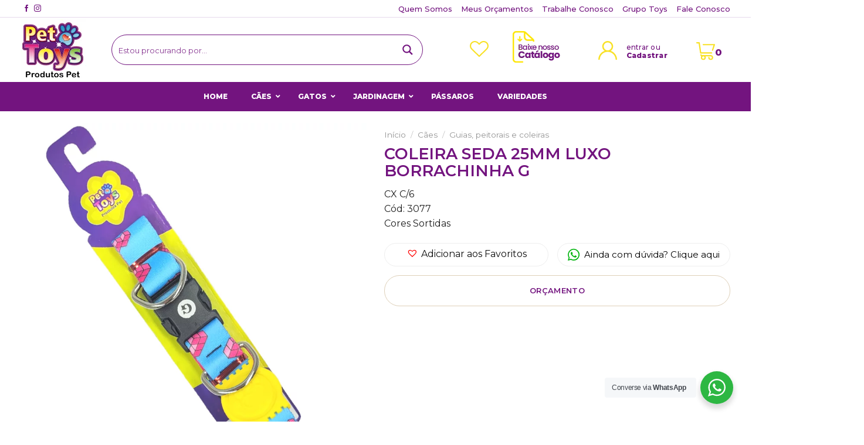

--- FILE ---
content_type: text/html; charset=UTF-8
request_url: https://pettoys.com.br/produto/coleira-seda-25mm-luxo-borrachinha-g/
body_size: 42272
content:
<!DOCTYPE html>
<!--[if IE 9 ]> <html lang="pt-BR" class="ie9 loading-site no-js"> <![endif]-->
<!--[if IE 8 ]> <html lang="pt-BR" class="ie8 loading-site no-js"> <![endif]-->
<!--[if (gte IE 9)|!(IE)]><!--><html lang="pt-BR" class="loading-site no-js"> <!--<![endif]-->
<head>
	<meta charset="UTF-8" />
	<link rel="profile" href="https://gmpg.org/xfn/11" />
	<link rel="pingback" href="https://pettoys.com.br/xmlrpc.php" />

	<script>(function(html){html.className = html.className.replace(/\bno-js\b/,'js')})(document.documentElement);</script>
<title>COLEIRA SEDA 25MM LUXO BORRACHINHA G &#8211; Pet Toys</title>
<meta name='robots' content='max-image-preview:large' />
<meta name="viewport" content="width=device-width, initial-scale=1, maximum-scale=1" /><link rel='dns-prefetch' href='//www.google.com' />
<link rel='dns-prefetch' href='//fonts.googleapis.com' />
<link rel="alternate" type="application/rss+xml" title="Feed para Pet Toys &raquo;" href="https://pettoys.com.br/feed/" />
<link rel="alternate" type="application/rss+xml" title="Feed de comentários para Pet Toys &raquo;" href="https://pettoys.com.br/comments/feed/" />
<link rel="alternate" type="application/rss+xml" title="Feed de comentários para Pet Toys &raquo; COLEIRA SEDA 25MM LUXO BORRACHINHA G" href="https://pettoys.com.br/produto/coleira-seda-25mm-luxo-borrachinha-g/feed/" />
<script type="text/javascript">
/* <![CDATA[ */
window._wpemojiSettings = {"baseUrl":"https:\/\/s.w.org\/images\/core\/emoji\/14.0.0\/72x72\/","ext":".png","svgUrl":"https:\/\/s.w.org\/images\/core\/emoji\/14.0.0\/svg\/","svgExt":".svg","source":{"concatemoji":"https:\/\/pettoys.com.br\/wp-includes\/js\/wp-emoji-release.min.js?ver=6.4.7"}};
/*! This file is auto-generated */
!function(i,n){var o,s,e;function c(e){try{var t={supportTests:e,timestamp:(new Date).valueOf()};sessionStorage.setItem(o,JSON.stringify(t))}catch(e){}}function p(e,t,n){e.clearRect(0,0,e.canvas.width,e.canvas.height),e.fillText(t,0,0);var t=new Uint32Array(e.getImageData(0,0,e.canvas.width,e.canvas.height).data),r=(e.clearRect(0,0,e.canvas.width,e.canvas.height),e.fillText(n,0,0),new Uint32Array(e.getImageData(0,0,e.canvas.width,e.canvas.height).data));return t.every(function(e,t){return e===r[t]})}function u(e,t,n){switch(t){case"flag":return n(e,"\ud83c\udff3\ufe0f\u200d\u26a7\ufe0f","\ud83c\udff3\ufe0f\u200b\u26a7\ufe0f")?!1:!n(e,"\ud83c\uddfa\ud83c\uddf3","\ud83c\uddfa\u200b\ud83c\uddf3")&&!n(e,"\ud83c\udff4\udb40\udc67\udb40\udc62\udb40\udc65\udb40\udc6e\udb40\udc67\udb40\udc7f","\ud83c\udff4\u200b\udb40\udc67\u200b\udb40\udc62\u200b\udb40\udc65\u200b\udb40\udc6e\u200b\udb40\udc67\u200b\udb40\udc7f");case"emoji":return!n(e,"\ud83e\udef1\ud83c\udffb\u200d\ud83e\udef2\ud83c\udfff","\ud83e\udef1\ud83c\udffb\u200b\ud83e\udef2\ud83c\udfff")}return!1}function f(e,t,n){var r="undefined"!=typeof WorkerGlobalScope&&self instanceof WorkerGlobalScope?new OffscreenCanvas(300,150):i.createElement("canvas"),a=r.getContext("2d",{willReadFrequently:!0}),o=(a.textBaseline="top",a.font="600 32px Arial",{});return e.forEach(function(e){o[e]=t(a,e,n)}),o}function t(e){var t=i.createElement("script");t.src=e,t.defer=!0,i.head.appendChild(t)}"undefined"!=typeof Promise&&(o="wpEmojiSettingsSupports",s=["flag","emoji"],n.supports={everything:!0,everythingExceptFlag:!0},e=new Promise(function(e){i.addEventListener("DOMContentLoaded",e,{once:!0})}),new Promise(function(t){var n=function(){try{var e=JSON.parse(sessionStorage.getItem(o));if("object"==typeof e&&"number"==typeof e.timestamp&&(new Date).valueOf()<e.timestamp+604800&&"object"==typeof e.supportTests)return e.supportTests}catch(e){}return null}();if(!n){if("undefined"!=typeof Worker&&"undefined"!=typeof OffscreenCanvas&&"undefined"!=typeof URL&&URL.createObjectURL&&"undefined"!=typeof Blob)try{var e="postMessage("+f.toString()+"("+[JSON.stringify(s),u.toString(),p.toString()].join(",")+"));",r=new Blob([e],{type:"text/javascript"}),a=new Worker(URL.createObjectURL(r),{name:"wpTestEmojiSupports"});return void(a.onmessage=function(e){c(n=e.data),a.terminate(),t(n)})}catch(e){}c(n=f(s,u,p))}t(n)}).then(function(e){for(var t in e)n.supports[t]=e[t],n.supports.everything=n.supports.everything&&n.supports[t],"flag"!==t&&(n.supports.everythingExceptFlag=n.supports.everythingExceptFlag&&n.supports[t]);n.supports.everythingExceptFlag=n.supports.everythingExceptFlag&&!n.supports.flag,n.DOMReady=!1,n.readyCallback=function(){n.DOMReady=!0}}).then(function(){return e}).then(function(){var e;n.supports.everything||(n.readyCallback(),(e=n.source||{}).concatemoji?t(e.concatemoji):e.wpemoji&&e.twemoji&&(t(e.twemoji),t(e.wpemoji)))}))}((window,document),window._wpemojiSettings);
/* ]]> */
</script>

<link rel='stylesheet' id='sbi_styles-css' href='https://pettoys.com.br/wp-content/plugins/instagram-feed-pro/css/sbi-styles.min.css?ver=6.2.4' type='text/css' media='all' />
<style id='wp-emoji-styles-inline-css' type='text/css'>

	img.wp-smiley, img.emoji {
		display: inline !important;
		border: none !important;
		box-shadow: none !important;
		height: 1em !important;
		width: 1em !important;
		margin: 0 0.07em !important;
		vertical-align: -0.1em !important;
		background: none !important;
		padding: 0 !important;
	}
</style>
<link rel='stylesheet' id='nta-css-popup-css' href='https://pettoys.com.br/wp-content/plugins/whatsapp-for-wordpress/assets/dist/css/style.css?ver=6.4.7' type='text/css' media='all' />
<style id='classic-theme-styles-inline-css' type='text/css'>
/*! This file is auto-generated */
.wp-block-button__link{color:#fff;background-color:#32373c;border-radius:9999px;box-shadow:none;text-decoration:none;padding:calc(.667em + 2px) calc(1.333em + 2px);font-size:1.125em}.wp-block-file__button{background:#32373c;color:#fff;text-decoration:none}
</style>
<link rel='stylesheet' id='dashicons-css' href='https://pettoys.com.br/wp-includes/css/dashicons.min.css?ver=6.4.7' type='text/css' media='all' />
<style id='dashicons-inline-css' type='text/css'>
[data-font="Dashicons"]:before {font-family: 'Dashicons' !important;content: attr(data-icon) !important;speak: none !important;font-weight: normal !important;font-variant: normal !important;text-transform: none !important;line-height: 1 !important;font-style: normal !important;-webkit-font-smoothing: antialiased !important;-moz-osx-font-smoothing: grayscale !important;}
</style>
<link rel='stylesheet' id='google-fonts-css' href='//fonts.googleapis.com/css2?family=Inter:wght@300;400;500;600;700&#038;family=Lato:wght@300;400;500;700;900&#038;family=Josefin+Sans:wght@100;200;300;400;500;600;700&#038;family=Jost:wght@300;400;500;600;700&#038;family=Roboto:wght@300;400;500;600;700;800;900&#038;display=swap' type='text/css' media='all' />
<link rel='stylesheet' id='sprw-frontend-style-css' href='https://pettoys.com.br/wp-content/plugins/smart-product-review/css/frontend-style.css?ver=2.0.1' type='text/css' media='all' />
<style id='sprw-frontend-style-inline-css' type='text/css'>

               .sprw-template-one.sprw-slider .bx-controls.bx-has-controls-direction .bx-prev ,
.sprw-template-one.sprw-slider .bx-controls.bx-has-controls-direction .bx-next {
    background-color: #73147f;
}
.sprw-template-one.sprw-slider .bx-wrapper .bx-pager.bx-default-pager a.active, 
.sprw-template-one.sprw-slider .bx-wrapper .bx-pager.bx-default-pager a:hover {
    background:  #73147f !important;
}
.sprw-template-one span.sprw-star-icon {
    color: #73147f ;
}
.sprw-template-one .sprw-star-rating .sprw-star ,
.sprw-template-one a.woocommerce-review-link:hover,
.summary .sprw-rating-container.sprw-template-one .sprw-rating-info-wrap .sprw-review-link-wrap a.woocommerce-review-link:hover {
    color: #73147f;
}
.sprw-template-one .sprw-outer-meta-wrapper .sprw-badge-wrap{
    background-color: #73147f;
}
.woocommerce .sprw-template-one .star-rating span {
    color: #73147f;
}
.sprw-template-one .sprw-review-form-button,
.woocommerce .sprw-template-one #review_form #respond .form-submit input,
.sprw-template-one .qq-upload-button {
    background: #73147f;
}
.sprw-template-one .sprw-rating-bar-wrap .sb_progress .sb_bar {
    background-color: #73147f !important;
}
.sprw-template-one .sprw-image-link-wrap a:hover {
    color: #73147f;
}
.woocommerce .sprw-template-two .star-rating span {
    color: #73147f;
}
.sprw-template-two .sprw-rating-bar-wrap .sb_progress .sb_bar {
    background-color: #73147f !important;
}
.sprw-star-rating .sprw-star {
    color: #73147f;
   
}
span.sprw-star-icon {
    color: #73147f;
}
.woocommerce .sprw-template-four  .sprw-average-rating-wrap .sprw-number-outer-wrap .star-rating span {
    color: #73147f;
}
.sprw-template-four .sprw-number-outer-wrap .sprw-star-rating .sprw-star {
    color: #73147f;
}
.sprw-template-three.sprw-slider .bx-controls.bx-has-controls-direction .bx-prev ,
.sprw-template-three.sprw-slider .bx-controls.bx-has-controls-direction .bx-next {
    background-color: #73147f;
}
.sprw-template-three.sprw-slider .bx-wrapper .bx-pager.bx-default-pager a.active, 
.sprw-template-three.sprw-slider .bx-wrapper .bx-pager.bx-default-pager a:hover {
    background: #73147f !important;
}
.sprw-template-three span.sprw-star-icon i,
.sprw-template-three span.sprw-star-icon {
    color: #73147f ;
}
.sprw-template-three a.woocommerce-review-link:hover,
.summary .sprw-rating-container.sprw-template-three .sprw-rating-info-wrap .sprw-review-link-wrap a.woocommerce-review-link:hover {
    color: #73147f;
}
.sprw-template-three .sprw-image-link-wrap a:hover,
.woocommerce .sprw-template-three .star-rating span {
    color: #73147f;
}
.sprw-template-three .sprw-gdpr-wrap input[type='checkbox']:checked::after, 
.sprw-template-three .sprw-label-wrap .sprw-switch .sprw-field-wrap input[type='checkbox']:checked::after, 
.sprw-template-three .sprw-forms-content .comment-form label input[type='checkbox']:checked::after{
    background-color: #73147f;
}
.sprw-template-three .sprw-review-form-button,
.woocommerce .sprw-template-three #review_form #respond .form-submit input,
.sprw-template-three .qq-upload-button {
    background: #73147f;
}
.sprw-template-three .sprw-gdpr-wrap input[type='checkbox']:checked::after,
.sprw-template-three .sprw-forms-content .comment-form label input[type='radio']:checked::before,
.sprw-template-three .sprw-label-wrap .sprw-switch .sprw-field-wrap input[type='checkbox']:checked::after, 
.sprw-template-three .sprw-forms-content .comment-form label input[type='checkbox']:checked:after{
    background-color: #73147f;
         border-color: #73147f;
}
.woocommerce .sprw-template-three p.stars a {
    color: #73147f;
}
.sprw-template-three .sprw-inner-paginate li a.sprw-current-page,
.sprw-template-three .sprw-inner-paginate li a:hover {
    background-color: #73147f;
}
.sprw-template-three .sprw-rating-bar-wrap .sb_progress .sb_bar {
    background-color: #73147f !important;
}
.sprw-template-three .sprw-outer-meta-wrapper .sprw-badge-wrap{
    color: #73147f;
}
.sprw-template-four.sprw-slider .bx-controls.bx-has-controls-direction .bx-prev ,
.sprw-template-four.sprw-slider .bx-controls.bx-has-controls-direction .bx-next {
    background-color: #73147f;
}
.sprw-template-four.sprw-slider .bx-wrapper .bx-pager.bx-default-pager a.active, 
.sprw-template-four.sprw-slider .bx-wrapper .bx-pager.bx-default-pager a:hover {
    background: #73147f !important;
}
.sprw-template-four span.sprw-star-icon {
    color: #73147f ;
}
.sprw-template-four a.sprw-load-more-trigger {
    border: 2px solid #73147f;
}

.sprw-template-four a.sprw-load-more-trigger:hover {
    background-color: #73147f;
    border-color: #73147f;
}
.sprw-template-four .sprw-average-rating-wrap .sprw-number-outer-wrap {
    background: #73147f;
}
.woocommerce .sprw-template-four .star-rating span {
    color: #73147f;
}
.woocommerce .sprw-template-four p.stars a {
    color: #73147f;
}
.sprw-template-four .sprw-gdpr-wrap input[type='checkbox']:checked::after, 
.sprw-template-four .sprw-label-wrap .sprw-switch .sprw-field-wrap input[type='checkbox']:checked::after, 
.sprw-template-four .sprw-forms-content .comment-form label input[type=checkbox]:checked:after {
    border-color: #73147f;
    background-color: #73147f;
}
.sprw-template-four .sprw-forms-content .comment-form label input[type='radio']:checked::before{
    border-color: #73147f;
}
.sprw-template-four .sprw-forms-content .comment-form label input[type='radio']:checked:after {
    background-color: #73147f;
}
.sprw-template-four .sprw-star-rating .sprw-star,
.sprw-template-four #comments .sprw-list-img-wrap .sprw-image-link-wrap a:hover {
    color: #73147f;
}
.sprw-template-four .sprw-outer-meta-wrapper .sprw-badge-wrap {
    background-color: #73147f;
  
}
.sprw-template-four .sprw-review-form-button,
.woocommerce .sprw-template-four #review_form #respond .form-submit input,
.sprw-template-four .qq-upload-button {
    background: #73147f;
}
.sprw-template-four a.sprw-vote-trigger {
    border: 2px solid #73147f;
}
.sprw-template-four .sprw-inner-paginate li a.sprw-current-page,
.sprw-template-four a.sprw-vote-trigger:hover span.lnr.lnr-thumbs-down,
.sprw-template-four a.sprw-vote-trigger:hover span.lnr.lnr-thumbs-up,
.sprw-template-four .sprw-inner-paginate li a:hover,
.sprw-template-four a.sprw-vote-trigger:hover {
    background-color: #73147f;
}
.sprw-template-four .sprw-rating-bar-wrap .sb_progress .sb_bar {
    background-color: #73147f !important;
}
.sprw-template-five.sprw-slider .bx-controls.bx-has-controls-direction .bx-prev ,
.sprw-template-five.sprw-slider .bx-controls.bx-has-controls-direction .bx-next {
    background-color: #73147f;
}
.sprw-template-five.sprw-slider .bx-wrapper .bx-pager.bx-default-pager a.active, 
.sprw-template-five.sprw-slider .bx-wrapper .bx-pager.bx-default-pager a:hover {
    background: #73147f !important;
}
.sprw-template-five span.sprw-star-icon {
    color: #73147f ;
}
.sprw-template-five .sprw-star-rating .sprw-star,
.sprw-template-five a.woocommerce-review-link:hover,
.summary .sprw-rating-container.sprw-template-five .sprw-rating-info-wrap .sprw-review-link-wrap a.woocommerce-review-link:hover {
    color: #73147f;
}
.woocommerce .sprw-template-five .star-rating span {
    color: #73147f;
}
.woocommerce .sprw-template-five #review_form #respond .form-submit input,
.sprw-template-five .qq-upload-button {
    background: #73147f;
 
}
.sprw-template-five .sprw-gdpr-wrap input[type='checkbox']:checked::after,
.sprw-template-five .sprw-forms-content .comment-form label input[type='radio']:checked::before,
.sprw-template-five .sprw-label-wrap .sprw-switch .sprw-field-wrap input[type='checkbox']:checked::after, 
.sprw-template-five .sprw-forms-content .comment-form label input[type=checkbox]:checked:after{
    background-color: #73147f;
    border-color: #73147f;
}

.woocommerce .sprw-template-five p.stars a {
    color: #73147f;
}
.sprw-template-five .sprw-upvote-wrap.sprw-common-wrap .sprw-vote-trigger:hover{
    background-color: #73147f;
    color: #fff;
}
.sprw-template-five .sprw-inner-paginate li a.sprw-current-page,
.sprw-template-five .sprw-inner-paginate li a:hover {
    background-color: #73147f;
    color: #fff;
    border-color: #73147f;
}
.sprw-template-five .sprw-rating-bar-wrap .sb_progress .sb_bar {
    background-color: #73147f !important;
}

</style>
<link rel='stylesheet' id='elegant-icons-css' href='https://pettoys.com.br/wp-content/plugins/smart-product-review/css/elegant-icons.css?ver=2.0.1' type='text/css' media='all' />
<link rel='stylesheet' id='linear-css' href='https://pettoys.com.br/wp-content/plugins/smart-product-review/css/linear-style.css?ver=2.0.1' type='text/css' media='all' />
<link rel='stylesheet' id='prettyphoto-css' href='https://pettoys.com.br/wp-content/plugins/smart-product-review/css/prettyPhoto.css?ver=2.0.1' type='text/css' media='all' />
<link rel='stylesheet' id='fontawesome-css' href='https://pettoys.com.br/wp-content/plugins/smart-product-review/css/fontawesome.css?ver=2.0.1' type='text/css' media='all' />
<link rel='stylesheet' id='solid-css' href='https://pettoys.com.br/wp-content/plugins/smart-product-review/css/solid.css?ver=2.0.1' type='text/css' media='all' />
<link rel='stylesheet' id='regular-css' href='https://pettoys.com.br/wp-content/plugins/smart-product-review/css/regular.css?ver=2.0.1' type='text/css' media='all' />
<link rel='stylesheet' id='jquery-bxslider-css' href='https://pettoys.com.br/wp-content/plugins/smart-product-review/css/jquery.bxslider.css?ver=2.0.1' type='text/css' media='all' />
<link rel='stylesheet' id='fileuploader-css' href='https://pettoys.com.br/wp-content/plugins/smart-product-review/css/fileuploader.css?ver=6.4.7' type='text/css' media='all' />
<link rel='stylesheet' id='dropdown-min-css' href='https://pettoys.com.br/wp-content/plugins/smart-product-review/css/dropdown.min.css?ver=6.4.7' type='text/css' media='all' />
<link rel='stylesheet' id='transition-min-css' href='https://pettoys.com.br/wp-content/plugins/smart-product-review/css/transition.min.css?ver=6.4.7' type='text/css' media='all' />
<link rel='stylesheet' id='photoswipe-css' href='https://pettoys.com.br/wp-content/plugins/woocommerce/assets/css/photoswipe/photoswipe.min.css?ver=6.2.2' type='text/css' media='all' />
<link rel='stylesheet' id='photoswipe-default-skin-css' href='https://pettoys.com.br/wp-content/plugins/woocommerce/assets/css/photoswipe/default-skin/default-skin.min.css?ver=6.2.2' type='text/css' media='all' />
<style id='woocommerce-inline-inline-css' type='text/css'>
.woocommerce form .form-row .required { visibility: visible; }
</style>
<link rel='stylesheet' id='trp-language-switcher-style-css' href='https://pettoys.com.br/wp-content/plugins/translatepress-multilingual/assets/css/trp-language-switcher.css?ver=2.5.5' type='text/css' media='all' />
<link rel='preload' as='font' type='font/woff2' crossorigin='anonymous' id='tinvwl-webfont-font-css' href='https://pettoys.com.br/wp-content/plugins/ti-woocommerce-wishlist/assets/fonts/tinvwl-webfont.woff2?ver=xu2uyi'  media='all' />
<link rel='stylesheet' id='tinvwl-webfont-css' href='https://pettoys.com.br/wp-content/plugins/ti-woocommerce-wishlist/assets/css/webfont.min.css?ver=1.29.0' type='text/css' media='all' />
<link rel='stylesheet' id='tinvwl-css' href='https://pettoys.com.br/wp-content/plugins/ti-woocommerce-wishlist/assets/css/public.min.css?ver=1.29.0' type='text/css' media='all' />
<link rel='stylesheet' id='wpdreams-ajaxsearchpro-instances-css' href='https://pettoys.com.br/wp-content/uploads/asp_upload/style.instances-ho-is-po-no-da-co-au-ga-se-is.css?ver=c9hRyf' type='text/css' media='all' />
<link rel='stylesheet' id='wc_box_customs_css_box_inputs_css-css' href='https://pettoys.com.br/wp-content/plugins/wc-box-customs/assets/css/box_inputs.css?ver=1.0.0' type='text/css' media='all' />
<link rel='stylesheet' id='yith_ywraq_frontend-css' href='https://pettoys.com.br/wp-content/plugins/yith-woocommerce-request-a-quote-premium/assets/css/ywraq-frontend.css?ver=4.7.2' type='text/css' media='all' />
<style id='yith_ywraq_frontend-inline-css' type='text/css'>
:root {
		--ywraq_layout_button_bg_color: rgb(255,255,255);
		--ywraq_layout_button_bg_color_hover: rgb(115,20,127);
		--ywraq_layout_button_border_color: rgb(222,208,185);
		--ywraq_layout_button_border_color_hover: ;
		--ywraq_layout_button_color: rgb(115,20,127);
		--ywraq_layout_button_color_hover: #ffffff;
		
		--ywraq_checkout_button_bg_color: rgb(255,255,255);
		--ywraq_checkout_button_bg_color_hover: rgb(115,20,127);
		--ywraq_checkout_button_border_color: rgb(222,208,185);
		--ywraq_checkout_button_border_color_hover: ;
		--ywraq_checkout_button_color: rgb(115,20,127);
		--ywraq_checkout_button_color_hover: #ffffff;
		
		--ywraq_accept_button_bg_color: rgb(255,255,255);
		--ywraq_accept_button_bg_color_hover: rgb(115,20,127);
		--ywraq_accept_button_border_color: rgb(148,88,65);
		--ywraq_accept_button_border_color_hover: ;
		--ywraq_accept_button_color: rgb(148,88,65);
		--ywraq_accept_button_color_hover: #ffffff;
		
		--ywraq_reject_button_bg_color: transparent;
		--ywraq_reject_button_bg_color_hover: #CC2B2B;
		--ywraq_reject_button_border_color: #CC2B2B;
		--ywraq_reject_button_border_color_hover: #CC2B2B;
		--ywraq_reject_button_color: #CC2B2B;
		--ywraq_reject_button_color_hover: #ffffff;
		}		

.cart button.single_add_to_cart_button, .cart a.single_add_to_cart_button{
	                 display:none!important;
	                }
</style>
<link rel='stylesheet' id='woo-variation-swatches-css' href='https://pettoys.com.br/wp-content/plugins/woo-variation-swatches/assets/css/frontend.min.css?ver=1.1.17' type='text/css' media='all' />
<style id='woo-variation-swatches-inline-css' type='text/css'>
.variable-item:not(.radio-variable-item) { width : 35px; height : 35px; } .wvs-style-squared .button-variable-item { min-width : 35px; } .button-variable-item span { font-size : 16px; }
</style>
<link rel='stylesheet' id='woo-variation-swatches-theme-override-css' href='https://pettoys.com.br/wp-content/plugins/woo-variation-swatches/assets/css/wvs-theme-override.min.css?ver=1.1.17' type='text/css' media='all' />
<link rel='stylesheet' id='woo-variation-swatches-tooltip-css' href='https://pettoys.com.br/wp-content/plugins/woo-variation-swatches/assets/css/frontend-tooltip.min.css?ver=1.1.17' type='text/css' media='all' />
<style id='woo-variation-swatches-tooltip-inline-css' type='text/css'>
.variable-items-wrapper .wvs-has-image-tooltip:before{ border-color: rgba(51, 51, 51, 0.9) !important; background-color: rgba(51, 51, 51, 0.9) !important;}.variable-items-wrapper [data-wvstooltip]:before, .variable-items-wrapper .wvs-has-image-tooltip:before { background-color: rgba(51, 51, 51, 0.9) !important; color: #ffffff !important; }.variable-items-wrapper [data-wvstooltip]:after,.variable-items-wrapper .wvs-has-image-tooltip:after { border-top-color: rgba(51, 51, 51, 0.9) !important;}
</style>
<link rel='stylesheet' id='woo-variation-swatches-pro-css' href='https://pettoys.com.br/wp-content/plugins/woo-variation-swatches-pro/assets/css/frontend-pro.min.css?ver=1.1.17' type='text/css' media='all' />
<style id='woo-variation-swatches-pro-inline-css' type='text/css'>
.wvs-archive-variation-wrapper .variable-item:not(.radio-variable-item) { width : 30px; height : 30px; } .wvs-archive-variation-wrapper .variable-items-wrapper.squared .button-variable-item, .variable-items-wrapper.squared .button-variable-item { min-width : 30px; } .wvs-archive-variation-wrapper .button-variable-item span { font-size : 16px; } .wvs-style-squared .button-variable-wrapper.rounded .button-variable-item { width : 30px !important; } .wvs-large-variable-wrapper .variable-item:not(.radio-variable-item) { width : 40px; height : 40px; } .wvs-style-squared .wvs-large-variable-wrapper .button-variable-item { min-width : 40px; } .wvs-large-variable-wrapper .button-variable-item span { font-size : 16px; } .wvs-style-squared .button-variable-wrapper.rounded.wvs-large-variable-wrapper .button-variable-item { width : 40px !important; } .woo-variation-swatches .variable-items-wrapper .variable-item:not(.radio-variable-item) { box-shadow : 0 0 0 1px rgba(0, 0, 0, 0.3) !important; } .woo-variation-swatches .variable-items-wrapper .button-variable-item span, .woo-variation-swatches .variable-items-wrapper .radio-variable-item label, .woo-variation-swatches .wvs-archive-variation-wrapper .reset_variations a { color : #000000 !important; } .woo-variation-swatches .variable-items-wrapper .variable-item:not(.radio-variable-item) { background-color : #FFFFFF !important; } .woo-variation-swatches .variable-items-wrapper .button-variable-item.selected span, .woo-variation-swatches .variable-items-wrapper .radio-variable-item.selected label { color : #000000 !important; } .woo-variation-swatches .variable-items-wrapper .variable-item:not(.radio-variable-item).selected { background-color : #FFFFFF !important; } .woo-variation-swatches .variable-items-wrapper .variable-item:not(.radio-variable-item).selected { box-shadow : 0 0 0 2px #000000 !important; } .woo-variation-swatches .variable-items-wrapper .variable-item:not(.radio-variable-item):hover, .woo-variation-swatches .variable-items-wrapper .variable-item:not(.radio-variable-item).selected:hover { box-shadow : 0 0 0 3px #000000 !important; } .woo-variation-swatches .variable-items-wrapper .button-variable-item:hover span, .woo-variation-swatches .variable-items-wrapper .button-variable-item.selected:hover span, .woo-variation-swatches .variable-items-wrapper .radio-variable-item:hover label, .woo-variation-swatches .variable-items-wrapper .radio-variable-item.selected:hover label { color : #000000 !important; } .woo-variation-swatches .variable-items-wrapper .variable-item:not(.radio-variable-item):hover, .woo-variation-swatches .variable-items-wrapper .variable-item:not(.radio-variable-item).selected:hover { background-color : #FFFFFF !important; }
</style>
<link rel='stylesheet' id='woo-variation-swatches-pro-theme-override-css' href='https://pettoys.com.br/wp-content/plugins/woo-variation-swatches-pro/assets/css/wvs-pro-theme-override.min.css?ver=1.1.17' type='text/css' media='all' />
<link rel='stylesheet' id='ubermenu-css' href='https://pettoys.com.br/wp-content/plugins/ubermenu/pro/assets/css/ubermenu.min.css?ver=3.7.4' type='text/css' media='all' />
<link rel='stylesheet' id='ubermenu-minimal-css' href='https://pettoys.com.br/wp-content/plugins/ubermenu/assets/css/skins/minimal.css?ver=6.4.7' type='text/css' media='all' />
<link rel='stylesheet' id='ubermenu-font-awesome-all-css' href='https://pettoys.com.br/wp-content/plugins/ubermenu/assets/fontawesome/css/all.min.css?ver=6.4.7' type='text/css' media='all' />
<link rel='stylesheet' id='flatsome-main-css' href='https://pettoys.com.br/wp-content/themes/splcomunic/assets/css/flatsome.css?ver=3.14.1' type='text/css' media='all' />
<style id='flatsome-main-inline-css' type='text/css'>
@font-face {
				font-family: "fl-icons";
				font-display: block;
				src: url(https://pettoys.com.br/wp-content/themes/splcomunic/assets/css/icons/fl-icons.eot?v=3.14.1);
				src:
					url(https://pettoys.com.br/wp-content/themes/splcomunic/assets/css/icons/fl-icons.eot#iefix?v=3.14.1) format("embedded-opentype"),
					url(https://pettoys.com.br/wp-content/themes/splcomunic/assets/css/icons/fl-icons.woff2?v=3.14.1) format("woff2"),
					url(https://pettoys.com.br/wp-content/themes/splcomunic/assets/css/icons/fl-icons.ttf?v=3.14.1) format("truetype"),
					url(https://pettoys.com.br/wp-content/themes/splcomunic/assets/css/icons/fl-icons.woff?v=3.14.1) format("woff"),
					url(https://pettoys.com.br/wp-content/themes/splcomunic/assets/css/icons/fl-icons.svg?v=3.14.1#fl-icons) format("svg");
			}
</style>
<link rel='stylesheet' id='flatsome-shop-css' href='https://pettoys.com.br/wp-content/themes/splcomunic/assets/css/flatsome-shop.css?ver=3.14.1' type='text/css' media='all' />
<link rel='stylesheet' id='flatsome-style-css' href='https://pettoys.com.br/wp-content/themes/splcomunic-child/style.css?ver=3.14.1' type='text/css' media='all' />
<link rel='stylesheet' id='flatsome-googlefonts-css' href='//fonts.googleapis.com/css?family=Montserrat%3Aregular%2C500%2Cregular%2C500%2Cregular&#038;display=swap&#038;ver=3.9' type='text/css' media='all' />
<script type="text/template" id="tmpl-variation-template">
	<div class="woocommerce-variation-description">{{{ data.variation.variation_description }}}</div>
	<div class="woocommerce-variation-price">{{{ data.variation.price_html }}}</div>
	<div class="woocommerce-variation-availability">{{{ data.variation.availability_html }}}</div>
</script>
<script type="text/template" id="tmpl-unavailable-variation-template">
	<p>Desculpe, este produto não está disponível. Escolha uma combinação diferente.</p>
</script>

<script type="text/template" id="tmpl-wvs-variation-template">
    {{{ data.price_html }}}
    <div class="woocommerce-variation-availability">{{{ data.variation.availability_html }}}</div>
</script>
<!--n2css--><script type="text/javascript" src="https://www.google.com/recaptcha/api.js?ver=2.0.1" id="sprw-google-captcha-js"></script>
<script type="text/javascript" src="https://pettoys.com.br/wp-content/plugins/smart-product-review/js/fileuploader.js?ver=6.4.7" id="fileuploader-js"></script>
<script type="text/javascript" src="https://pettoys.com.br/wp-includes/js/jquery/jquery.min.js?ver=3.7.1" id="jquery-core-js"></script>
<script type="text/javascript" src="https://pettoys.com.br/wp-content/plugins/smart-product-review/js/jquery.validate.js?ver=2.0.1" id="jquery-validate-js"></script>
<script type="text/javascript" src="https://pettoys.com.br/wp-content/plugins/smart-product-review/js/simple-skillbar.js?ver=2.0.1" id="simple-skillbar-js"></script>
<script type="text/javascript" src="https://pettoys.com.br/wp-content/plugins/smart-product-review/js/jquery.bxslider.min.js?ver=2.0.1" id="jquery-bxslider-min-js"></script>
<script type="text/javascript" src="https://pettoys.com.br/wp-content/plugins/smart-product-review/js/jquery.prettyPhoto.js?ver=2.0.1" id="jquery-prettyPhoto-js"></script>
<script type="text/javascript" src="https://pettoys.com.br/wp-content/plugins/smart-product-review/js/transition.min.js?ver=2.0.1" id="transition-js"></script>
<script type="text/javascript" src="https://pettoys.com.br/wp-content/plugins/smart-product-review/js/dropdown.min.js?ver=2.0.1" id="dropdown-js"></script>
<script type="text/javascript" id="sprw-frontend-script-js-extra">
/* <![CDATA[ */
var sprw_js_obj = {"ajax_url":"https:\/\/pettoys.com.br\/wp-admin\/admin-ajax.php","ajax_nonce":"1debfabdcd"};
/* ]]> */
</script>
<script type="text/javascript" src="https://pettoys.com.br/wp-content/plugins/smart-product-review/js/frontend.js?ver=2.0.1" id="sprw-frontend-script-js"></script>
<script type="text/javascript" src="https://pettoys.com.br/wp-content/plugins/translatepress-multilingual/assets/js/trp-frontend-compatibility.js?ver=2.5.5" id="trp-frontend-compatibility-js"></script>
<link rel="https://api.w.org/" href="https://pettoys.com.br/wp-json/" /><link rel="alternate" type="application/json" href="https://pettoys.com.br/wp-json/wp/v2/product/1835" /><link rel="EditURI" type="application/rsd+xml" title="RSD" href="https://pettoys.com.br/xmlrpc.php?rsd" />
<meta name="generator" content="WordPress 6.4.7" />
<meta name="generator" content="WooCommerce 6.2.2" />
<link rel="canonical" href="https://pettoys.com.br/produto/coleira-seda-25mm-luxo-borrachinha-g/" />
<link rel='shortlink' href='https://pettoys.com.br/?p=1835' />
<link rel="alternate" type="application/json+oembed" href="https://pettoys.com.br/wp-json/oembed/1.0/embed?url=https%3A%2F%2Fpettoys.com.br%2Fproduto%2Fcoleira-seda-25mm-luxo-borrachinha-g%2F" />
<link rel="alternate" type="text/xml+oembed" href="https://pettoys.com.br/wp-json/oembed/1.0/embed?url=https%3A%2F%2Fpettoys.com.br%2Fproduto%2Fcoleira-seda-25mm-luxo-borrachinha-g%2F&#038;format=xml" />
<style id="ubermenu-custom-generated-css">
/** Font Awesome 4 Compatibility **/
.fa{font-style:normal;font-variant:normal;font-weight:normal;font-family:FontAwesome;}

/** UberMenu Custom Menu Styles (Customizer) **/
/* main */
 .ubermenu-main.ubermenu-mobile-modal.ubermenu-mobile-view { background:#73147f; }
 .ubermenu-main { background:#73147f; }
 .ubermenu-main .ubermenu-item-level-0 > .ubermenu-target, .ubermenu-main .ubermenu-item-level-0 > .ubermenu-target.ubermenu-item-notext > .ubermenu-icon { line-height:20px; }
 .ubermenu-main .ubermenu-item-level-0 > .ubermenu-target { text-transform:uppercase; color:#ffffff; }
 .ubermenu-main .ubermenu-nav .ubermenu-item.ubermenu-item-level-0 > .ubermenu-target { font-weight:700; }
 .ubermenu.ubermenu-main .ubermenu-item-level-0:hover > .ubermenu-target, .ubermenu-main .ubermenu-item-level-0.ubermenu-active > .ubermenu-target { color:#fcea17; }
 .ubermenu-main .ubermenu-item-level-0.ubermenu-current-menu-item > .ubermenu-target, .ubermenu-main .ubermenu-item-level-0.ubermenu-current-menu-parent > .ubermenu-target, .ubermenu-main .ubermenu-item-level-0.ubermenu-current-menu-ancestor > .ubermenu-target { color:#ffffff; }
 .ubermenu-main .ubermenu-item.ubermenu-item-level-0 > .ubermenu-highlight { color:#fcea17; }
 .ubermenu-main .ubermenu-item-normal > .ubermenu-target { color:#000000; font-size:14px; font-weight:600; }
 .ubermenu.ubermenu-main .ubermenu-item-normal > .ubermenu-target:hover, .ubermenu.ubermenu-main .ubermenu-item-normal.ubermenu-active > .ubermenu-target { color:#73147f; }
 .ubermenu.ubermenu-main .ubermenu-tabs .ubermenu-tabs-group { background-color:#73147f; }
 .ubermenu.ubermenu-main .ubermenu-tab > .ubermenu-target { color:#ffffff; }
 .ubermenu.ubermenu-main .ubermenu-submenu .ubermenu-tab.ubermenu-active > .ubermenu-target { color:#ffffff; }
 .ubermenu-main .ubermenu-submenu .ubermenu-tab.ubermenu-current-menu-item > .ubermenu-target, .ubermenu-main .ubermenu-submenu .ubermenu-tab.ubermenu-current-menu-parent > .ubermenu-target, .ubermenu-main .ubermenu-submenu .ubermenu-tab.ubermenu-current-menu-ancestor > .ubermenu-target { color:#ffffff; }
 .ubermenu-responsive-toggle.ubermenu-responsive-toggle-main { font-size:20px; color:#73147f; }


/* Status: Loaded from Transient */

</style><link rel="alternate" hreflang="pt-BR" href="https://pettoys.com.br/produto/coleira-seda-25mm-luxo-borrachinha-g/"/>
<link rel="alternate" hreflang="en-US" href="https://pettoys.com.br/en/product/coleira-seda-25mm-luxo-borrachinha-g/"/>
<link rel="alternate" hreflang="es-ES" href="https://pettoys.com.br/es/producto/coleira-seda-25mm-luxo-borrachinha-g/"/>
<link rel="alternate" hreflang="pt" href="https://pettoys.com.br/produto/coleira-seda-25mm-luxo-borrachinha-g/"/>
<link rel="alternate" hreflang="en" href="https://pettoys.com.br/en/product/coleira-seda-25mm-luxo-borrachinha-g/"/>
<link rel="alternate" hreflang="es" href="https://pettoys.com.br/es/producto/coleira-seda-25mm-luxo-borrachinha-g/"/>
<!--[if IE]><link rel="stylesheet" type="text/css" href="https://pettoys.com.br/wp-content/themes/splcomunic/assets/css/ie-fallback.css"><script src="//cdnjs.cloudflare.com/ajax/libs/html5shiv/3.6.1/html5shiv.js"></script><script>var head = document.getElementsByTagName('head')[0],style = document.createElement('style');style.type = 'text/css';style.styleSheet.cssText = ':before,:after{content:none !important';head.appendChild(style);setTimeout(function(){head.removeChild(style);}, 0);</script><script src="https://pettoys.com.br/wp-content/themes/splcomunic/assets/libs/ie-flexibility.js"></script><![endif]--><link rel="preconnect" href="https://fonts.googleapis.com">
<link rel="preconnect" href="https://fonts.gstatic.com" crossorigin>
<link href="https://fonts.googleapis.com/css2?family=Montserrat:wght@100;300;400;600;800;900&display=swap" rel="stylesheet"> 
<!-- Google tag (gtag.js) -->
<script async src="https://www.googletagmanager.com/gtag/js?id=G-H31E01T1F2"></script>
<script>
  window.dataLayer = window.dataLayer || [];
  function gtag(){dataLayer.push(arguments);}
  gtag('js', new Date());

  gtag('config', 'G-H31E01T1F2');
</script>	<noscript><style>.woocommerce-product-gallery{ opacity: 1 !important; }</style></noscript>
				<link rel="preload" href="https://pettoys.com.br/wp-content/plugins/ajax-search-pro/css/fonts/icons/icons2.woff2" as="font" crossorigin="anonymous" />
            			<style>
                .asp_m{height: 0;}            </style>
			            				<link rel="preconnect" href="https://fonts.gstatic.com" crossorigin />
				<link rel="preload" as="style" href="//fonts.googleapis.com/css?family=Open+Sans:300|Open+Sans:400|Open+Sans:700&display=swap" />
				<link rel="stylesheet" href="//fonts.googleapis.com/css?family=Open+Sans:300|Open+Sans:400|Open+Sans:700&display=swap" media="all" />
				<link rel="icon" href="https://pettoys.com.br/wp-content/uploads/2022/12/favicon.png" sizes="32x32" />
<link rel="icon" href="https://pettoys.com.br/wp-content/uploads/2022/12/favicon.png" sizes="192x192" />
<link rel="apple-touch-icon" href="https://pettoys.com.br/wp-content/uploads/2022/12/favicon.png" />
<meta name="msapplication-TileImage" content="https://pettoys.com.br/wp-content/uploads/2022/12/favicon.png" />
<style id="custom-css" type="text/css">:root {--primary-color: #73147f;}.full-width .ubermenu-nav, .container, .row{max-width: 1240px}.row.row-collapse{max-width: 1210px}.row.row-small{max-width: 1232.5px}.row.row-large{max-width: 1270px}.header-main{height: 110px}#logo img{max-height: 110px}#logo{width:125px;}.header-bottom{min-height: 59px}.header-top{min-height: 30px}.transparent .header-main{height: 90px}.transparent #logo img{max-height: 90px}.has-transparent + .page-title:first-of-type,.has-transparent + #main > .page-title,.has-transparent + #main > div > .page-title,.has-transparent + #main .page-header-wrapper:first-of-type .page-title{padding-top: 170px;}.header.show-on-scroll,.stuck .header-main{height:70px!important}.stuck #logo img{max-height: 70px!important}.search-form{ width: 87%;}.header-bg-color, .header-wrapper {background-color: #ffffff}.header-bottom {background-color: rgba(59,80,119,0.04)}.stuck .header-main .nav > li > a{line-height: 50px }.header-bottom-nav > li > a{line-height: 24px }@media (max-width: 549px) {.header-main{height: 70px}#logo img{max-height: 70px}}.main-menu-overlay{background-color: #d93d51}.header-top{background-color:#ffffff!important;}/* Color */.accordion-title.active, .has-icon-bg .icon .icon-inner,.logo a, .primary.is-underline, .primary.is-link, .badge-outline .badge-inner, .nav-outline > li.active> a,.nav-outline >li.active > a, .cart-icon strong,[data-color='primary'], .is-outline.primary{color: #73147f;}/* Color !important */[data-text-color="primary"]{color: #73147f!important;}/* Background Color */[data-text-bg="primary"]{background-color: #73147f;}/* Background */.scroll-to-bullets a,.featured-title, .label-new.menu-item > a:after, .nav-pagination > li > .current,.nav-pagination > li > span:hover,.nav-pagination > li > a:hover,.has-hover:hover .badge-outline .badge-inner,button[type="submit"], .button.wc-forward:not(.checkout):not(.checkout-button), .button.submit-button, .button.primary:not(.is-outline),.featured-table .title,.is-outline:hover, .has-icon:hover .icon-label,.nav-dropdown-bold .nav-column li > a:hover, .nav-dropdown.nav-dropdown-bold > li > a:hover, .nav-dropdown-bold.dark .nav-column li > a:hover, .nav-dropdown.nav-dropdown-bold.dark > li > a:hover, .is-outline:hover, .tagcloud a:hover,.grid-tools a, input[type='submit']:not(.is-form), .box-badge:hover .box-text, input.button.alt,.nav-box > li > a:hover,.nav-box > li.active > a,.nav-pills > li.active > a ,.current-dropdown .cart-icon strong, .cart-icon:hover strong, .nav-line-bottom > li > a:before, .nav-line-grow > li > a:before, .nav-line > li > a:before,.banner, .header-top, .slider-nav-circle .flickity-prev-next-button:hover svg, .slider-nav-circle .flickity-prev-next-button:hover .arrow, .primary.is-outline:hover, .button.primary:not(.is-outline), input[type='submit'].primary, input[type='submit'].primary, input[type='reset'].button, input[type='button'].primary, .badge-inner{background-color: #73147f;}/* Border */.nav-vertical.nav-tabs > li.active > a,.scroll-to-bullets a.active,.nav-pagination > li > .current,.nav-pagination > li > span:hover,.nav-pagination > li > a:hover,.has-hover:hover .badge-outline .badge-inner,.accordion-title.active,.featured-table,.is-outline:hover, .tagcloud a:hover,blockquote, .has-border, .cart-icon strong:after,.cart-icon strong,.blockUI:before, .processing:before,.loading-spin, .slider-nav-circle .flickity-prev-next-button:hover svg, .slider-nav-circle .flickity-prev-next-button:hover .arrow, .primary.is-outline:hover{border-color: #73147f}.nav-tabs > li.active > a{border-top-color: #73147f}.widget_shopping_cart_content .blockUI.blockOverlay:before { border-left-color: #73147f }.woocommerce-checkout-review-order .blockUI.blockOverlay:before { border-left-color: #73147f }/* Fill */.slider .flickity-prev-next-button:hover svg,.slider .flickity-prev-next-button:hover .arrow{fill: #73147f;}/* Background Color */[data-icon-label]:after, .secondary.is-underline:hover,.secondary.is-outline:hover,.icon-label,.button.secondary:not(.is-outline),.button.alt:not(.is-outline), .badge-inner.on-sale, .button.checkout, .single_add_to_cart_button, .current .breadcrumb-step{ background-color:#00a441; }[data-text-bg="secondary"]{background-color: #00a441;}/* Color */.secondary.is-underline,.secondary.is-link, .secondary.is-outline,.stars a.active, .star-rating:before, .woocommerce-page .star-rating:before,.star-rating span:before, .color-secondary{color: #00a441}/* Color !important */[data-text-color="secondary"]{color: #00a441!important;}/* Border */.secondary.is-outline:hover{border-color:#00a441}body{font-size: 100%;}@media screen and (max-width: 549px){body{font-size: 100%;}}body{font-family:"Montserrat", sans-serif}body{font-weight: 0}body{color: #202020}.nav > li > a {font-family:"Montserrat", sans-serif;}.mobile-sidebar-levels-2 .nav > li > ul > li > a {font-family:"Montserrat", sans-serif;}.nav > li > a {font-weight: 500;}.mobile-sidebar-levels-2 .nav > li > ul > li > a {font-weight: 500;}h1,h2,h3,h4,h5,h6,.heading-font, .off-canvas-center .nav-sidebar.nav-vertical > li > a{font-family: "Montserrat", sans-serif;}h1,h2,h3,h4,h5,h6,.heading-font,.banner h1,.banner h2{font-weight: 500;}h1,h2,h3,h4,h5,h6,.heading-font{color: #202020;}.alt-font{font-family: "Montserrat", sans-serif;}.alt-font{font-weight: 0!important;}.header:not(.transparent) .header-bottom-nav.nav > li > a{color: #f0496e;}.header:not(.transparent) .header-bottom-nav.nav > li > a:hover,.header:not(.transparent) .header-bottom-nav.nav > li.active > a,.header:not(.transparent) .header-bottom-nav.nav > li.current > a,.header:not(.transparent) .header-bottom-nav.nav > li > a.active,.header:not(.transparent) .header-bottom-nav.nav > li > a.current{color: #f0496e;}.header-bottom-nav.nav-line-bottom > li > a:before,.header-bottom-nav.nav-line-grow > li > a:before,.header-bottom-nav.nav-line > li > a:before,.header-bottom-nav.nav-box > li > a:hover,.header-bottom-nav.nav-box > li.active > a,.header-bottom-nav.nav-pills > li > a:hover,.header-bottom-nav.nav-pills > li.active > a{color:#FFF!important;background-color: #f0496e;}a{color: #111111;}@media screen and (min-width: 550px){.products .box-vertical .box-image{min-width: 0px!important;width: 0px!important;}}.footer-1{background-color: #73147f}.footer-2{background-color: #e94e1b}button[name='update_cart'] { display: none; }.label-new.menu-item > a:after{content:"Novo";}.label-hot.menu-item > a:after{content:"Quente";}.label-sale.menu-item > a:after{content:"Promoção";}.label-popular.menu-item > a:after{content:"Popular";}</style>		<style type="text/css" id="wp-custom-css">
			.box-text.box-text-products.text-center.grid-style-2 {
    height: auto!important;
    padding-bottom: 10px;
}		</style>
		</head>

<body class="product-template-default single single-product postid-1835 theme-splcomunic woocommerce woocommerce-page woocommerce-no-js translatepress-pt_BR tinvwl-theme-style woo-variation-swatches wvs-theme-splcomunic-child wvs-theme-child-splcomunic wvs-style-squared wvs-attr-behavior-blur wvs-tooltip wvs-css wvs-show-label wvs-pro lightbox nav-dropdown-has-arrow mobile-submenu-toggle wvs-archive-align-left">


<a class="skip-link screen-reader-text" href="#main">Ir para o conteúdo</a>

<div id="wrapper">

	
	<header id="header" class="header">
		<div class="header-wrapper">
			<div id="top-bar" class="header-top hide-for-sticky hide-for-medium">
    <div class="flex-row container">
      <div class="flex-col hide-for-medium flex-left">
          <ul class="nav nav-left medium-nav-center nav-small  nav-divided">
              <li class="html header-social-icons ml-0">
	<div class="social-icons follow-icons" ><a href="https://pt-br.facebook.com/Pettoysoficial/" target="_blank" data-label="Facebook" rel="noopener noreferrer nofollow" class="icon plain facebook tooltip" title="Siga no Facebook" aria-label="Siga no Facebook"><i class="icon-facebook" ></i></a><a href="https://www.instagram.com/pettoys.oficial/" target="_blank" rel="noopener noreferrer nofollow" data-label="Instagram" class="icon plain  instagram tooltip" title="Siga no Instagram" aria-label="Siga no Instagram"><i class="icon-instagram" ></i></a></div></li>          </ul>
      </div>

      <div class="flex-col hide-for-medium flex-center">
          <ul class="nav nav-center nav-small  nav-divided">
                        </ul>
      </div>

      <div class="flex-col hide-for-medium flex-right">
         <ul class="nav top-bar-nav nav-right nav-small  nav-divided">
              <li class="html custom html_topbar_left"><div class="canaiscontato">
    <div class="canais">
        <a class="linktopo" href="https://pettoys.com.br/quem-somos/"> Quem Somos</a>
    </div>
    <div class="canais">
        <a class="linktopo" href="https://pettoys.com.br/minha-conta/quotes/">Meus Orçamentos</a>
    </div>
    <div class="canais">
        <a class="linktopo" href="https://pettoys.com.br/trabalhe-conosco/">Trabalhe Conosco</a>
    </div>
    <div class="canais">
        <a class="linktopo" href="https://grupotoys.com.br/" target="_blank" rel="noopener">Grupo Toys</a>
    </div>
    <div class="canais">
        <a class="linktopo" href="https://pettoys.com.br/fale-conosco/">Fale Conosco</a>
    </div>  
</div></li>          </ul>
      </div>

      
    </div>
</div>
<div id="masthead" class="header-main hide-for-sticky">
      <div class="header-inner flex-row container logo-left medium-logo-center" role="navigation">

          <!-- Logo -->
          <div id="logo" class="flex-col logo">
            <!-- Header logo -->
<a href="https://pettoys.com.br/" title="Pet Toys - Atacado Pet &#8211; Peças modernas e exclusivas" rel="home">
    <img width="125" height="110" src="https://pettoys.com.br/wp-content/uploads/2022/12/layout-pet-toys.png.webp" class="header_logo header-logo" alt="Pet Toys"/><img  width="125" height="110" src="https://pettoys.com.br/wp-content/uploads/2022/12/layout-pet-toys.png.webp" class="header-logo-dark" alt="Pet Toys"/></a>
          </div>

          <!-- Mobile Left Elements -->
          <div class="flex-col show-for-medium flex-left">
            <ul class="mobile-nav nav nav-left">
            
<!-- UberMenu [Configuration:main] [Theme Loc:primary_mobile] [Integration:api] -->
<button class="ubermenu-responsive-toggle ubermenu-responsive-toggle-main ubermenu-skin-minimal ubermenu-loc-primary_mobile ubermenu-responsive-toggle-content-align-center ubermenu-responsive-toggle-align-full ubermenu-responsive-toggle-icon-only ubermenu-responsive-toggle-close-icon-times" tabindex="0" data-ubermenu-target="ubermenu-main-26-primary_mobile-2"><i class="fas fa-bars" ></i></button><nav id="ubermenu-main-26-primary_mobile-2" class="ubermenu ubermenu-nojs ubermenu-main ubermenu-menu-26 ubermenu-loc-primary_mobile ubermenu-responsive ubermenu-responsive-single-column ubermenu-responsive-single-column-subs ubermenu-responsive-default ubermenu-mobile-modal ubermenu-mobile-accordion ubermenu-responsive-collapse ubermenu-horizontal ubermenu-transition-shift ubermenu-trigger-hover_intent ubermenu-skin-minimal  ubermenu-bar-align-full ubermenu-items-align-center ubermenu-disable-submenu-scroll ubermenu-sub-indicators ubermenu-retractors-responsive ubermenu-submenu-indicator-closes"><ul id="ubermenu-nav-main-26-primary_mobile" class="ubermenu-nav" data-title="MenuPrincipal"><li id="menu-item-476" class="ubermenu-item ubermenu-item-type-post_type ubermenu-item-object-page ubermenu-item-home ubermenu-item-476 ubermenu-item-level-0 ubermenu-column ubermenu-column-auto" ><a class="ubermenu-target ubermenu-item-layout-default ubermenu-item-layout-text_only" href="https://pettoys.com.br/" tabindex="0"><span class="ubermenu-target-title ubermenu-target-text">Home</span></a></li><li id="menu-item-62" class="ubermenu-item ubermenu-item-type-taxonomy ubermenu-item-object-product_cat ubermenu-current-product-ancestor ubermenu-item-has-children ubermenu-item-62 ubermenu-item-level-0 ubermenu-column ubermenu-column-auto ubermenu-has-submenu-drop ubermenu-has-submenu-flyout" ><a class="ubermenu-target ubermenu-item-layout-default ubermenu-item-layout-text_only" href="https://pettoys.com.br/categoria-produto/caes/" tabindex="0"><span class="ubermenu-target-title ubermenu-target-text">Cães</span><i class='ubermenu-sub-indicator fas fa-angle-down'></i></a><ul  class="ubermenu-submenu ubermenu-submenu-id-62 ubermenu-submenu-type-flyout ubermenu-submenu-drop ubermenu-submenu-align-left_edge_item"  ><!-- begin Dynamic Terms: [Dynamic Terms] 1270 count[10]  --><li id="menu-item-1270-term-116" class="ubermenu-item ubermenu-item-type-custom ubermenu-item-object-ubermenu-custom ubermenu-item-has-children ubermenu-dynamic-term ubermenu-item-1270 ubermenu-item-1270-term-116 ubermenu-item-auto ubermenu-item-normal ubermenu-item-level-1 ubermenu-has-submenu-drop ubermenu-has-submenu-flyout" ><a class="ubermenu-target ubermenu-item-layout-default ubermenu-item-layout-text_only" href="https://pettoys.com.br/categoria-produto/caes/brinquedos/"><span class="ubermenu-target-title ubermenu-target-text">Brinquedos</span><i class='ubermenu-sub-indicator fas fa-angle-down'></i></a><ul  class="ubermenu-submenu ubermenu-submenu-id-1270-term-116 ubermenu-submenu-type-flyout ubermenu-submenu-drop ubermenu-submenu-id-1270 ubermenu-submenu-align-left_edge_item"  ><!-- begin Dynamic Terms: [Dynamic Terms] 1702 count[0]  --><li class="ubermenu-item"></li><!-- end Dynamic Terms: [Dynamic Terms] 1702 --></ul></li><li id="menu-item-1270-term-146" class="ubermenu-item ubermenu-item-type-custom ubermenu-item-object-ubermenu-custom ubermenu-item-has-children ubermenu-dynamic-term ubermenu-item-1270 ubermenu-item-1270-term-146 ubermenu-item-auto ubermenu-item-normal ubermenu-item-level-1 ubermenu-has-submenu-drop ubermenu-has-submenu-flyout" ><a class="ubermenu-target ubermenu-item-layout-default ubermenu-item-layout-text_only" href="https://pettoys.com.br/categoria-produto/caes/comedouros-bebedouros/"><span class="ubermenu-target-title ubermenu-target-text">Comedouros/bebedouros</span><i class='ubermenu-sub-indicator fas fa-angle-down'></i></a><ul  class="ubermenu-submenu ubermenu-submenu-id-1270-term-146 ubermenu-submenu-type-flyout ubermenu-submenu-drop ubermenu-submenu-id-1270 ubermenu-submenu-align-left_edge_item"  ><!-- begin Dynamic Terms: [Dynamic Terms] 1702 count[0]  --><li class="ubermenu-item"></li><!-- end Dynamic Terms: [Dynamic Terms] 1702 --></ul></li><li id="menu-item-1270-term-207" class="ubermenu-item ubermenu-item-type-custom ubermenu-item-object-ubermenu-custom ubermenu-item-has-children ubermenu-dynamic-term ubermenu-item-1270 ubermenu-item-1270-term-207 ubermenu-item-auto ubermenu-item-normal ubermenu-item-level-1 ubermenu-has-submenu-drop ubermenu-has-submenu-flyout" ><a class="ubermenu-target ubermenu-item-layout-default ubermenu-item-layout-text_only" href="https://pettoys.com.br/categoria-produto/caes/variedades-caes/"><span class="ubermenu-target-title ubermenu-target-text">Variedades</span><i class='ubermenu-sub-indicator fas fa-angle-down'></i></a><ul  class="ubermenu-submenu ubermenu-submenu-id-1270-term-207 ubermenu-submenu-type-flyout ubermenu-submenu-drop ubermenu-submenu-id-1270 ubermenu-submenu-align-left_edge_item"  ><!-- begin Dynamic Terms: [Dynamic Terms] 1702 count[0]  --><li class="ubermenu-item"></li><!-- end Dynamic Terms: [Dynamic Terms] 1702 --></ul></li><li id="menu-item-1270-term-109" class="ubermenu-item ubermenu-item-type-custom ubermenu-item-object-ubermenu-custom ubermenu-item-has-children ubermenu-dynamic-term ubermenu-item-1270 ubermenu-item-1270-term-109 ubermenu-item-auto ubermenu-item-normal ubermenu-item-level-1 ubermenu-has-submenu-drop ubermenu-has-submenu-flyout" ><a class="ubermenu-target ubermenu-item-layout-default ubermenu-item-layout-text_only" href="https://pettoys.com.br/categoria-produto/caes/linha-glitter/"><span class="ubermenu-target-title ubermenu-target-text">Linha Glitter</span><i class='ubermenu-sub-indicator fas fa-angle-down'></i></a><ul  class="ubermenu-submenu ubermenu-submenu-id-1270-term-109 ubermenu-submenu-type-flyout ubermenu-submenu-drop ubermenu-submenu-id-1270 ubermenu-submenu-align-left_edge_item"  ><!-- begin Dynamic Terms: [Dynamic Terms] 1702 count[0]  --><li class="ubermenu-item"></li><!-- end Dynamic Terms: [Dynamic Terms] 1702 --></ul></li><li id="menu-item-1270-term-110" class="ubermenu-item ubermenu-item-type-custom ubermenu-item-object-ubermenu-custom ubermenu-item-has-children ubermenu-dynamic-term ubermenu-item-1270 ubermenu-item-1270-term-110 ubermenu-item-auto ubermenu-item-normal ubermenu-item-level-1 ubermenu-has-submenu-drop ubermenu-has-submenu-flyout" ><a class="ubermenu-target ubermenu-item-layout-default ubermenu-item-layout-text_only" href="https://pettoys.com.br/categoria-produto/caes/linha-neon/"><span class="ubermenu-target-title ubermenu-target-text">Linha Neon</span><i class='ubermenu-sub-indicator fas fa-angle-down'></i></a><ul  class="ubermenu-submenu ubermenu-submenu-id-1270-term-110 ubermenu-submenu-type-flyout ubermenu-submenu-drop ubermenu-submenu-id-1270 ubermenu-submenu-align-left_edge_item"  ><!-- begin Dynamic Terms: [Dynamic Terms] 1702 count[0]  --><li class="ubermenu-item"></li><!-- end Dynamic Terms: [Dynamic Terms] 1702 --></ul></li><li id="menu-item-1270-term-111" class="ubermenu-item ubermenu-item-type-custom ubermenu-item-object-ubermenu-custom ubermenu-item-has-children ubermenu-dynamic-term ubermenu-item-1270 ubermenu-item-1270-term-111 ubermenu-item-auto ubermenu-item-normal ubermenu-item-level-1 ubermenu-has-submenu-drop ubermenu-has-submenu-flyout" ><a class="ubermenu-target ubermenu-item-layout-default ubermenu-item-layout-text_only" href="https://pettoys.com.br/categoria-produto/caes/linha-prime/"><span class="ubermenu-target-title ubermenu-target-text">Linha Prime</span><i class='ubermenu-sub-indicator fas fa-angle-down'></i></a><ul  class="ubermenu-submenu ubermenu-submenu-id-1270-term-111 ubermenu-submenu-type-flyout ubermenu-submenu-drop ubermenu-submenu-id-1270 ubermenu-submenu-align-left_edge_item"  ><!-- begin Dynamic Terms: [Dynamic Terms] 1702 count[0]  --><li class="ubermenu-item"></li><!-- end Dynamic Terms: [Dynamic Terms] 1702 --></ul></li><li id="menu-item-1270-term-112" class="ubermenu-item ubermenu-item-type-custom ubermenu-item-object-ubermenu-custom ubermenu-item-has-children ubermenu-dynamic-term ubermenu-item-1270 ubermenu-item-1270-term-112 ubermenu-item-auto ubermenu-item-normal ubermenu-item-level-1 ubermenu-has-submenu-drop ubermenu-has-submenu-flyout" ><a class="ubermenu-target ubermenu-item-layout-default ubermenu-item-layout-text_only" href="https://pettoys.com.br/categoria-produto/caes/linha-degrade/"><span class="ubermenu-target-title ubermenu-target-text">Linha Degradê</span><i class='ubermenu-sub-indicator fas fa-angle-down'></i></a><ul  class="ubermenu-submenu ubermenu-submenu-id-1270-term-112 ubermenu-submenu-type-flyout ubermenu-submenu-drop ubermenu-submenu-id-1270 ubermenu-submenu-align-left_edge_item"  ><!-- begin Dynamic Terms: [Dynamic Terms] 1702 count[0]  --><li class="ubermenu-item"></li><!-- end Dynamic Terms: [Dynamic Terms] 1702 --></ul></li><li id="menu-item-1270-term-113" class="ubermenu-item ubermenu-item-type-custom ubermenu-item-object-ubermenu-custom ubermenu-item-has-children ubermenu-dynamic-term ubermenu-item-1270 ubermenu-item-1270-term-113 ubermenu-item-auto ubermenu-item-normal ubermenu-item-level-1 ubermenu-has-submenu-drop ubermenu-has-submenu-flyout" ><a class="ubermenu-target ubermenu-item-layout-default ubermenu-item-layout-text_only" href="https://pettoys.com.br/categoria-produto/caes/linha-exclusiva-acrilica/"><span class="ubermenu-target-title ubermenu-target-text">Linha Exclusiva Acrílica</span><i class='ubermenu-sub-indicator fas fa-angle-down'></i></a><ul  class="ubermenu-submenu ubermenu-submenu-id-1270-term-113 ubermenu-submenu-type-flyout ubermenu-submenu-drop ubermenu-submenu-id-1270 ubermenu-submenu-align-left_edge_item"  ><!-- begin Dynamic Terms: [Dynamic Terms] 1702 count[0]  --><li class="ubermenu-item"></li><!-- end Dynamic Terms: [Dynamic Terms] 1702 --></ul></li><li id="menu-item-1270-term-114" class="ubermenu-item ubermenu-item-type-custom ubermenu-item-object-ubermenu-custom ubermenu-item-has-children ubermenu-dynamic-term ubermenu-item-1270 ubermenu-item-1270-term-114 ubermenu-item-auto ubermenu-item-normal ubermenu-item-level-1 ubermenu-has-submenu-drop ubermenu-has-submenu-flyout" ><a class="ubermenu-target ubermenu-item-layout-default ubermenu-item-layout-text_only" href="https://pettoys.com.br/categoria-produto/caes/linha-classica/"><span class="ubermenu-target-title ubermenu-target-text">Linha Clássica</span><i class='ubermenu-sub-indicator fas fa-angle-down'></i></a><ul  class="ubermenu-submenu ubermenu-submenu-id-1270-term-114 ubermenu-submenu-type-flyout ubermenu-submenu-drop ubermenu-submenu-id-1270 ubermenu-submenu-align-left_edge_item"  ><!-- begin Dynamic Terms: [Dynamic Terms] 1702 count[0]  --><li class="ubermenu-item"></li><!-- end Dynamic Terms: [Dynamic Terms] 1702 --></ul></li><li id="menu-item-1270-term-115" class="ubermenu-item ubermenu-item-type-custom ubermenu-item-object-ubermenu-custom ubermenu-item-has-children ubermenu-dynamic-term ubermenu-item-1270 ubermenu-item-1270-term-115 ubermenu-item-auto ubermenu-item-normal ubermenu-item-level-1 ubermenu-has-submenu-drop ubermenu-has-submenu-flyout" ><a class="ubermenu-target ubermenu-item-layout-default ubermenu-item-layout-text_only" href="https://pettoys.com.br/categoria-produto/caes/guias-peitorais-e-coleiras/"><span class="ubermenu-target-title ubermenu-target-text">Guias, peitorais e coleiras</span><i class='ubermenu-sub-indicator fas fa-angle-down'></i></a><ul  class="ubermenu-submenu ubermenu-submenu-id-1270-term-115 ubermenu-submenu-type-flyout ubermenu-submenu-drop ubermenu-submenu-id-1270 ubermenu-submenu-align-left_edge_item"  ><!-- begin Dynamic Terms: [Dynamic Terms] 1702 count[0]  --><li class="ubermenu-item"></li><!-- end Dynamic Terms: [Dynamic Terms] 1702 --></ul></li><!-- end Dynamic Terms: [Dynamic Terms] 1270 --></ul></li><li id="menu-item-1216" class="ubermenu-item ubermenu-item-type-taxonomy ubermenu-item-object-product_cat ubermenu-item-has-children ubermenu-item-1216 ubermenu-item-level-0 ubermenu-column ubermenu-column-auto ubermenu-has-submenu-drop ubermenu-has-submenu-flyout" ><a class="ubermenu-target ubermenu-item-layout-default ubermenu-item-layout-text_only" href="https://pettoys.com.br/categoria-produto/gatos/" tabindex="0"><span class="ubermenu-target-title ubermenu-target-text">Gatos</span><i class='ubermenu-sub-indicator fas fa-angle-down'></i></a><ul  class="ubermenu-submenu ubermenu-submenu-id-1216 ubermenu-submenu-type-flyout ubermenu-submenu-drop ubermenu-submenu-align-left_edge_item"  ><!-- begin Dynamic Terms: [Dynamic Terms] 1271 count[11]  --><li id="menu-item-1271-term-208" class="ubermenu-item ubermenu-item-type-custom ubermenu-item-object-ubermenu-custom ubermenu-item-has-children ubermenu-dynamic-term ubermenu-item-1271 ubermenu-item-1271-term-208 ubermenu-item-auto ubermenu-item-normal ubermenu-item-level-1 ubermenu-has-submenu-drop ubermenu-has-submenu-flyout" ><a class="ubermenu-target ubermenu-item-layout-default ubermenu-item-layout-text_only" href="https://pettoys.com.br/categoria-produto/gatos/linha-classica-gatos/"><span class="ubermenu-target-title ubermenu-target-text">Linha clássica</span><i class='ubermenu-sub-indicator fas fa-angle-down'></i></a><ul  class="ubermenu-submenu ubermenu-submenu-id-1271-term-208 ubermenu-submenu-type-flyout ubermenu-submenu-drop ubermenu-submenu-id-1271 ubermenu-submenu-align-left_edge_item"  ><!-- begin Dynamic Terms: [Dynamic Terms] 1703 count[0]  --><li class="ubermenu-item"></li><!-- end Dynamic Terms: [Dynamic Terms] 1703 --></ul></li><li id="menu-item-1271-term-209" class="ubermenu-item ubermenu-item-type-custom ubermenu-item-object-ubermenu-custom ubermenu-item-has-children ubermenu-dynamic-term ubermenu-item-1271 ubermenu-item-1271-term-209 ubermenu-item-auto ubermenu-item-normal ubermenu-item-level-1 ubermenu-has-submenu-drop ubermenu-has-submenu-flyout" ><a class="ubermenu-target ubermenu-item-layout-default ubermenu-item-layout-text_only" href="https://pettoys.com.br/categoria-produto/gatos/linha-degrade-gatos/"><span class="ubermenu-target-title ubermenu-target-text">Linha Degradê</span><i class='ubermenu-sub-indicator fas fa-angle-down'></i></a><ul  class="ubermenu-submenu ubermenu-submenu-id-1271-term-209 ubermenu-submenu-type-flyout ubermenu-submenu-drop ubermenu-submenu-id-1271 ubermenu-submenu-align-left_edge_item"  ><!-- begin Dynamic Terms: [Dynamic Terms] 1703 count[0]  --><li class="ubermenu-item"></li><!-- end Dynamic Terms: [Dynamic Terms] 1703 --></ul></li><li id="menu-item-1271-term-210" class="ubermenu-item ubermenu-item-type-custom ubermenu-item-object-ubermenu-custom ubermenu-item-has-children ubermenu-dynamic-term ubermenu-item-1271 ubermenu-item-1271-term-210 ubermenu-item-auto ubermenu-item-normal ubermenu-item-level-1 ubermenu-has-submenu-drop ubermenu-has-submenu-flyout" ><a class="ubermenu-target ubermenu-item-layout-default ubermenu-item-layout-text_only" href="https://pettoys.com.br/categoria-produto/gatos/linha-prime-gatos/"><span class="ubermenu-target-title ubermenu-target-text">Linha Prime</span><i class='ubermenu-sub-indicator fas fa-angle-down'></i></a><ul  class="ubermenu-submenu ubermenu-submenu-id-1271-term-210 ubermenu-submenu-type-flyout ubermenu-submenu-drop ubermenu-submenu-id-1271 ubermenu-submenu-align-left_edge_item"  ><!-- begin Dynamic Terms: [Dynamic Terms] 1703 count[0]  --><li class="ubermenu-item"></li><!-- end Dynamic Terms: [Dynamic Terms] 1703 --></ul></li><li id="menu-item-1271-term-214" class="ubermenu-item ubermenu-item-type-custom ubermenu-item-object-ubermenu-custom ubermenu-item-has-children ubermenu-dynamic-term ubermenu-item-1271 ubermenu-item-1271-term-214 ubermenu-item-auto ubermenu-item-normal ubermenu-item-level-1 ubermenu-has-submenu-drop ubermenu-has-submenu-flyout" ><a class="ubermenu-target ubermenu-item-layout-default ubermenu-item-layout-text_only" href="https://pettoys.com.br/categoria-produto/gatos/linha-exclusiva-acrilica-gatos/"><span class="ubermenu-target-title ubermenu-target-text">Linha Exclusiva Acrílica</span><i class='ubermenu-sub-indicator fas fa-angle-down'></i></a><ul  class="ubermenu-submenu ubermenu-submenu-id-1271-term-214 ubermenu-submenu-type-flyout ubermenu-submenu-drop ubermenu-submenu-id-1271 ubermenu-submenu-align-left_edge_item"  ><!-- begin Dynamic Terms: [Dynamic Terms] 1703 count[0]  --><li class="ubermenu-item"></li><!-- end Dynamic Terms: [Dynamic Terms] 1703 --></ul></li><li id="menu-item-1271-term-117" class="ubermenu-item ubermenu-item-type-custom ubermenu-item-object-ubermenu-custom ubermenu-item-has-children ubermenu-dynamic-term ubermenu-item-1271 ubermenu-item-1271-term-117 ubermenu-item-auto ubermenu-item-normal ubermenu-item-level-1 ubermenu-has-submenu-drop ubermenu-has-submenu-flyout" ><a class="ubermenu-target ubermenu-item-layout-default ubermenu-item-layout-text_only" href="https://pettoys.com.br/categoria-produto/gatos/comedouros/"><span class="ubermenu-target-title ubermenu-target-text">Comedouros</span><i class='ubermenu-sub-indicator fas fa-angle-down'></i></a><ul  class="ubermenu-submenu ubermenu-submenu-id-1271-term-117 ubermenu-submenu-type-flyout ubermenu-submenu-drop ubermenu-submenu-id-1271 ubermenu-submenu-align-left_edge_item"  ><!-- begin Dynamic Terms: [Dynamic Terms] 1703 count[0]  --><li class="ubermenu-item"></li><!-- end Dynamic Terms: [Dynamic Terms] 1703 --></ul></li><li id="menu-item-1271-term-118" class="ubermenu-item ubermenu-item-type-custom ubermenu-item-object-ubermenu-custom ubermenu-item-has-children ubermenu-dynamic-term ubermenu-item-1271 ubermenu-item-1271-term-118 ubermenu-item-auto ubermenu-item-normal ubermenu-item-level-1 ubermenu-has-submenu-drop ubermenu-has-submenu-flyout" ><a class="ubermenu-target ubermenu-item-layout-default ubermenu-item-layout-text_only" href="https://pettoys.com.br/categoria-produto/gatos/bebedouros/"><span class="ubermenu-target-title ubermenu-target-text">Bebedouros</span><i class='ubermenu-sub-indicator fas fa-angle-down'></i></a><ul  class="ubermenu-submenu ubermenu-submenu-id-1271-term-118 ubermenu-submenu-type-flyout ubermenu-submenu-drop ubermenu-submenu-id-1271 ubermenu-submenu-align-left_edge_item"  ><!-- begin Dynamic Terms: [Dynamic Terms] 1703 count[0]  --><li class="ubermenu-item"></li><!-- end Dynamic Terms: [Dynamic Terms] 1703 --></ul></li><li id="menu-item-1271-term-119" class="ubermenu-item ubermenu-item-type-custom ubermenu-item-object-ubermenu-custom ubermenu-item-has-children ubermenu-dynamic-term ubermenu-item-1271 ubermenu-item-1271-term-119 ubermenu-item-auto ubermenu-item-normal ubermenu-item-level-1 ubermenu-has-submenu-drop ubermenu-has-submenu-flyout" ><a class="ubermenu-target ubermenu-item-layout-default ubermenu-item-layout-text_only" href="https://pettoys.com.br/categoria-produto/gatos/brinquedos-gatos/"><span class="ubermenu-target-title ubermenu-target-text">Brinquedos</span><i class='ubermenu-sub-indicator fas fa-angle-down'></i></a><ul  class="ubermenu-submenu ubermenu-submenu-id-1271-term-119 ubermenu-submenu-type-flyout ubermenu-submenu-drop ubermenu-submenu-id-1271 ubermenu-submenu-align-left_edge_item"  ><!-- begin Dynamic Terms: [Dynamic Terms] 1703 count[0]  --><li class="ubermenu-item"></li><!-- end Dynamic Terms: [Dynamic Terms] 1703 --></ul></li><li id="menu-item-1271-term-120" class="ubermenu-item ubermenu-item-type-custom ubermenu-item-object-ubermenu-custom ubermenu-item-has-children ubermenu-dynamic-term ubermenu-item-1271 ubermenu-item-1271-term-120 ubermenu-item-auto ubermenu-item-normal ubermenu-item-level-1 ubermenu-has-submenu-drop ubermenu-has-submenu-flyout" ><a class="ubermenu-target ubermenu-item-layout-default ubermenu-item-layout-text_only" href="https://pettoys.com.br/categoria-produto/gatos/coleiras/"><span class="ubermenu-target-title ubermenu-target-text">Coleiras</span><i class='ubermenu-sub-indicator fas fa-angle-down'></i></a><ul  class="ubermenu-submenu ubermenu-submenu-id-1271-term-120 ubermenu-submenu-type-flyout ubermenu-submenu-drop ubermenu-submenu-id-1271 ubermenu-submenu-align-left_edge_item"  ><!-- begin Dynamic Terms: [Dynamic Terms] 1703 count[0]  --><li class="ubermenu-item"></li><!-- end Dynamic Terms: [Dynamic Terms] 1703 --></ul></li><li id="menu-item-1271-term-202" class="ubermenu-item ubermenu-item-type-custom ubermenu-item-object-ubermenu-custom ubermenu-item-has-children ubermenu-dynamic-term ubermenu-item-1271 ubermenu-item-1271-term-202 ubermenu-item-auto ubermenu-item-normal ubermenu-item-level-1 ubermenu-has-submenu-drop ubermenu-has-submenu-flyout" ><a class="ubermenu-target ubermenu-item-layout-default ubermenu-item-layout-text_only" href="https://pettoys.com.br/categoria-produto/gatos/linha-glitter-gatos/"><span class="ubermenu-target-title ubermenu-target-text">Linha Glitter</span><i class='ubermenu-sub-indicator fas fa-angle-down'></i></a><ul  class="ubermenu-submenu ubermenu-submenu-id-1271-term-202 ubermenu-submenu-type-flyout ubermenu-submenu-drop ubermenu-submenu-id-1271 ubermenu-submenu-align-left_edge_item"  ><!-- begin Dynamic Terms: [Dynamic Terms] 1703 count[0]  --><li class="ubermenu-item"></li><!-- end Dynamic Terms: [Dynamic Terms] 1703 --></ul></li><li id="menu-item-1271-term-205" class="ubermenu-item ubermenu-item-type-custom ubermenu-item-object-ubermenu-custom ubermenu-item-has-children ubermenu-dynamic-term ubermenu-item-1271 ubermenu-item-1271-term-205 ubermenu-item-auto ubermenu-item-normal ubermenu-item-level-1 ubermenu-has-submenu-drop ubermenu-has-submenu-flyout" ><a class="ubermenu-target ubermenu-item-layout-default ubermenu-item-layout-text_only" href="https://pettoys.com.br/categoria-produto/gatos/linha-neon-gatos/"><span class="ubermenu-target-title ubermenu-target-text">Linha Neon</span><i class='ubermenu-sub-indicator fas fa-angle-down'></i></a><ul  class="ubermenu-submenu ubermenu-submenu-id-1271-term-205 ubermenu-submenu-type-flyout ubermenu-submenu-drop ubermenu-submenu-id-1271 ubermenu-submenu-align-left_edge_item"  ><!-- begin Dynamic Terms: [Dynamic Terms] 1703 count[0]  --><li class="ubermenu-item"></li><!-- end Dynamic Terms: [Dynamic Terms] 1703 --></ul></li><li id="menu-item-1271-term-206" class="ubermenu-item ubermenu-item-type-custom ubermenu-item-object-ubermenu-custom ubermenu-item-has-children ubermenu-dynamic-term ubermenu-item-1271 ubermenu-item-1271-term-206 ubermenu-item-auto ubermenu-item-normal ubermenu-item-level-1 ubermenu-has-submenu-drop ubermenu-has-submenu-flyout" ><a class="ubermenu-target ubermenu-item-layout-default ubermenu-item-layout-text_only" href="https://pettoys.com.br/categoria-produto/gatos/higiene-gatos/"><span class="ubermenu-target-title ubermenu-target-text">Higiene</span><i class='ubermenu-sub-indicator fas fa-angle-down'></i></a><ul  class="ubermenu-submenu ubermenu-submenu-id-1271-term-206 ubermenu-submenu-type-flyout ubermenu-submenu-drop ubermenu-submenu-id-1271 ubermenu-submenu-align-left_edge_item"  ><!-- begin Dynamic Terms: [Dynamic Terms] 1703 count[0]  --><li class="ubermenu-item"></li><!-- end Dynamic Terms: [Dynamic Terms] 1703 --></ul></li><!-- end Dynamic Terms: [Dynamic Terms] 1271 --></ul></li><li id="menu-item-1217" class="ubermenu-item ubermenu-item-type-taxonomy ubermenu-item-object-product_cat ubermenu-item-has-children ubermenu-item-1217 ubermenu-item-level-0 ubermenu-column ubermenu-column-auto ubermenu-has-submenu-drop ubermenu-has-submenu-flyout" ><a class="ubermenu-target ubermenu-item-layout-default ubermenu-item-layout-text_only" href="https://pettoys.com.br/categoria-produto/jardinagem/" tabindex="0"><span class="ubermenu-target-title ubermenu-target-text">Jardinagem</span><i class='ubermenu-sub-indicator fas fa-angle-down'></i></a><ul  class="ubermenu-submenu ubermenu-submenu-id-1217 ubermenu-submenu-type-flyout ubermenu-submenu-drop ubermenu-submenu-align-left_edge_item"  ><!-- begin Dynamic Terms: [Dynamic Terms] 1272 count[2]  --><li id="menu-item-1272-term-121" class="ubermenu-item ubermenu-item-type-custom ubermenu-item-object-ubermenu-custom ubermenu-item-has-children ubermenu-dynamic-term ubermenu-item-1272 ubermenu-item-1272-term-121 ubermenu-item-auto ubermenu-item-normal ubermenu-item-level-1 ubermenu-has-submenu-drop ubermenu-has-submenu-flyout" ><a class="ubermenu-target ubermenu-item-layout-default ubermenu-item-layout-text_only" href="https://pettoys.com.br/categoria-produto/jardinagem/vasos/"><span class="ubermenu-target-title ubermenu-target-text">Vasos</span><i class='ubermenu-sub-indicator fas fa-angle-down'></i></a><ul  class="ubermenu-submenu ubermenu-submenu-id-1272-term-121 ubermenu-submenu-type-flyout ubermenu-submenu-drop ubermenu-submenu-id-1272 ubermenu-submenu-align-left_edge_item"  ><!-- begin Dynamic Terms: [Dynamic Terms] 1704 count[0]  --><li class="ubermenu-item"></li><!-- end Dynamic Terms: [Dynamic Terms] 1704 --></ul></li><li id="menu-item-1272-term-122" class="ubermenu-item ubermenu-item-type-custom ubermenu-item-object-ubermenu-custom ubermenu-item-has-children ubermenu-dynamic-term ubermenu-item-1272 ubermenu-item-1272-term-122 ubermenu-item-auto ubermenu-item-normal ubermenu-item-level-1 ubermenu-has-submenu-drop ubermenu-has-submenu-flyout" ><a class="ubermenu-target ubermenu-item-layout-default ubermenu-item-layout-text_only" href="https://pettoys.com.br/categoria-produto/jardinagem/hastes/"><span class="ubermenu-target-title ubermenu-target-text">Hastes</span><i class='ubermenu-sub-indicator fas fa-angle-down'></i></a><ul  class="ubermenu-submenu ubermenu-submenu-id-1272-term-122 ubermenu-submenu-type-flyout ubermenu-submenu-drop ubermenu-submenu-id-1272 ubermenu-submenu-align-left_edge_item"  ><!-- begin Dynamic Terms: [Dynamic Terms] 1704 count[0]  --><li class="ubermenu-item"></li><!-- end Dynamic Terms: [Dynamic Terms] 1704 --></ul></li><!-- end Dynamic Terms: [Dynamic Terms] 1272 --></ul></li><li id="menu-item-1218" class="ubermenu-item ubermenu-item-type-taxonomy ubermenu-item-object-product_cat ubermenu-item-has-children ubermenu-item-1218 ubermenu-item-level-0 ubermenu-column ubermenu-column-auto ubermenu-has-submenu-drop ubermenu-has-submenu-flyout" ><a class="ubermenu-target ubermenu-item-layout-default ubermenu-item-layout-text_only" href="https://pettoys.com.br/categoria-produto/passaros/" tabindex="0"><span class="ubermenu-target-title ubermenu-target-text">Pássaros</span><i class='ubermenu-sub-indicator fas fa-angle-down'></i></a><ul  class="ubermenu-submenu ubermenu-submenu-id-1218 ubermenu-submenu-type-flyout ubermenu-submenu-drop ubermenu-submenu-align-left_edge_item"  ><!-- begin Dynamic Terms: [Dynamic Terms] 1273 count[0]  --><li class="ubermenu-item"></li><!-- end Dynamic Terms: [Dynamic Terms] 1273 --></ul></li><li id="menu-item-1219" class="ubermenu-item ubermenu-item-type-taxonomy ubermenu-item-object-product_cat ubermenu-item-has-children ubermenu-item-1219 ubermenu-item-level-0 ubermenu-column ubermenu-column-auto ubermenu-has-submenu-drop ubermenu-has-submenu-flyout" ><a class="ubermenu-target ubermenu-item-layout-default ubermenu-item-layout-text_only" href="https://pettoys.com.br/categoria-produto/variedades/" tabindex="0"><span class="ubermenu-target-title ubermenu-target-text">Variedades</span><i class='ubermenu-sub-indicator fas fa-angle-down'></i></a><ul  class="ubermenu-submenu ubermenu-submenu-id-1219 ubermenu-submenu-type-flyout ubermenu-submenu-drop ubermenu-submenu-align-left_edge_item"  ><!-- begin Dynamic Terms: [Dynamic Terms] 1706 count[0]  --><li class="ubermenu-item"></li><!-- end Dynamic Terms: [Dynamic Terms] 1706 --></ul></li></ul><div class="ubermenu-mobile-footer"><button class="ubermenu-mobile-close-button"><i class="fas fa-times"></i> Fechar</button></div></nav>
<!-- End UberMenu -->
            </ul>
          </div>

          <!-- Left Elements -->
          <div class="flex-col hide-for-medium flex-left            flex-grow">
            <ul class="header-nav header-nav-main nav nav-left  nav-uppercase" >
              <li class="header-search-form search-form html relative has-icon">
	<div class="header-search-form-wrapper">
		<div class="searchform-wrapper ux-search-box relative form-flat is-normal"><div class="asp_w_container asp_w_container_1 asp_w_container_1_1">
	<div class='asp_w asp_m asp_m_1 asp_m_1_1 wpdreams_asp_sc wpdreams_asp_sc-1 ajaxsearchpro asp_main_container  asp_non_compact'
		 data-id="1"
		 data-name="home imported imported imported imported imported imported"
		 		 data-instance="1"
		 id='ajaxsearchpro1_1'>

		<div class="probox">
	
	<div class='promagnifier' tabindex="101">
				<div class='asp_text_button hiddend'>
			Search		</div>
		<div class='innericon'>
			<svg xmlns="http://www.w3.org/2000/svg" width="22" height="22" viewBox="0 0 512 512"><path d="M460.355 421.59l-106.51-106.512c20.04-27.553 31.884-61.437 31.884-98.037C385.73 124.935 310.792 50 218.685 50c-92.106 0-167.04 74.934-167.04 167.04 0 92.107 74.935 167.042 167.04 167.042 34.912 0 67.352-10.773 94.184-29.158L419.945 462l40.41-40.41zM100.63 217.04c0-65.095 52.96-118.055 118.056-118.055 65.098 0 118.057 52.96 118.057 118.056 0 65.097-52.96 118.057-118.057 118.057-65.096 0-118.055-52.96-118.055-118.056z"/></svg>		</div>
		<div class="asp_clear"></div>
	</div>

	
    
    <div class='prosettings' style='display:none;' data-opened=0>
                <div class='innericon'>
            <svg xmlns="http://www.w3.org/2000/svg" width="22" height="22" viewBox="0 0 512 512"><polygon transform="rotate(90 256 256)" points="142.332,104.886 197.48,50 402.5,256 197.48,462 142.332,407.113 292.727,256"/></svg>        </div>
    </div>

    
    
    <div class='proinput'>
        <form action='#' autocomplete="off" aria-label="Formulário de pesquisa 1">
            <input type='search' class='orig'
				   tabindex="100"
                   placeholder='Estou procurando por...'
                   name='phrase' value=''
                   aria-label="Entrada de pesquisa 1"
                   autocomplete="off"/>
            <input type='text' class='autocomplete' name='phrase' value=''
                   aria-label="Pesquisa autocompletar, ignore por favor"
                   aria-hidden="true"
                   autocomplete="off" disabled>
            <input type='submit'
                   aria-hidden="true"
                   aria-label="Hidden button"
                   style='width:0; height: 0; visibility: hidden;'>
        </form>
    </div>

    
    
    <div class='proloading'>
                        <div class="asp_loader">
            <div class="asp_loader-inner asp_ball-rotate">
            
                <div></div>
                            </div>
        </div>
                    </div>

            <div class='proclose'>
            <svg version="1.1" xmlns="http://www.w3.org/2000/svg" xmlns:xlink="http://www.w3.org/1999/xlink" x="0px"
                 y="0px"
                 width="512px" height="512px" viewBox="0 0 512 512" enable-background="new 0 0 512 512"
                 xml:space="preserve">
            <polygon points="438.393,374.595 319.757,255.977 438.378,137.348 374.595,73.607 255.995,192.225 137.375,73.622 73.607,137.352 192.246,255.983 73.622,374.625 137.352,438.393 256.002,319.734 374.652,438.378 "/>
            </svg>
        </div>
    
    
</div>	</div>
	<div class='asp_data_container' style="display:none !important;">
		<div class="asp_init_data"
	 style="display:none !important;"
	 id="asp_init_id_1_1"
	 data-asp-id="1"
	 data-asp-instance="1"
	 data-aspdata="[base64]"></div>
<div class='asp_hidden_data' style="display:none !important;">
    <div class='asp_item_overlay'>
        <div class='asp_item_inner'>
            <svg xmlns="http://www.w3.org/2000/svg" width="22" height="22" viewBox="0 0 512 512"><path d="M448.225 394.243l-85.387-85.385c16.55-26.08 26.146-56.986 26.146-90.094 0-92.99-75.652-168.64-168.643-168.64-92.988 0-168.64 75.65-168.64 168.64s75.65 168.64 168.64 168.64c31.466 0 60.94-8.67 86.176-23.734l86.14 86.142c36.755 36.754 92.355-18.783 55.57-55.57zm-344.233-175.48c0-64.155 52.192-116.35 116.35-116.35s116.353 52.194 116.353 116.35S284.5 335.117 220.342 335.117s-116.35-52.196-116.35-116.352zm34.463-30.26c34.057-78.9 148.668-69.75 170.248 12.863-43.482-51.037-119.984-56.532-170.248-12.862z"/></svg>                    </div>
    </div>
</div>	</div>
	<div id='__original__ajaxsearchprores1_1' class='asp_w asp_r asp_r_1 asp_r_1_1 vertical ajaxsearchpro wpdreams_asp_sc wpdreams_asp_sc-1'
     data-id="1"
     data-instance="1">

    
    
    
    <div class="results">

        
        <div class="resdrg">
        </div>

        
    </div>

    
    
    

    <div class="asp_res_loader hiddend">
                    <div class="asp_loader">
                <div class="asp_loader-inner asp_ball-rotate">
                
                    <div></div>
                                    </div>
            </div>
            </div>
</div>	<div id='__original__ajaxsearchprosettings1_1'
		 class="asp_w asp_ss asp_ss_1 asp_s asp_s_1 asp_s_1_1 wpdreams_asp_sc wpdreams_asp_sc-1 ajaxsearchpro searchsettings"
		 data-id="1"
		 data-instance="1">
	<form name='options' class="asp-fss-flex" autocomplete = 'off'>
        <input type="hidden" style="display:none;" name="current_page_id" value="1835">
            <input type="hidden" style="display:none;" name="woo_currency" value="BRL">
            <input type='hidden' name='qtranslate_lang' style="display:none;"
               value='0'/>
    	    <input type="hidden" name="filters_changed" style="display:none;" value="0">
    <input type="hidden" name="filters_initial" style="display:none;" value="1">
    <fieldset class="asp_filter_generic asp_filter_id_1 asp_filter_n_0 hiddend">
            <legend>Generic filters</legend>
    
		<input type="checkbox" value="exact"
			   id="set_exact1_1"
			   style="display:none;"
			   			   name="asp_gen[]" />
    
		<input type="checkbox" value="title"
			   id="set_title1_1"
			   style="display:none;"
			   data-origvalue="1"			   name="asp_gen[]"  checked="checked"/>
    
		<input type="checkbox" value="content"
			   id="set_content1_1"
			   style="display:none;"
			   			   name="asp_gen[]" />
    
		<input type="checkbox" value="excerpt"
			   id="set_excerpt1_1"
			   style="display:none;"
			   			   name="asp_gen[]" />
    </fieldset>        <input type="checkbox"
               style="display: none !important;"
               value="product"
               aria-label="Hidden label"
               aria-hidden="true"
               id="1_1customset_1_1100"
               name="customset[]" checked="checked"/>
            <div style="clear:both;"></div>
</form>	</div>

			</div>
</div>	</div>
</li>            </ul>
          </div>

          <!-- Right Elements -->
          <div class="flex-col hide-for-medium flex-right">
            <ul class="header-nav header-nav-main nav nav-right  nav-uppercase">
              <li class="html custom html_top_right_text"><a href="https://pettoys.com.br/meus-favoritos/"
   class="wishlist_products_counter top_wishlist-custom top_wishlist- wishlist-counter-with-products">
	<span class="wishlist_products_counter_text"><img src="https://pettoys.com.br/wp-content/uploads/2022/12/favpp.svg" /> </span>
			<span class="wishlist_products_counter_number"></span>
	</a>
</li><li class="header-divider"></li><li class="html custom html_nav_position_text"><div class="atendimento-topo"><a href="#"><img id="icone-atendimento" class="icone-atendimento-topo book1" src="https://pettoys.com.br/wp-content/uploads/2022/12/dcatpp.png.webp" /><div class="real3dflipbook" id="1_69387cf095059" style="position:absolute;" data-flipbook-options="{&quot;pages&quot;:[],&quot;pdfUrl&quot;:&quot;https:\/\/pettoys.com.br\/wp-content\/uploads\/2022\/12\/05.2025-Catalogo-Pet-Toys.pdf&quot;,&quot;printPdfUrl&quot;:&quot;&quot;,&quot;tableOfContent&quot;:[],&quot;id&quot;:&quot;1&quot;,&quot;bookId&quot;:&quot;1&quot;,&quot;date&quot;:&quot;2022-12-07&quot;,&quot;lightboxThumbnailUrl&quot;:&quot;&quot;,&quot;mode&quot;:&quot;lightbox&quot;,&quot;viewMode&quot;:&quot;webgl&quot;,&quot;pageTextureSize&quot;:&quot;2048&quot;,&quot;pageTextureSizeSmall&quot;:&quot;1500&quot;,&quot;pageTextureSizeMobile&quot;:&quot;&quot;,&quot;pageTextureSizeMobileSmall&quot;:&quot;1024&quot;,&quot;pdfTextLayer&quot;:&quot;true&quot;,&quot;zoomMin&quot;:&quot;0.9&quot;,&quot;zoomStep&quot;:&quot;2&quot;,&quot;zoomSize&quot;:&quot;&quot;,&quot;zoomReset&quot;:&quot;false&quot;,&quot;doubleClickZoom&quot;:&quot;true&quot;,&quot;pageDrag&quot;:&quot;true&quot;,&quot;singlePageMode&quot;:&quot;false&quot;,&quot;pageFlipDuration&quot;:&quot;1&quot;,&quot;sound&quot;:&quot;true&quot;,&quot;startPage&quot;:&quot;1&quot;,&quot;deeplinking&quot;:{&quot;enabled&quot;:&quot;false&quot;},&quot;responsiveView&quot;:&quot;true&quot;,&quot;responsiveViewTreshold&quot;:&quot;768&quot;,&quot;cover&quot;:&quot;true&quot;,&quot;backCover&quot;:&quot;true&quot;,&quot;height&quot;:&quot;400&quot;,&quot;responsiveHeight&quot;:&quot;true&quot;,&quot;aspectRatio&quot;:&quot;2&quot;,&quot;thumbnailsOnStart&quot;:&quot;false&quot;,&quot;contentOnStart&quot;:&quot;false&quot;,&quot;searchOnStart&quot;:&quot;&quot;,&quot;tableOfContentCloseOnClick&quot;:&quot;true&quot;,&quot;thumbsCloseOnClick&quot;:&quot;true&quot;,&quot;autoplayOnStart&quot;:&quot;false&quot;,&quot;autoplayInterval&quot;:&quot;3000&quot;,&quot;autoplayLoop&quot;:&quot;true&quot;,&quot;autoplayStartPage&quot;:&quot;1&quot;,&quot;rightToLeft&quot;:&quot;false&quot;,&quot;pageWidth&quot;:&quot;&quot;,&quot;pageHeight&quot;:&quot;&quot;,&quot;thumbSize&quot;:&quot;130&quot;,&quot;logoImg&quot;:&quot;&quot;,&quot;logoUrl&quot;:&quot;&quot;,&quot;logoUrlTarget&quot;:&quot;_blank&quot;,&quot;logoCSS&quot;:&quot;position:absolute;left:0;top:0;&quot;,&quot;menuSelector&quot;:&quot;&quot;,&quot;zIndex&quot;:&quot;auto&quot;,&quot;preloaderText&quot;:&quot;&quot;,&quot;googleAnalyticsTrackingCode&quot;:&quot;&quot;,&quot;pdfBrowserViewerIfIE&quot;:&quot;false&quot;,&quot;modeMobile&quot;:&quot;&quot;,&quot;viewModeMobile&quot;:&quot;&quot;,&quot;aspectRatioMobile&quot;:&quot;&quot;,&quot;singlePageModeIfMobile&quot;:&quot;false&quot;,&quot;pdfBrowserViewerIfMobile&quot;:&quot;false&quot;,&quot;pdfBrowserViewerFullscreen&quot;:&quot;true&quot;,&quot;pdfBrowserViewerFullscreenTarget&quot;:&quot;_blank&quot;,&quot;btnTocIfMobile&quot;:&quot;true&quot;,&quot;btnThumbsIfMobile&quot;:&quot;true&quot;,&quot;btnShareIfMobile&quot;:&quot;false&quot;,&quot;btnDownloadPagesIfMobile&quot;:&quot;true&quot;,&quot;btnDownloadPdfIfMobile&quot;:&quot;true&quot;,&quot;btnSoundIfMobile&quot;:&quot;false&quot;,&quot;btnExpandIfMobile&quot;:&quot;true&quot;,&quot;btnPrintIfMobile&quot;:&quot;false&quot;,&quot;logoHideOnMobile&quot;:&quot;false&quot;,&quot;mobile&quot;:{&quot;contentOnStart&quot;:&quot;false&quot;,&quot;thumbnailsOnStart&quot;:&quot;false&quot;},&quot;lightboxCssClass&quot;:&quot;book1&quot;,&quot;lightboxLink&quot;:&quot;&quot;,&quot;lightboxLinkNewWindow&quot;:&quot;true&quot;,&quot;lightboxBackground&quot;:&quot;rgba(0,0,0,0.56)&quot;,&quot;lightboxBackgroundPattern&quot;:&quot;&quot;,&quot;lightboxBackgroundImage&quot;:&quot;&quot;,&quot;lightboxContainerCSS&quot;:&quot;display:inline-block;padding:10px;&quot;,&quot;lightboxThumbnailHeight&quot;:&quot;300&quot;,&quot;lightboxThumbnailUrlCSS&quot;:&quot;display:block;&quot;,&quot;lightboxThumbnailInfo&quot;:&quot;false&quot;,&quot;lightboxThumbnailInfoText&quot;:&quot;&quot;,&quot;lightboxThumbnailInfoCSS&quot;:&quot;top: 0;  width: 100%; height: 100%; font-size: 16px; color: #000; background: rgba(255,255,255,.8);&quot;,&quot;showTitle&quot;:&quot;false&quot;,&quot;showDate&quot;:&quot;false&quot;,&quot;hideThumbnail&quot;:&quot;false&quot;,&quot;lightboxText&quot;:&quot;&quot;,&quot;lightboxTextCSS&quot;:&quot;display:block;&quot;,&quot;lightboxTextPosition&quot;:&quot;top&quot;,&quot;lightBoxOpened&quot;:&quot;false&quot;,&quot;lightBoxFullscreen&quot;:&quot;false&quot;,&quot;lightboxCloseOnClick&quot;:&quot;false&quot;,&quot;lightboxStartPage&quot;:&quot;&quot;,&quot;lightboxMarginV&quot;:&quot;0&quot;,&quot;lightboxMarginH&quot;:&quot;0&quot;,&quot;lights&quot;:&quot;true&quot;,&quot;lightPositionX&quot;:&quot;0&quot;,&quot;lightPositionY&quot;:&quot;150&quot;,&quot;lightPositionZ&quot;:&quot;1400&quot;,&quot;lightIntensity&quot;:&quot;0.6&quot;,&quot;shadows&quot;:&quot;true&quot;,&quot;shadowMapSize&quot;:&quot;2048&quot;,&quot;shadowOpacity&quot;:&quot;0.2&quot;,&quot;shadowDistance&quot;:&quot;15&quot;,&quot;pageHardness&quot;:&quot;2&quot;,&quot;coverHardness&quot;:&quot;2&quot;,&quot;pageRoughness&quot;:&quot;1&quot;,&quot;pageMetalness&quot;:&quot;0&quot;,&quot;pageSegmentsW&quot;:&quot;6&quot;,&quot;pageSegmentsH&quot;:&quot;1&quot;,&quot;pageMiddleShadowSize&quot;:&quot;2&quot;,&quot;pageMiddleShadowColorL&quot;:&quot;#999999&quot;,&quot;pageMiddleShadowColorR&quot;:&quot;#777777&quot;,&quot;antialias&quot;:&quot;false&quot;,&quot;pan&quot;:&quot;0&quot;,&quot;tilt&quot;:&quot;0&quot;,&quot;rotateCameraOnMouseDrag&quot;:&quot;true&quot;,&quot;panMax&quot;:&quot;20&quot;,&quot;panMin&quot;:&quot;-20&quot;,&quot;tiltMax&quot;:&quot;0&quot;,&quot;tiltMin&quot;:&quot;-60&quot;,&quot;currentPage&quot;:{&quot;enabled&quot;:&quot;true&quot;,&quot;title&quot;:&quot;Current page&quot;,&quot;vAlign&quot;:&quot;top&quot;,&quot;hAlign&quot;:&quot;left&quot;},&quot;btnAutoplay&quot;:{&quot;enabled&quot;:&quot;true&quot;,&quot;title&quot;:&quot;Autoplay&quot;,&quot;vAlign&quot;:&quot;bottom&quot;,&quot;hAlign&quot;:&quot;center&quot;},&quot;btnNext&quot;:{&quot;enabled&quot;:&quot;true&quot;,&quot;title&quot;:&quot;Next Page&quot;},&quot;btnLast&quot;:{&quot;enabled&quot;:&quot;false&quot;,&quot;title&quot;:&quot;Last Page&quot;},&quot;btnPrev&quot;:{&quot;enabled&quot;:&quot;true&quot;,&quot;title&quot;:&quot;Previous Page&quot;},&quot;btnFirst&quot;:{&quot;enabled&quot;:&quot;false&quot;,&quot;title&quot;:&quot;First Page&quot;},&quot;btnZoomIn&quot;:{&quot;enabled&quot;:&quot;true&quot;,&quot;title&quot;:&quot;Zoom in&quot;,&quot;vAlign&quot;:&quot;bottom&quot;,&quot;hAlign&quot;:&quot;center&quot;},&quot;btnZoomOut&quot;:{&quot;enabled&quot;:&quot;true&quot;,&quot;title&quot;:&quot;Zoom out&quot;,&quot;vAlign&quot;:&quot;bottom&quot;,&quot;hAlign&quot;:&quot;center&quot;},&quot;btnToc&quot;:{&quot;enabled&quot;:&quot;true&quot;,&quot;title&quot;:&quot;Table of Contents&quot;,&quot;vAlign&quot;:&quot;bottom&quot;,&quot;hAlign&quot;:&quot;center&quot;},&quot;btnThumbs&quot;:{&quot;enabled&quot;:&quot;true&quot;,&quot;title&quot;:&quot;Pages&quot;,&quot;vAlign&quot;:&quot;bottom&quot;,&quot;hAlign&quot;:&quot;center&quot;},&quot;btnShare&quot;:{&quot;enabled&quot;:&quot;true&quot;,&quot;title&quot;:&quot;Share&quot;,&quot;vAlign&quot;:&quot;bottom&quot;,&quot;hAlign&quot;:&quot;center&quot;},&quot;btnDownloadPages&quot;:{&quot;enabled&quot;:&quot;false&quot;,&quot;title&quot;:&quot;Download pages&quot;,&quot;vAlign&quot;:&quot;bottom&quot;,&quot;hAlign&quot;:&quot;center&quot;},&quot;btnDownloadPdf&quot;:{&quot;enabled&quot;:&quot;true&quot;,&quot;url&quot;:&quot;https:\/\/pettoys.com.br\/wp-content\/uploads\/2022\/12\/DOLCELINA-CATALOGO-2022_web.pdf&quot;},&quot;btnSound&quot;:{&quot;enabled&quot;:&quot;true&quot;,&quot;title&quot;:&quot;Sound&quot;,&quot;vAlign&quot;:&quot;bottom&quot;,&quot;hAlign&quot;:&quot;center&quot;},&quot;btnExpand&quot;:{&quot;enabled&quot;:&quot;true&quot;,&quot;title&quot;:&quot;Toggle fullscreen&quot;,&quot;vAlign&quot;:&quot;bottom&quot;,&quot;hAlign&quot;:&quot;center&quot;},&quot;btnSelect&quot;:{&quot;enabled&quot;:&quot;true&quot;,&quot;title&quot;:&quot;Select tool&quot;,&quot;vAlign&quot;:&quot;bottom&quot;,&quot;hAlign&quot;:&quot;center&quot;},&quot;btnSearch&quot;:{&quot;enabled&quot;:&quot;false&quot;,&quot;title&quot;:&quot;Search&quot;,&quot;vAlign&quot;:&quot;bottom&quot;,&quot;hAlign&quot;:&quot;center&quot;},&quot;btnBookmark&quot;:{&quot;enabled&quot;:&quot;false&quot;,&quot;title&quot;:&quot;Bookmark&quot;,&quot;vAlign&quot;:&quot;bottom&quot;,&quot;hAlign&quot;:&quot;center&quot;},&quot;btnPrint&quot;:{&quot;enabled&quot;:&quot;true&quot;,&quot;title&quot;:&quot;Print&quot;,&quot;vAlign&quot;:&quot;bottom&quot;,&quot;hAlign&quot;:&quot;center&quot;},&quot;btnClose&quot;:{&quot;enabled&quot;:&quot;true&quot;,&quot;title&quot;:&quot;Close&quot;},&quot;whatsapp&quot;:{&quot;enabled&quot;:&quot;true&quot;},&quot;twitter&quot;:{&quot;enabled&quot;:&quot;true&quot;},&quot;facebook&quot;:{&quot;enabled&quot;:&quot;true&quot;},&quot;pinterest&quot;:{&quot;enabled&quot;:&quot;true&quot;},&quot;email&quot;:{&quot;enabled&quot;:&quot;true&quot;},&quot;linkedin&quot;:{&quot;enabled&quot;:&quot;true&quot;},&quot;digg&quot;:{&quot;enabled&quot;:&quot;false&quot;},&quot;reddit&quot;:{&quot;enabled&quot;:&quot;false&quot;},&quot;shareUrl&quot;:&quot;&quot;,&quot;shareTitle&quot;:&quot;&quot;,&quot;shareImage&quot;:&quot;&quot;,&quot;layout&quot;:&quot;1&quot;,&quot;icons&quot;:&quot;FontAwesome&quot;,&quot;skin&quot;:&quot;light&quot;,&quot;useFontAwesome5&quot;:&quot;true&quot;,&quot;sideNavigationButtons&quot;:&quot;true&quot;,&quot;menuNavigationButtons&quot;:&quot;false&quot;,&quot;backgroundColor&quot;:&quot;rgb(81, 85, 88)&quot;,&quot;backgroundPattern&quot;:&quot;&quot;,&quot;backgroundImage&quot;:&quot;&quot;,&quot;backgroundTransparent&quot;:&quot;false&quot;,&quot;menuBackground&quot;:&quot;&quot;,&quot;menuShadow&quot;:&quot;&quot;,&quot;menuMargin&quot;:&quot;0&quot;,&quot;menuPadding&quot;:&quot;0&quot;,&quot;menuOverBook&quot;:&quot;false&quot;,&quot;menuFloating&quot;:&quot;false&quot;,&quot;menuTransparent&quot;:&quot;false&quot;,&quot;menu2Background&quot;:&quot;&quot;,&quot;menu2Shadow&quot;:&quot;&quot;,&quot;menu2Margin&quot;:&quot;0&quot;,&quot;menu2Padding&quot;:&quot;0&quot;,&quot;menu2OverBook&quot;:&quot;true&quot;,&quot;menu2Floating&quot;:&quot;false&quot;,&quot;menu2Transparent&quot;:&quot;true&quot;,&quot;skinColor&quot;:&quot;&quot;,&quot;skinBackground&quot;:&quot;&quot;,&quot;hideMenu&quot;:&quot;false&quot;,&quot;menuAlignHorizontal&quot;:&quot;center&quot;,&quot;btnColor&quot;:&quot;&quot;,&quot;btnColorHover&quot;:&quot;&quot;,&quot;btnBackground&quot;:&quot;none&quot;,&quot;btnRadius&quot;:&quot;0&quot;,&quot;btnMargin&quot;:&quot;2&quot;,&quot;btnSize&quot;:&quot;14&quot;,&quot;btnPaddingV&quot;:&quot;10&quot;,&quot;btnPaddingH&quot;:&quot;10&quot;,&quot;btnShadow&quot;:&quot;&quot;,&quot;btnTextShadow&quot;:&quot;&quot;,&quot;btnBorder&quot;:&quot;&quot;,&quot;sideBtnColor&quot;:&quot;#fff&quot;,&quot;sideBtnColorHover&quot;:&quot;#fff&quot;,&quot;sideBtnBackground&quot;:&quot;rgba(0,0,0,.3)&quot;,&quot;sideBtnBackgroundHover&quot;:&quot;&quot;,&quot;sideBtnRadius&quot;:&quot;0&quot;,&quot;sideBtnMargin&quot;:&quot;0&quot;,&quot;sideBtnSize&quot;:&quot;30&quot;,&quot;sideBtnPaddingV&quot;:&quot;5&quot;,&quot;sideBtnPaddingH&quot;:&quot;5&quot;,&quot;sideBtnShadow&quot;:&quot;&quot;,&quot;sideBtnTextShadow&quot;:&quot;&quot;,&quot;sideBtnBorder&quot;:&quot;&quot;,&quot;closeBtnColorHover&quot;:&quot;#FFF&quot;,&quot;closeBtnBackground&quot;:&quot;rgba(0,0,0,.4)&quot;,&quot;closeBtnRadius&quot;:&quot;0&quot;,&quot;closeBtnMargin&quot;:&quot;0&quot;,&quot;closeBtnSize&quot;:&quot;20&quot;,&quot;closeBtnPadding&quot;:&quot;5&quot;,&quot;closeBtnTextShadow&quot;:&quot;&quot;,&quot;closeBtnBorder&quot;:&quot;&quot;,&quot;floatingBtnColor&quot;:&quot;&quot;,&quot;floatingBtnColorHover&quot;:&quot;&quot;,&quot;floatingBtnBackground&quot;:&quot;&quot;,&quot;floatingBtnBackgroundHover&quot;:&quot;&quot;,&quot;floatingBtnRadius&quot;:&quot;&quot;,&quot;floatingBtnMargin&quot;:&quot;&quot;,&quot;floatingBtnSize&quot;:&quot;&quot;,&quot;floatingBtnPadding&quot;:&quot;&quot;,&quot;floatingBtnShadow&quot;:&quot;&quot;,&quot;floatingBtnTextShadow&quot;:&quot;&quot;,&quot;floatingBtnBorder&quot;:&quot;&quot;,&quot;currentPageMarginV&quot;:&quot;5&quot;,&quot;currentPageMarginH&quot;:&quot;5&quot;,&quot;arrowsAlwaysEnabledForNavigation&quot;:&quot;false&quot;,&quot;arrowsDisabledNotFullscreen&quot;:&quot;true&quot;,&quot;touchSwipeEnabled&quot;:&quot;true&quot;,&quot;rightClickEnabled&quot;:&quot;true&quot;,&quot;linkColor&quot;:&quot;rgba(0, 0, 0, 0)&quot;,&quot;linkColorHover&quot;:&quot;rgba(255, 255, 0, 1)&quot;,&quot;linkOpacity&quot;:&quot;0.4&quot;,&quot;linkTarget&quot;:&quot;_blank&quot;,&quot;pdfAutoLinks&quot;:&quot;false&quot;,&quot;strings&quot;:{&quot;print&quot;:&quot;Imprimir&quot;,&quot;printLeftPage&quot;:&quot;Imprimir p\u00e1gina da esquerda&quot;,&quot;printRightPage&quot;:&quot;Imprimir p\u00e1gina da direita&quot;,&quot;printCurrentPage&quot;:&quot;Imprimir p\u00e1gina atual&quot;,&quot;printAllPages&quot;:&quot;Imprmir todas p\u00e1ginas&quot;,&quot;download&quot;:&quot;Download do PDF&quot;,&quot;downloadLeftPage&quot;:&quot;Download p\u00e1gina da esquerda&quot;,&quot;downloadRightPage&quot;:&quot;Download p\u00e1gina da direita&quot;,&quot;downloadCurrentPage&quot;:&quot;Download p\u00e1gina atual&quot;,&quot;downloadAllPages&quot;:&quot;Download completo&quot;,&quot;search&quot;:&quot;Buscar&quot;,&quot;findInDocument&quot;:&quot;Buscar no documento&quot;,&quot;thumbnails&quot;:&quot;Miniaturas&quot;,&quot;tableOfContent&quot;:&quot;Tabela de conte\u00fados&quot;,&quot;share&quot;:&quot;Compartilhar&quot;,&quot;pressEscToClose&quot;:&quot;Pressione ESC para fechar&quot;},&quot;access&quot;:&quot;full&quot;,&quot;backgroundMusic&quot;:&quot;&quot;,&quot;cornerCurl&quot;:&quot;false&quot;,&quot;sideMenuOverBook&quot;:&quot;true&quot;,&quot;sideMenuOverMenu&quot;:&quot;false&quot;,&quot;sideMenuOverMenu2&quot;:&quot;true&quot;,&quot;rewriteSlug&quot;:&quot;Disabled&quot;,&quot;name&quot;:&quot;Cat\u00e1logo Dolce&quot;,&quot;post_id&quot;:1117,&quot;rootFolder&quot;:&quot;https:\/\/pettoys.com.br\/wp-content\/plugins\/real3d-flipbook\/&quot;,&quot;version&quot;:&quot;3.36&quot;,&quot;uniqueId&quot;:&quot;1_69387cf095059&quot;}"></div></a></div></li><li class="header-divider"></li><li class="account-item has-icon"
>

<a href="https://pettoys.com.br/minha-conta/"
    class="nav-top-link nav-top-not-logged-in"
      >
    
  <i class="image-icon lgspace" style="margin-left:10px;"><img src="https://pettoys.com.br/wp-content/uploads/2022/12/userp.svg"></i>   
  <div class="atendimento-topo">
   
  <span><span style="margin-left: 0px;"> entrar ou</span>
  <br>
   <strong> Cadastrar</strong>
      </span>
  

    </div>
  
</a><!-- .account-login-link -->



</li>
<li class="header-divider"></li><li class="html custom html_topbar_right"><div class="widget woocommerce widget_ywraq_mini_list_quote"><div class="yith-ywraq-list-widget-wrapper" data-instance="title=Lista+de+Cota%C3%A7%C3%B5es&amp;item_name=item&amp;item_plural_name=itens&amp;show_thumbnail=1&amp;show_price=1&amp;show_quantity=1&amp;show_variations=1&amp;show_title_inside=1&amp;button_label=Visualizar+a+lista&amp;open_quote_page=0&amp;args%5Btitle%5D=Lista+de+Cota%C3%A7%C3%B5es&amp;args%5Bitem_name%5D=item&amp;args%5Bitem_plural_name%5D=itens&amp;args%5Bshow_thumbnail%5D=1&amp;args%5Bshow_price%5D=1&amp;args%5Bshow_quantity%5D=1&amp;args%5Bshow_variations%5D=1&amp;args%5Bshow_title_inside%5D=0&amp;args%5Bbutton_label%5D=Visualizar+a+lista&amp;args%5Bopen_quote_page%5D=0&amp;widget_type=mini">
<div class="raq-info empty-raq">
	<a class="raq_label" data-open="yes"	   href="https://pettoys.com.br/orcamento/">
					<span class="raq-tip-counter">
					<span class="ywraq-quote-icon-icon_quoteeee carrinhonovo"><img src="https://pettoys.com.br/wp-content/uploads/2022/12/cartpp.svg"></span><span
						class="raq-items-number">0</span>
				</span>
			</a>
</div>
<div class="yith-ywraq-list-wrapper">
	<div class="close">X</div>
	<div class="yith-ywraq-list-content">
				<ul class="yith-ywraq-list">
							<li class="no-product">
					Nenhum produto na lista				</li>
					</ul>
			</div>
</div>

</div></div></li>            </ul>
          </div>

          <!-- Mobile Right Elements -->
          <div class="flex-col show-for-medium flex-right">
            <ul class="mobile-nav nav nav-right">
            <div class="widget woocommerce widget_ywraq_mini_list_quote"><div class="yith-ywraq-list-widget-wrapper" data-instance="title=Lista+de+Cota%C3%A7%C3%B5es&amp;item_name=item&amp;item_plural_name=itens&amp;show_thumbnail=1&amp;show_price=1&amp;show_quantity=1&amp;show_variations=1&amp;show_title_inside=1&amp;button_label=Visualizar+a+lista&amp;open_quote_page=0&amp;args%5Btitle%5D=Lista+de+Cota%C3%A7%C3%B5es&amp;args%5Bitem_name%5D=item&amp;args%5Bitem_plural_name%5D=itens&amp;args%5Bshow_thumbnail%5D=1&amp;args%5Bshow_price%5D=1&amp;args%5Bshow_quantity%5D=1&amp;args%5Bshow_variations%5D=1&amp;args%5Bshow_title_inside%5D=0&amp;args%5Bbutton_label%5D=Visualizar+a+lista&amp;args%5Bopen_quote_page%5D=0&amp;widget_type=mini">
<div class="raq-info empty-raq">
	<a class="raq_label" data-open="yes"	   href="https://pettoys.com.br/orcamento/">
					<span class="raq-tip-counter">
					<span class="ywraq-quote-icon-icon_quoteeee carrinhonovo"><img src="https://pettoys.com.br/wp-content/uploads/2022/12/cartpp.svg"></span><span
						class="raq-items-number">0</span>
				</span>
			</a>
</div>
<div class="yith-ywraq-list-wrapper">
	<div class="close">X</div>
	<div class="yith-ywraq-list-content">
				<ul class="yith-ywraq-list">
							<li class="no-product">
					Nenhum produto na lista				</li>
					</ul>
			</div>
</div>

</div></div>                          </ul>
          </div>

      </div>
     
      </div><div id="wide-nav" class="header-bottom wide-nav hide-for-sticky show-for-medium">
    <div class="flex-row container">

            
            
            
                          <div class="flex-col show-for-medium flex-grow">
                  <ul class="nav header-bottom-nav nav-center mobile-nav  nav-box nav-uppercase">
                      <li class="header-search-form search-form html relative has-icon">
	<div class="header-search-form-wrapper">
		<div class="searchform-wrapper ux-search-box relative form-flat is-normal"><div class="asp_w_container asp_w_container_1 asp_w_container_1_2">
	<div class='asp_w asp_m asp_m_1 asp_m_1_2 wpdreams_asp_sc wpdreams_asp_sc-1 ajaxsearchpro asp_main_container  asp_non_compact'
		 data-id="1"
		 data-name="home imported imported imported imported imported imported"
		 		 data-instance="2"
		 id='ajaxsearchpro1_2'>

		<div class="probox">
	
	<div class='promagnifier' tabindex="101">
				<div class='asp_text_button hiddend'>
			Search		</div>
		<div class='innericon'>
			<svg xmlns="http://www.w3.org/2000/svg" width="22" height="22" viewBox="0 0 512 512"><path d="M460.355 421.59l-106.51-106.512c20.04-27.553 31.884-61.437 31.884-98.037C385.73 124.935 310.792 50 218.685 50c-92.106 0-167.04 74.934-167.04 167.04 0 92.107 74.935 167.042 167.04 167.042 34.912 0 67.352-10.773 94.184-29.158L419.945 462l40.41-40.41zM100.63 217.04c0-65.095 52.96-118.055 118.056-118.055 65.098 0 118.057 52.96 118.057 118.056 0 65.097-52.96 118.057-118.057 118.057-65.096 0-118.055-52.96-118.055-118.056z"/></svg>		</div>
		<div class="asp_clear"></div>
	</div>

	
    
    <div class='prosettings' style='display:none;' data-opened=0>
                <div class='innericon'>
            <svg xmlns="http://www.w3.org/2000/svg" width="22" height="22" viewBox="0 0 512 512"><polygon transform="rotate(90 256 256)" points="142.332,104.886 197.48,50 402.5,256 197.48,462 142.332,407.113 292.727,256"/></svg>        </div>
    </div>

    
    
    <div class='proinput'>
        <form action='#' autocomplete="off" aria-label="Formulário de pesquisa 1">
            <input type='search' class='orig'
				   tabindex="100"
                   placeholder='Estou procurando por...'
                   name='phrase' value=''
                   aria-label="Entrada de pesquisa 1"
                   autocomplete="off"/>
            <input type='text' class='autocomplete' name='phrase' value=''
                   aria-label="Pesquisa autocompletar, ignore por favor"
                   aria-hidden="true"
                   autocomplete="off" disabled>
            <input type='submit'
                   aria-hidden="true"
                   aria-label="Hidden button"
                   style='width:0; height: 0; visibility: hidden;'>
        </form>
    </div>

    
    
    <div class='proloading'>
                        <div class="asp_loader">
            <div class="asp_loader-inner asp_ball-rotate">
            
                <div></div>
                            </div>
        </div>
                    </div>

            <div class='proclose'>
            <svg version="1.1" xmlns="http://www.w3.org/2000/svg" xmlns:xlink="http://www.w3.org/1999/xlink" x="0px"
                 y="0px"
                 width="512px" height="512px" viewBox="0 0 512 512" enable-background="new 0 0 512 512"
                 xml:space="preserve">
            <polygon points="438.393,374.595 319.757,255.977 438.378,137.348 374.595,73.607 255.995,192.225 137.375,73.622 73.607,137.352 192.246,255.983 73.622,374.625 137.352,438.393 256.002,319.734 374.652,438.378 "/>
            </svg>
        </div>
    
    
</div>	</div>
	<div class='asp_data_container' style="display:none !important;">
		<div class="asp_init_data"
	 style="display:none !important;"
	 id="asp_init_id_1_2"
	 data-asp-id="1"
	 data-asp-instance="2"
	 data-aspdata="[base64]"></div>
<div class='asp_hidden_data' style="display:none !important;">
    <div class='asp_item_overlay'>
        <div class='asp_item_inner'>
            <svg xmlns="http://www.w3.org/2000/svg" width="22" height="22" viewBox="0 0 512 512"><path d="M448.225 394.243l-85.387-85.385c16.55-26.08 26.146-56.986 26.146-90.094 0-92.99-75.652-168.64-168.643-168.64-92.988 0-168.64 75.65-168.64 168.64s75.65 168.64 168.64 168.64c31.466 0 60.94-8.67 86.176-23.734l86.14 86.142c36.755 36.754 92.355-18.783 55.57-55.57zm-344.233-175.48c0-64.155 52.192-116.35 116.35-116.35s116.353 52.194 116.353 116.35S284.5 335.117 220.342 335.117s-116.35-52.196-116.35-116.352zm34.463-30.26c34.057-78.9 148.668-69.75 170.248 12.863-43.482-51.037-119.984-56.532-170.248-12.862z"/></svg>                    </div>
    </div>
</div>	</div>
	<div id='__original__ajaxsearchprores1_2' class='asp_w asp_r asp_r_1 asp_r_1_2 vertical ajaxsearchpro wpdreams_asp_sc wpdreams_asp_sc-1'
     data-id="1"
     data-instance="2">

    
    
    
    <div class="results">

        
        <div class="resdrg">
        </div>

        
    </div>

    
    
    

    <div class="asp_res_loader hiddend">
                    <div class="asp_loader">
                <div class="asp_loader-inner asp_ball-rotate">
                
                    <div></div>
                                    </div>
            </div>
            </div>
</div>	<div id='__original__ajaxsearchprosettings1_2'
		 class="asp_w asp_ss asp_ss_1 asp_s asp_s_1 asp_s_1_2 wpdreams_asp_sc wpdreams_asp_sc-1 ajaxsearchpro searchsettings"
		 data-id="1"
		 data-instance="2">
	<form name='options' class="asp-fss-flex" autocomplete = 'off'>
        <input type="hidden" style="display:none;" name="current_page_id" value="1835">
            <input type="hidden" style="display:none;" name="woo_currency" value="BRL">
            <input type='hidden' name='qtranslate_lang' style="display:none;"
               value='0'/>
    	    <input type="hidden" name="filters_changed" style="display:none;" value="0">
    <input type="hidden" name="filters_initial" style="display:none;" value="1">
    <fieldset class="asp_filter_generic asp_filter_id_1 asp_filter_n_0 hiddend">
            <legend>Generic filters</legend>
    
		<input type="checkbox" value="exact"
			   id="set_exact1_2"
			   style="display:none;"
			   			   name="asp_gen[]" />
    
		<input type="checkbox" value="title"
			   id="set_title1_2"
			   style="display:none;"
			   data-origvalue="1"			   name="asp_gen[]"  checked="checked"/>
    
		<input type="checkbox" value="content"
			   id="set_content1_2"
			   style="display:none;"
			   			   name="asp_gen[]" />
    
		<input type="checkbox" value="excerpt"
			   id="set_excerpt1_2"
			   style="display:none;"
			   			   name="asp_gen[]" />
    </fieldset>        <input type="checkbox"
               style="display: none !important;"
               value="product"
               aria-label="Hidden label"
               aria-hidden="true"
               id="1_2customset_1_2100"
               name="customset[]" checked="checked"/>
            <div style="clear:both;"></div>
</form>	</div>

			</div>
</div>	</div>
</li>                  </ul>
              </div>
            
    </div>
</div>

	<div id="flatsome-uber-menu" class="header-ubermenu-nav relative hide-for-medium" style="z-index: 9">
		<div class="full-width">
			
<!-- UberMenu [Configuration:main] [Theme Loc:primary] [Integration:api] -->
<button class="ubermenu-responsive-toggle ubermenu-responsive-toggle-main ubermenu-skin-minimal ubermenu-loc-primary ubermenu-responsive-toggle-content-align-center ubermenu-responsive-toggle-align-full ubermenu-responsive-toggle-icon-only ubermenu-responsive-toggle-close-icon-times" tabindex="0" data-ubermenu-target="ubermenu-main-26-primary-2"><i class="fas fa-bars" ></i></button><nav id="ubermenu-main-26-primary-2" class="ubermenu ubermenu-nojs ubermenu-main ubermenu-menu-26 ubermenu-loc-primary ubermenu-responsive ubermenu-responsive-single-column ubermenu-responsive-single-column-subs ubermenu-responsive-default ubermenu-mobile-modal ubermenu-mobile-accordion ubermenu-responsive-collapse ubermenu-horizontal ubermenu-transition-shift ubermenu-trigger-hover_intent ubermenu-skin-minimal  ubermenu-bar-align-full ubermenu-items-align-center ubermenu-disable-submenu-scroll ubermenu-sub-indicators ubermenu-retractors-responsive ubermenu-submenu-indicator-closes"><ul id="ubermenu-nav-main-26-primary" class="ubermenu-nav" data-title="MenuPrincipal"><li class="ubermenu-item ubermenu-item-type-post_type ubermenu-item-object-page ubermenu-item-home ubermenu-item-476 ubermenu-item-level-0 ubermenu-column ubermenu-column-auto" ><a class="ubermenu-target ubermenu-item-layout-default ubermenu-item-layout-text_only" href="https://pettoys.com.br/" tabindex="0"><span class="ubermenu-target-title ubermenu-target-text">Home</span></a></li><li class="ubermenu-item ubermenu-item-type-taxonomy ubermenu-item-object-product_cat ubermenu-current-product-ancestor ubermenu-item-has-children ubermenu-item-62 ubermenu-item-level-0 ubermenu-column ubermenu-column-auto ubermenu-has-submenu-drop ubermenu-has-submenu-flyout" ><a class="ubermenu-target ubermenu-item-layout-default ubermenu-item-layout-text_only" href="https://pettoys.com.br/categoria-produto/caes/" tabindex="0"><span class="ubermenu-target-title ubermenu-target-text">Cães</span><i class='ubermenu-sub-indicator fas fa-angle-down'></i></a><ul  class="ubermenu-submenu ubermenu-submenu-id-62 ubermenu-submenu-type-flyout ubermenu-submenu-drop ubermenu-submenu-align-left_edge_item"  ><!-- begin Dynamic Terms: [Dynamic Terms] 1270 count[10]  --><li class="ubermenu-item ubermenu-item-type-custom ubermenu-item-object-ubermenu-custom ubermenu-item-has-children ubermenu-dynamic-term ubermenu-item-1270 ubermenu-item-1270-term-116 ubermenu-item-auto ubermenu-item-normal ubermenu-item-level-1 ubermenu-has-submenu-drop ubermenu-has-submenu-flyout" ><a class="ubermenu-target ubermenu-item-layout-default ubermenu-item-layout-text_only" href="https://pettoys.com.br/categoria-produto/caes/brinquedos/"><span class="ubermenu-target-title ubermenu-target-text">Brinquedos</span><i class='ubermenu-sub-indicator fas fa-angle-down'></i></a><ul  class="ubermenu-submenu ubermenu-submenu-id-1270-term-116 ubermenu-submenu-type-flyout ubermenu-submenu-drop ubermenu-submenu-id-1270 ubermenu-submenu-align-left_edge_item"  ><!-- begin Dynamic Terms: [Dynamic Terms] 1702 count[0]  --><li class="ubermenu-item"></li><!-- end Dynamic Terms: [Dynamic Terms] 1702 --></ul></li><li class="ubermenu-item ubermenu-item-type-custom ubermenu-item-object-ubermenu-custom ubermenu-item-has-children ubermenu-dynamic-term ubermenu-item-1270 ubermenu-item-1270-term-146 ubermenu-item-auto ubermenu-item-normal ubermenu-item-level-1 ubermenu-has-submenu-drop ubermenu-has-submenu-flyout" ><a class="ubermenu-target ubermenu-item-layout-default ubermenu-item-layout-text_only" href="https://pettoys.com.br/categoria-produto/caes/comedouros-bebedouros/"><span class="ubermenu-target-title ubermenu-target-text">Comedouros/bebedouros</span><i class='ubermenu-sub-indicator fas fa-angle-down'></i></a><ul  class="ubermenu-submenu ubermenu-submenu-id-1270-term-146 ubermenu-submenu-type-flyout ubermenu-submenu-drop ubermenu-submenu-id-1270 ubermenu-submenu-align-left_edge_item"  ><!-- begin Dynamic Terms: [Dynamic Terms] 1702 count[0]  --><li class="ubermenu-item"></li><!-- end Dynamic Terms: [Dynamic Terms] 1702 --></ul></li><li class="ubermenu-item ubermenu-item-type-custom ubermenu-item-object-ubermenu-custom ubermenu-item-has-children ubermenu-dynamic-term ubermenu-item-1270 ubermenu-item-1270-term-207 ubermenu-item-auto ubermenu-item-normal ubermenu-item-level-1 ubermenu-has-submenu-drop ubermenu-has-submenu-flyout" ><a class="ubermenu-target ubermenu-item-layout-default ubermenu-item-layout-text_only" href="https://pettoys.com.br/categoria-produto/caes/variedades-caes/"><span class="ubermenu-target-title ubermenu-target-text">Variedades</span><i class='ubermenu-sub-indicator fas fa-angle-down'></i></a><ul  class="ubermenu-submenu ubermenu-submenu-id-1270-term-207 ubermenu-submenu-type-flyout ubermenu-submenu-drop ubermenu-submenu-id-1270 ubermenu-submenu-align-left_edge_item"  ><!-- begin Dynamic Terms: [Dynamic Terms] 1702 count[0]  --><li class="ubermenu-item"></li><!-- end Dynamic Terms: [Dynamic Terms] 1702 --></ul></li><li class="ubermenu-item ubermenu-item-type-custom ubermenu-item-object-ubermenu-custom ubermenu-item-has-children ubermenu-dynamic-term ubermenu-item-1270 ubermenu-item-1270-term-109 ubermenu-item-auto ubermenu-item-normal ubermenu-item-level-1 ubermenu-has-submenu-drop ubermenu-has-submenu-flyout" ><a class="ubermenu-target ubermenu-item-layout-default ubermenu-item-layout-text_only" href="https://pettoys.com.br/categoria-produto/caes/linha-glitter/"><span class="ubermenu-target-title ubermenu-target-text">Linha Glitter</span><i class='ubermenu-sub-indicator fas fa-angle-down'></i></a><ul  class="ubermenu-submenu ubermenu-submenu-id-1270-term-109 ubermenu-submenu-type-flyout ubermenu-submenu-drop ubermenu-submenu-id-1270 ubermenu-submenu-align-left_edge_item"  ><!-- begin Dynamic Terms: [Dynamic Terms] 1702 count[0]  --><li class="ubermenu-item"></li><!-- end Dynamic Terms: [Dynamic Terms] 1702 --></ul></li><li class="ubermenu-item ubermenu-item-type-custom ubermenu-item-object-ubermenu-custom ubermenu-item-has-children ubermenu-dynamic-term ubermenu-item-1270 ubermenu-item-1270-term-110 ubermenu-item-auto ubermenu-item-normal ubermenu-item-level-1 ubermenu-has-submenu-drop ubermenu-has-submenu-flyout" ><a class="ubermenu-target ubermenu-item-layout-default ubermenu-item-layout-text_only" href="https://pettoys.com.br/categoria-produto/caes/linha-neon/"><span class="ubermenu-target-title ubermenu-target-text">Linha Neon</span><i class='ubermenu-sub-indicator fas fa-angle-down'></i></a><ul  class="ubermenu-submenu ubermenu-submenu-id-1270-term-110 ubermenu-submenu-type-flyout ubermenu-submenu-drop ubermenu-submenu-id-1270 ubermenu-submenu-align-left_edge_item"  ><!-- begin Dynamic Terms: [Dynamic Terms] 1702 count[0]  --><li class="ubermenu-item"></li><!-- end Dynamic Terms: [Dynamic Terms] 1702 --></ul></li><li class="ubermenu-item ubermenu-item-type-custom ubermenu-item-object-ubermenu-custom ubermenu-item-has-children ubermenu-dynamic-term ubermenu-item-1270 ubermenu-item-1270-term-111 ubermenu-item-auto ubermenu-item-normal ubermenu-item-level-1 ubermenu-has-submenu-drop ubermenu-has-submenu-flyout" ><a class="ubermenu-target ubermenu-item-layout-default ubermenu-item-layout-text_only" href="https://pettoys.com.br/categoria-produto/caes/linha-prime/"><span class="ubermenu-target-title ubermenu-target-text">Linha Prime</span><i class='ubermenu-sub-indicator fas fa-angle-down'></i></a><ul  class="ubermenu-submenu ubermenu-submenu-id-1270-term-111 ubermenu-submenu-type-flyout ubermenu-submenu-drop ubermenu-submenu-id-1270 ubermenu-submenu-align-left_edge_item"  ><!-- begin Dynamic Terms: [Dynamic Terms] 1702 count[0]  --><li class="ubermenu-item"></li><!-- end Dynamic Terms: [Dynamic Terms] 1702 --></ul></li><li class="ubermenu-item ubermenu-item-type-custom ubermenu-item-object-ubermenu-custom ubermenu-item-has-children ubermenu-dynamic-term ubermenu-item-1270 ubermenu-item-1270-term-112 ubermenu-item-auto ubermenu-item-normal ubermenu-item-level-1 ubermenu-has-submenu-drop ubermenu-has-submenu-flyout" ><a class="ubermenu-target ubermenu-item-layout-default ubermenu-item-layout-text_only" href="https://pettoys.com.br/categoria-produto/caes/linha-degrade/"><span class="ubermenu-target-title ubermenu-target-text">Linha Degradê</span><i class='ubermenu-sub-indicator fas fa-angle-down'></i></a><ul  class="ubermenu-submenu ubermenu-submenu-id-1270-term-112 ubermenu-submenu-type-flyout ubermenu-submenu-drop ubermenu-submenu-id-1270 ubermenu-submenu-align-left_edge_item"  ><!-- begin Dynamic Terms: [Dynamic Terms] 1702 count[0]  --><li class="ubermenu-item"></li><!-- end Dynamic Terms: [Dynamic Terms] 1702 --></ul></li><li class="ubermenu-item ubermenu-item-type-custom ubermenu-item-object-ubermenu-custom ubermenu-item-has-children ubermenu-dynamic-term ubermenu-item-1270 ubermenu-item-1270-term-113 ubermenu-item-auto ubermenu-item-normal ubermenu-item-level-1 ubermenu-has-submenu-drop ubermenu-has-submenu-flyout" ><a class="ubermenu-target ubermenu-item-layout-default ubermenu-item-layout-text_only" href="https://pettoys.com.br/categoria-produto/caes/linha-exclusiva-acrilica/"><span class="ubermenu-target-title ubermenu-target-text">Linha Exclusiva Acrílica</span><i class='ubermenu-sub-indicator fas fa-angle-down'></i></a><ul  class="ubermenu-submenu ubermenu-submenu-id-1270-term-113 ubermenu-submenu-type-flyout ubermenu-submenu-drop ubermenu-submenu-id-1270 ubermenu-submenu-align-left_edge_item"  ><!-- begin Dynamic Terms: [Dynamic Terms] 1702 count[0]  --><li class="ubermenu-item"></li><!-- end Dynamic Terms: [Dynamic Terms] 1702 --></ul></li><li class="ubermenu-item ubermenu-item-type-custom ubermenu-item-object-ubermenu-custom ubermenu-item-has-children ubermenu-dynamic-term ubermenu-item-1270 ubermenu-item-1270-term-114 ubermenu-item-auto ubermenu-item-normal ubermenu-item-level-1 ubermenu-has-submenu-drop ubermenu-has-submenu-flyout" ><a class="ubermenu-target ubermenu-item-layout-default ubermenu-item-layout-text_only" href="https://pettoys.com.br/categoria-produto/caes/linha-classica/"><span class="ubermenu-target-title ubermenu-target-text">Linha Clássica</span><i class='ubermenu-sub-indicator fas fa-angle-down'></i></a><ul  class="ubermenu-submenu ubermenu-submenu-id-1270-term-114 ubermenu-submenu-type-flyout ubermenu-submenu-drop ubermenu-submenu-id-1270 ubermenu-submenu-align-left_edge_item"  ><!-- begin Dynamic Terms: [Dynamic Terms] 1702 count[0]  --><li class="ubermenu-item"></li><!-- end Dynamic Terms: [Dynamic Terms] 1702 --></ul></li><li class="ubermenu-item ubermenu-item-type-custom ubermenu-item-object-ubermenu-custom ubermenu-item-has-children ubermenu-dynamic-term ubermenu-item-1270 ubermenu-item-1270-term-115 ubermenu-item-auto ubermenu-item-normal ubermenu-item-level-1 ubermenu-has-submenu-drop ubermenu-has-submenu-flyout" ><a class="ubermenu-target ubermenu-item-layout-default ubermenu-item-layout-text_only" href="https://pettoys.com.br/categoria-produto/caes/guias-peitorais-e-coleiras/"><span class="ubermenu-target-title ubermenu-target-text">Guias, peitorais e coleiras</span><i class='ubermenu-sub-indicator fas fa-angle-down'></i></a><ul  class="ubermenu-submenu ubermenu-submenu-id-1270-term-115 ubermenu-submenu-type-flyout ubermenu-submenu-drop ubermenu-submenu-id-1270 ubermenu-submenu-align-left_edge_item"  ><!-- begin Dynamic Terms: [Dynamic Terms] 1702 count[0]  --><li class="ubermenu-item"></li><!-- end Dynamic Terms: [Dynamic Terms] 1702 --></ul></li><!-- end Dynamic Terms: [Dynamic Terms] 1270 --></ul></li><li class="ubermenu-item ubermenu-item-type-taxonomy ubermenu-item-object-product_cat ubermenu-item-has-children ubermenu-item-1216 ubermenu-item-level-0 ubermenu-column ubermenu-column-auto ubermenu-has-submenu-drop ubermenu-has-submenu-flyout" ><a class="ubermenu-target ubermenu-item-layout-default ubermenu-item-layout-text_only" href="https://pettoys.com.br/categoria-produto/gatos/" tabindex="0"><span class="ubermenu-target-title ubermenu-target-text">Gatos</span><i class='ubermenu-sub-indicator fas fa-angle-down'></i></a><ul  class="ubermenu-submenu ubermenu-submenu-id-1216 ubermenu-submenu-type-flyout ubermenu-submenu-drop ubermenu-submenu-align-left_edge_item"  ><!-- begin Dynamic Terms: [Dynamic Terms] 1271 count[11]  --><li class="ubermenu-item ubermenu-item-type-custom ubermenu-item-object-ubermenu-custom ubermenu-item-has-children ubermenu-dynamic-term ubermenu-item-1271 ubermenu-item-1271-term-208 ubermenu-item-auto ubermenu-item-normal ubermenu-item-level-1 ubermenu-has-submenu-drop ubermenu-has-submenu-flyout" ><a class="ubermenu-target ubermenu-item-layout-default ubermenu-item-layout-text_only" href="https://pettoys.com.br/categoria-produto/gatos/linha-classica-gatos/"><span class="ubermenu-target-title ubermenu-target-text">Linha clássica</span><i class='ubermenu-sub-indicator fas fa-angle-down'></i></a><ul  class="ubermenu-submenu ubermenu-submenu-id-1271-term-208 ubermenu-submenu-type-flyout ubermenu-submenu-drop ubermenu-submenu-id-1271 ubermenu-submenu-align-left_edge_item"  ><!-- begin Dynamic Terms: [Dynamic Terms] 1703 count[0]  --><li class="ubermenu-item"></li><!-- end Dynamic Terms: [Dynamic Terms] 1703 --></ul></li><li class="ubermenu-item ubermenu-item-type-custom ubermenu-item-object-ubermenu-custom ubermenu-item-has-children ubermenu-dynamic-term ubermenu-item-1271 ubermenu-item-1271-term-209 ubermenu-item-auto ubermenu-item-normal ubermenu-item-level-1 ubermenu-has-submenu-drop ubermenu-has-submenu-flyout" ><a class="ubermenu-target ubermenu-item-layout-default ubermenu-item-layout-text_only" href="https://pettoys.com.br/categoria-produto/gatos/linha-degrade-gatos/"><span class="ubermenu-target-title ubermenu-target-text">Linha Degradê</span><i class='ubermenu-sub-indicator fas fa-angle-down'></i></a><ul  class="ubermenu-submenu ubermenu-submenu-id-1271-term-209 ubermenu-submenu-type-flyout ubermenu-submenu-drop ubermenu-submenu-id-1271 ubermenu-submenu-align-left_edge_item"  ><!-- begin Dynamic Terms: [Dynamic Terms] 1703 count[0]  --><li class="ubermenu-item"></li><!-- end Dynamic Terms: [Dynamic Terms] 1703 --></ul></li><li class="ubermenu-item ubermenu-item-type-custom ubermenu-item-object-ubermenu-custom ubermenu-item-has-children ubermenu-dynamic-term ubermenu-item-1271 ubermenu-item-1271-term-210 ubermenu-item-auto ubermenu-item-normal ubermenu-item-level-1 ubermenu-has-submenu-drop ubermenu-has-submenu-flyout" ><a class="ubermenu-target ubermenu-item-layout-default ubermenu-item-layout-text_only" href="https://pettoys.com.br/categoria-produto/gatos/linha-prime-gatos/"><span class="ubermenu-target-title ubermenu-target-text">Linha Prime</span><i class='ubermenu-sub-indicator fas fa-angle-down'></i></a><ul  class="ubermenu-submenu ubermenu-submenu-id-1271-term-210 ubermenu-submenu-type-flyout ubermenu-submenu-drop ubermenu-submenu-id-1271 ubermenu-submenu-align-left_edge_item"  ><!-- begin Dynamic Terms: [Dynamic Terms] 1703 count[0]  --><li class="ubermenu-item"></li><!-- end Dynamic Terms: [Dynamic Terms] 1703 --></ul></li><li class="ubermenu-item ubermenu-item-type-custom ubermenu-item-object-ubermenu-custom ubermenu-item-has-children ubermenu-dynamic-term ubermenu-item-1271 ubermenu-item-1271-term-214 ubermenu-item-auto ubermenu-item-normal ubermenu-item-level-1 ubermenu-has-submenu-drop ubermenu-has-submenu-flyout" ><a class="ubermenu-target ubermenu-item-layout-default ubermenu-item-layout-text_only" href="https://pettoys.com.br/categoria-produto/gatos/linha-exclusiva-acrilica-gatos/"><span class="ubermenu-target-title ubermenu-target-text">Linha Exclusiva Acrílica</span><i class='ubermenu-sub-indicator fas fa-angle-down'></i></a><ul  class="ubermenu-submenu ubermenu-submenu-id-1271-term-214 ubermenu-submenu-type-flyout ubermenu-submenu-drop ubermenu-submenu-id-1271 ubermenu-submenu-align-left_edge_item"  ><!-- begin Dynamic Terms: [Dynamic Terms] 1703 count[0]  --><li class="ubermenu-item"></li><!-- end Dynamic Terms: [Dynamic Terms] 1703 --></ul></li><li class="ubermenu-item ubermenu-item-type-custom ubermenu-item-object-ubermenu-custom ubermenu-item-has-children ubermenu-dynamic-term ubermenu-item-1271 ubermenu-item-1271-term-117 ubermenu-item-auto ubermenu-item-normal ubermenu-item-level-1 ubermenu-has-submenu-drop ubermenu-has-submenu-flyout" ><a class="ubermenu-target ubermenu-item-layout-default ubermenu-item-layout-text_only" href="https://pettoys.com.br/categoria-produto/gatos/comedouros/"><span class="ubermenu-target-title ubermenu-target-text">Comedouros</span><i class='ubermenu-sub-indicator fas fa-angle-down'></i></a><ul  class="ubermenu-submenu ubermenu-submenu-id-1271-term-117 ubermenu-submenu-type-flyout ubermenu-submenu-drop ubermenu-submenu-id-1271 ubermenu-submenu-align-left_edge_item"  ><!-- begin Dynamic Terms: [Dynamic Terms] 1703 count[0]  --><li class="ubermenu-item"></li><!-- end Dynamic Terms: [Dynamic Terms] 1703 --></ul></li><li class="ubermenu-item ubermenu-item-type-custom ubermenu-item-object-ubermenu-custom ubermenu-item-has-children ubermenu-dynamic-term ubermenu-item-1271 ubermenu-item-1271-term-118 ubermenu-item-auto ubermenu-item-normal ubermenu-item-level-1 ubermenu-has-submenu-drop ubermenu-has-submenu-flyout" ><a class="ubermenu-target ubermenu-item-layout-default ubermenu-item-layout-text_only" href="https://pettoys.com.br/categoria-produto/gatos/bebedouros/"><span class="ubermenu-target-title ubermenu-target-text">Bebedouros</span><i class='ubermenu-sub-indicator fas fa-angle-down'></i></a><ul  class="ubermenu-submenu ubermenu-submenu-id-1271-term-118 ubermenu-submenu-type-flyout ubermenu-submenu-drop ubermenu-submenu-id-1271 ubermenu-submenu-align-left_edge_item"  ><!-- begin Dynamic Terms: [Dynamic Terms] 1703 count[0]  --><li class="ubermenu-item"></li><!-- end Dynamic Terms: [Dynamic Terms] 1703 --></ul></li><li class="ubermenu-item ubermenu-item-type-custom ubermenu-item-object-ubermenu-custom ubermenu-item-has-children ubermenu-dynamic-term ubermenu-item-1271 ubermenu-item-1271-term-119 ubermenu-item-auto ubermenu-item-normal ubermenu-item-level-1 ubermenu-has-submenu-drop ubermenu-has-submenu-flyout" ><a class="ubermenu-target ubermenu-item-layout-default ubermenu-item-layout-text_only" href="https://pettoys.com.br/categoria-produto/gatos/brinquedos-gatos/"><span class="ubermenu-target-title ubermenu-target-text">Brinquedos</span><i class='ubermenu-sub-indicator fas fa-angle-down'></i></a><ul  class="ubermenu-submenu ubermenu-submenu-id-1271-term-119 ubermenu-submenu-type-flyout ubermenu-submenu-drop ubermenu-submenu-id-1271 ubermenu-submenu-align-left_edge_item"  ><!-- begin Dynamic Terms: [Dynamic Terms] 1703 count[0]  --><li class="ubermenu-item"></li><!-- end Dynamic Terms: [Dynamic Terms] 1703 --></ul></li><li class="ubermenu-item ubermenu-item-type-custom ubermenu-item-object-ubermenu-custom ubermenu-item-has-children ubermenu-dynamic-term ubermenu-item-1271 ubermenu-item-1271-term-120 ubermenu-item-auto ubermenu-item-normal ubermenu-item-level-1 ubermenu-has-submenu-drop ubermenu-has-submenu-flyout" ><a class="ubermenu-target ubermenu-item-layout-default ubermenu-item-layout-text_only" href="https://pettoys.com.br/categoria-produto/gatos/coleiras/"><span class="ubermenu-target-title ubermenu-target-text">Coleiras</span><i class='ubermenu-sub-indicator fas fa-angle-down'></i></a><ul  class="ubermenu-submenu ubermenu-submenu-id-1271-term-120 ubermenu-submenu-type-flyout ubermenu-submenu-drop ubermenu-submenu-id-1271 ubermenu-submenu-align-left_edge_item"  ><!-- begin Dynamic Terms: [Dynamic Terms] 1703 count[0]  --><li class="ubermenu-item"></li><!-- end Dynamic Terms: [Dynamic Terms] 1703 --></ul></li><li class="ubermenu-item ubermenu-item-type-custom ubermenu-item-object-ubermenu-custom ubermenu-item-has-children ubermenu-dynamic-term ubermenu-item-1271 ubermenu-item-1271-term-202 ubermenu-item-auto ubermenu-item-normal ubermenu-item-level-1 ubermenu-has-submenu-drop ubermenu-has-submenu-flyout" ><a class="ubermenu-target ubermenu-item-layout-default ubermenu-item-layout-text_only" href="https://pettoys.com.br/categoria-produto/gatos/linha-glitter-gatos/"><span class="ubermenu-target-title ubermenu-target-text">Linha Glitter</span><i class='ubermenu-sub-indicator fas fa-angle-down'></i></a><ul  class="ubermenu-submenu ubermenu-submenu-id-1271-term-202 ubermenu-submenu-type-flyout ubermenu-submenu-drop ubermenu-submenu-id-1271 ubermenu-submenu-align-left_edge_item"  ><!-- begin Dynamic Terms: [Dynamic Terms] 1703 count[0]  --><li class="ubermenu-item"></li><!-- end Dynamic Terms: [Dynamic Terms] 1703 --></ul></li><li class="ubermenu-item ubermenu-item-type-custom ubermenu-item-object-ubermenu-custom ubermenu-item-has-children ubermenu-dynamic-term ubermenu-item-1271 ubermenu-item-1271-term-205 ubermenu-item-auto ubermenu-item-normal ubermenu-item-level-1 ubermenu-has-submenu-drop ubermenu-has-submenu-flyout" ><a class="ubermenu-target ubermenu-item-layout-default ubermenu-item-layout-text_only" href="https://pettoys.com.br/categoria-produto/gatos/linha-neon-gatos/"><span class="ubermenu-target-title ubermenu-target-text">Linha Neon</span><i class='ubermenu-sub-indicator fas fa-angle-down'></i></a><ul  class="ubermenu-submenu ubermenu-submenu-id-1271-term-205 ubermenu-submenu-type-flyout ubermenu-submenu-drop ubermenu-submenu-id-1271 ubermenu-submenu-align-left_edge_item"  ><!-- begin Dynamic Terms: [Dynamic Terms] 1703 count[0]  --><li class="ubermenu-item"></li><!-- end Dynamic Terms: [Dynamic Terms] 1703 --></ul></li><li class="ubermenu-item ubermenu-item-type-custom ubermenu-item-object-ubermenu-custom ubermenu-item-has-children ubermenu-dynamic-term ubermenu-item-1271 ubermenu-item-1271-term-206 ubermenu-item-auto ubermenu-item-normal ubermenu-item-level-1 ubermenu-has-submenu-drop ubermenu-has-submenu-flyout" ><a class="ubermenu-target ubermenu-item-layout-default ubermenu-item-layout-text_only" href="https://pettoys.com.br/categoria-produto/gatos/higiene-gatos/"><span class="ubermenu-target-title ubermenu-target-text">Higiene</span><i class='ubermenu-sub-indicator fas fa-angle-down'></i></a><ul  class="ubermenu-submenu ubermenu-submenu-id-1271-term-206 ubermenu-submenu-type-flyout ubermenu-submenu-drop ubermenu-submenu-id-1271 ubermenu-submenu-align-left_edge_item"  ><!-- begin Dynamic Terms: [Dynamic Terms] 1703 count[0]  --><li class="ubermenu-item"></li><!-- end Dynamic Terms: [Dynamic Terms] 1703 --></ul></li><!-- end Dynamic Terms: [Dynamic Terms] 1271 --></ul></li><li class="ubermenu-item ubermenu-item-type-taxonomy ubermenu-item-object-product_cat ubermenu-item-has-children ubermenu-item-1217 ubermenu-item-level-0 ubermenu-column ubermenu-column-auto ubermenu-has-submenu-drop ubermenu-has-submenu-flyout" ><a class="ubermenu-target ubermenu-item-layout-default ubermenu-item-layout-text_only" href="https://pettoys.com.br/categoria-produto/jardinagem/" tabindex="0"><span class="ubermenu-target-title ubermenu-target-text">Jardinagem</span><i class='ubermenu-sub-indicator fas fa-angle-down'></i></a><ul  class="ubermenu-submenu ubermenu-submenu-id-1217 ubermenu-submenu-type-flyout ubermenu-submenu-drop ubermenu-submenu-align-left_edge_item"  ><!-- begin Dynamic Terms: [Dynamic Terms] 1272 count[2]  --><li class="ubermenu-item ubermenu-item-type-custom ubermenu-item-object-ubermenu-custom ubermenu-item-has-children ubermenu-dynamic-term ubermenu-item-1272 ubermenu-item-1272-term-121 ubermenu-item-auto ubermenu-item-normal ubermenu-item-level-1 ubermenu-has-submenu-drop ubermenu-has-submenu-flyout" ><a class="ubermenu-target ubermenu-item-layout-default ubermenu-item-layout-text_only" href="https://pettoys.com.br/categoria-produto/jardinagem/vasos/"><span class="ubermenu-target-title ubermenu-target-text">Vasos</span><i class='ubermenu-sub-indicator fas fa-angle-down'></i></a><ul  class="ubermenu-submenu ubermenu-submenu-id-1272-term-121 ubermenu-submenu-type-flyout ubermenu-submenu-drop ubermenu-submenu-id-1272 ubermenu-submenu-align-left_edge_item"  ><!-- begin Dynamic Terms: [Dynamic Terms] 1704 count[0]  --><li class="ubermenu-item"></li><!-- end Dynamic Terms: [Dynamic Terms] 1704 --></ul></li><li class="ubermenu-item ubermenu-item-type-custom ubermenu-item-object-ubermenu-custom ubermenu-item-has-children ubermenu-dynamic-term ubermenu-item-1272 ubermenu-item-1272-term-122 ubermenu-item-auto ubermenu-item-normal ubermenu-item-level-1 ubermenu-has-submenu-drop ubermenu-has-submenu-flyout" ><a class="ubermenu-target ubermenu-item-layout-default ubermenu-item-layout-text_only" href="https://pettoys.com.br/categoria-produto/jardinagem/hastes/"><span class="ubermenu-target-title ubermenu-target-text">Hastes</span><i class='ubermenu-sub-indicator fas fa-angle-down'></i></a><ul  class="ubermenu-submenu ubermenu-submenu-id-1272-term-122 ubermenu-submenu-type-flyout ubermenu-submenu-drop ubermenu-submenu-id-1272 ubermenu-submenu-align-left_edge_item"  ><!-- begin Dynamic Terms: [Dynamic Terms] 1704 count[0]  --><li class="ubermenu-item"></li><!-- end Dynamic Terms: [Dynamic Terms] 1704 --></ul></li><!-- end Dynamic Terms: [Dynamic Terms] 1272 --></ul></li><li class="ubermenu-item ubermenu-item-type-taxonomy ubermenu-item-object-product_cat ubermenu-item-has-children ubermenu-item-1218 ubermenu-item-level-0 ubermenu-column ubermenu-column-auto ubermenu-has-submenu-drop ubermenu-has-submenu-flyout" ><a class="ubermenu-target ubermenu-item-layout-default ubermenu-item-layout-text_only" href="https://pettoys.com.br/categoria-produto/passaros/" tabindex="0"><span class="ubermenu-target-title ubermenu-target-text">Pássaros</span><i class='ubermenu-sub-indicator fas fa-angle-down'></i></a><ul  class="ubermenu-submenu ubermenu-submenu-id-1218 ubermenu-submenu-type-flyout ubermenu-submenu-drop ubermenu-submenu-align-left_edge_item"  ><!-- begin Dynamic Terms: [Dynamic Terms] 1273 count[0]  --><li class="ubermenu-item"></li><!-- end Dynamic Terms: [Dynamic Terms] 1273 --></ul></li><li class="ubermenu-item ubermenu-item-type-taxonomy ubermenu-item-object-product_cat ubermenu-item-has-children ubermenu-item-1219 ubermenu-item-level-0 ubermenu-column ubermenu-column-auto ubermenu-has-submenu-drop ubermenu-has-submenu-flyout" ><a class="ubermenu-target ubermenu-item-layout-default ubermenu-item-layout-text_only" href="https://pettoys.com.br/categoria-produto/variedades/" tabindex="0"><span class="ubermenu-target-title ubermenu-target-text">Variedades</span><i class='ubermenu-sub-indicator fas fa-angle-down'></i></a><ul  class="ubermenu-submenu ubermenu-submenu-id-1219 ubermenu-submenu-type-flyout ubermenu-submenu-drop ubermenu-submenu-align-left_edge_item"  ><!-- begin Dynamic Terms: [Dynamic Terms] 1706 count[0]  --><li class="ubermenu-item"></li><!-- end Dynamic Terms: [Dynamic Terms] 1706 --></ul></li></ul><div class="ubermenu-mobile-footer"><button class="ubermenu-mobile-close-button"><i class="fas fa-times"></i> Fechar</button></div></nav>
<!-- End UberMenu -->
		</div>
	</div>
			<div id="flatsome-uber-menu" class="header-ubermenu-nav relative show-for-medium" style="z-index: 9">
			<div class="full-width">
				
<!-- UberMenu [Configuration:main] [Theme Loc:primary_mobile] [Integration:api] -->
<button class="ubermenu-responsive-toggle ubermenu-responsive-toggle-main ubermenu-skin-minimal ubermenu-loc-primary_mobile ubermenu-responsive-toggle-content-align-center ubermenu-responsive-toggle-align-full ubermenu-responsive-toggle-icon-only ubermenu-responsive-toggle-close-icon-times" tabindex="0" data-ubermenu-target="ubermenu-main-26-primary_mobile-4"><i class="fas fa-bars" ></i></button><nav id="ubermenu-main-26-primary_mobile-4" class="ubermenu ubermenu-nojs ubermenu-main ubermenu-menu-26 ubermenu-loc-primary_mobile ubermenu-responsive ubermenu-responsive-single-column ubermenu-responsive-single-column-subs ubermenu-responsive-default ubermenu-mobile-modal ubermenu-mobile-accordion ubermenu-responsive-collapse ubermenu-horizontal ubermenu-transition-shift ubermenu-trigger-hover_intent ubermenu-skin-minimal  ubermenu-bar-align-full ubermenu-items-align-center ubermenu-disable-submenu-scroll ubermenu-sub-indicators ubermenu-retractors-responsive ubermenu-submenu-indicator-closes"><ul id="ubermenu-nav-main-26-primary_mobile" class="ubermenu-nav" data-title="MenuPrincipal"><li class="ubermenu-item ubermenu-item-type-post_type ubermenu-item-object-page ubermenu-item-home ubermenu-item-476 ubermenu-item-level-0 ubermenu-column ubermenu-column-auto" ><a class="ubermenu-target ubermenu-item-layout-default ubermenu-item-layout-text_only" href="https://pettoys.com.br/" tabindex="0"><span class="ubermenu-target-title ubermenu-target-text">Home</span></a></li><li class="ubermenu-item ubermenu-item-type-taxonomy ubermenu-item-object-product_cat ubermenu-current-product-ancestor ubermenu-item-has-children ubermenu-item-62 ubermenu-item-level-0 ubermenu-column ubermenu-column-auto ubermenu-has-submenu-drop ubermenu-has-submenu-flyout" ><a class="ubermenu-target ubermenu-item-layout-default ubermenu-item-layout-text_only" href="https://pettoys.com.br/categoria-produto/caes/" tabindex="0"><span class="ubermenu-target-title ubermenu-target-text">Cães</span><i class='ubermenu-sub-indicator fas fa-angle-down'></i></a><ul  class="ubermenu-submenu ubermenu-submenu-id-62 ubermenu-submenu-type-flyout ubermenu-submenu-drop ubermenu-submenu-align-left_edge_item"  ><!-- begin Dynamic Terms: [Dynamic Terms] 1270 count[10]  --><li class="ubermenu-item ubermenu-item-type-custom ubermenu-item-object-ubermenu-custom ubermenu-item-has-children ubermenu-dynamic-term ubermenu-item-1270 ubermenu-item-1270-term-116 ubermenu-item-auto ubermenu-item-normal ubermenu-item-level-1 ubermenu-has-submenu-drop ubermenu-has-submenu-flyout" ><a class="ubermenu-target ubermenu-item-layout-default ubermenu-item-layout-text_only" href="https://pettoys.com.br/categoria-produto/caes/brinquedos/"><span class="ubermenu-target-title ubermenu-target-text">Brinquedos</span><i class='ubermenu-sub-indicator fas fa-angle-down'></i></a><ul  class="ubermenu-submenu ubermenu-submenu-id-1270-term-116 ubermenu-submenu-type-flyout ubermenu-submenu-drop ubermenu-submenu-id-1270 ubermenu-submenu-align-left_edge_item"  ><!-- begin Dynamic Terms: [Dynamic Terms] 1702 count[0]  --><li class="ubermenu-item"></li><!-- end Dynamic Terms: [Dynamic Terms] 1702 --></ul></li><li class="ubermenu-item ubermenu-item-type-custom ubermenu-item-object-ubermenu-custom ubermenu-item-has-children ubermenu-dynamic-term ubermenu-item-1270 ubermenu-item-1270-term-146 ubermenu-item-auto ubermenu-item-normal ubermenu-item-level-1 ubermenu-has-submenu-drop ubermenu-has-submenu-flyout" ><a class="ubermenu-target ubermenu-item-layout-default ubermenu-item-layout-text_only" href="https://pettoys.com.br/categoria-produto/caes/comedouros-bebedouros/"><span class="ubermenu-target-title ubermenu-target-text">Comedouros/bebedouros</span><i class='ubermenu-sub-indicator fas fa-angle-down'></i></a><ul  class="ubermenu-submenu ubermenu-submenu-id-1270-term-146 ubermenu-submenu-type-flyout ubermenu-submenu-drop ubermenu-submenu-id-1270 ubermenu-submenu-align-left_edge_item"  ><!-- begin Dynamic Terms: [Dynamic Terms] 1702 count[0]  --><li class="ubermenu-item"></li><!-- end Dynamic Terms: [Dynamic Terms] 1702 --></ul></li><li class="ubermenu-item ubermenu-item-type-custom ubermenu-item-object-ubermenu-custom ubermenu-item-has-children ubermenu-dynamic-term ubermenu-item-1270 ubermenu-item-1270-term-207 ubermenu-item-auto ubermenu-item-normal ubermenu-item-level-1 ubermenu-has-submenu-drop ubermenu-has-submenu-flyout" ><a class="ubermenu-target ubermenu-item-layout-default ubermenu-item-layout-text_only" href="https://pettoys.com.br/categoria-produto/caes/variedades-caes/"><span class="ubermenu-target-title ubermenu-target-text">Variedades</span><i class='ubermenu-sub-indicator fas fa-angle-down'></i></a><ul  class="ubermenu-submenu ubermenu-submenu-id-1270-term-207 ubermenu-submenu-type-flyout ubermenu-submenu-drop ubermenu-submenu-id-1270 ubermenu-submenu-align-left_edge_item"  ><!-- begin Dynamic Terms: [Dynamic Terms] 1702 count[0]  --><li class="ubermenu-item"></li><!-- end Dynamic Terms: [Dynamic Terms] 1702 --></ul></li><li class="ubermenu-item ubermenu-item-type-custom ubermenu-item-object-ubermenu-custom ubermenu-item-has-children ubermenu-dynamic-term ubermenu-item-1270 ubermenu-item-1270-term-109 ubermenu-item-auto ubermenu-item-normal ubermenu-item-level-1 ubermenu-has-submenu-drop ubermenu-has-submenu-flyout" ><a class="ubermenu-target ubermenu-item-layout-default ubermenu-item-layout-text_only" href="https://pettoys.com.br/categoria-produto/caes/linha-glitter/"><span class="ubermenu-target-title ubermenu-target-text">Linha Glitter</span><i class='ubermenu-sub-indicator fas fa-angle-down'></i></a><ul  class="ubermenu-submenu ubermenu-submenu-id-1270-term-109 ubermenu-submenu-type-flyout ubermenu-submenu-drop ubermenu-submenu-id-1270 ubermenu-submenu-align-left_edge_item"  ><!-- begin Dynamic Terms: [Dynamic Terms] 1702 count[0]  --><li class="ubermenu-item"></li><!-- end Dynamic Terms: [Dynamic Terms] 1702 --></ul></li><li class="ubermenu-item ubermenu-item-type-custom ubermenu-item-object-ubermenu-custom ubermenu-item-has-children ubermenu-dynamic-term ubermenu-item-1270 ubermenu-item-1270-term-110 ubermenu-item-auto ubermenu-item-normal ubermenu-item-level-1 ubermenu-has-submenu-drop ubermenu-has-submenu-flyout" ><a class="ubermenu-target ubermenu-item-layout-default ubermenu-item-layout-text_only" href="https://pettoys.com.br/categoria-produto/caes/linha-neon/"><span class="ubermenu-target-title ubermenu-target-text">Linha Neon</span><i class='ubermenu-sub-indicator fas fa-angle-down'></i></a><ul  class="ubermenu-submenu ubermenu-submenu-id-1270-term-110 ubermenu-submenu-type-flyout ubermenu-submenu-drop ubermenu-submenu-id-1270 ubermenu-submenu-align-left_edge_item"  ><!-- begin Dynamic Terms: [Dynamic Terms] 1702 count[0]  --><li class="ubermenu-item"></li><!-- end Dynamic Terms: [Dynamic Terms] 1702 --></ul></li><li class="ubermenu-item ubermenu-item-type-custom ubermenu-item-object-ubermenu-custom ubermenu-item-has-children ubermenu-dynamic-term ubermenu-item-1270 ubermenu-item-1270-term-111 ubermenu-item-auto ubermenu-item-normal ubermenu-item-level-1 ubermenu-has-submenu-drop ubermenu-has-submenu-flyout" ><a class="ubermenu-target ubermenu-item-layout-default ubermenu-item-layout-text_only" href="https://pettoys.com.br/categoria-produto/caes/linha-prime/"><span class="ubermenu-target-title ubermenu-target-text">Linha Prime</span><i class='ubermenu-sub-indicator fas fa-angle-down'></i></a><ul  class="ubermenu-submenu ubermenu-submenu-id-1270-term-111 ubermenu-submenu-type-flyout ubermenu-submenu-drop ubermenu-submenu-id-1270 ubermenu-submenu-align-left_edge_item"  ><!-- begin Dynamic Terms: [Dynamic Terms] 1702 count[0]  --><li class="ubermenu-item"></li><!-- end Dynamic Terms: [Dynamic Terms] 1702 --></ul></li><li class="ubermenu-item ubermenu-item-type-custom ubermenu-item-object-ubermenu-custom ubermenu-item-has-children ubermenu-dynamic-term ubermenu-item-1270 ubermenu-item-1270-term-112 ubermenu-item-auto ubermenu-item-normal ubermenu-item-level-1 ubermenu-has-submenu-drop ubermenu-has-submenu-flyout" ><a class="ubermenu-target ubermenu-item-layout-default ubermenu-item-layout-text_only" href="https://pettoys.com.br/categoria-produto/caes/linha-degrade/"><span class="ubermenu-target-title ubermenu-target-text">Linha Degradê</span><i class='ubermenu-sub-indicator fas fa-angle-down'></i></a><ul  class="ubermenu-submenu ubermenu-submenu-id-1270-term-112 ubermenu-submenu-type-flyout ubermenu-submenu-drop ubermenu-submenu-id-1270 ubermenu-submenu-align-left_edge_item"  ><!-- begin Dynamic Terms: [Dynamic Terms] 1702 count[0]  --><li class="ubermenu-item"></li><!-- end Dynamic Terms: [Dynamic Terms] 1702 --></ul></li><li class="ubermenu-item ubermenu-item-type-custom ubermenu-item-object-ubermenu-custom ubermenu-item-has-children ubermenu-dynamic-term ubermenu-item-1270 ubermenu-item-1270-term-113 ubermenu-item-auto ubermenu-item-normal ubermenu-item-level-1 ubermenu-has-submenu-drop ubermenu-has-submenu-flyout" ><a class="ubermenu-target ubermenu-item-layout-default ubermenu-item-layout-text_only" href="https://pettoys.com.br/categoria-produto/caes/linha-exclusiva-acrilica/"><span class="ubermenu-target-title ubermenu-target-text">Linha Exclusiva Acrílica</span><i class='ubermenu-sub-indicator fas fa-angle-down'></i></a><ul  class="ubermenu-submenu ubermenu-submenu-id-1270-term-113 ubermenu-submenu-type-flyout ubermenu-submenu-drop ubermenu-submenu-id-1270 ubermenu-submenu-align-left_edge_item"  ><!-- begin Dynamic Terms: [Dynamic Terms] 1702 count[0]  --><li class="ubermenu-item"></li><!-- end Dynamic Terms: [Dynamic Terms] 1702 --></ul></li><li class="ubermenu-item ubermenu-item-type-custom ubermenu-item-object-ubermenu-custom ubermenu-item-has-children ubermenu-dynamic-term ubermenu-item-1270 ubermenu-item-1270-term-114 ubermenu-item-auto ubermenu-item-normal ubermenu-item-level-1 ubermenu-has-submenu-drop ubermenu-has-submenu-flyout" ><a class="ubermenu-target ubermenu-item-layout-default ubermenu-item-layout-text_only" href="https://pettoys.com.br/categoria-produto/caes/linha-classica/"><span class="ubermenu-target-title ubermenu-target-text">Linha Clássica</span><i class='ubermenu-sub-indicator fas fa-angle-down'></i></a><ul  class="ubermenu-submenu ubermenu-submenu-id-1270-term-114 ubermenu-submenu-type-flyout ubermenu-submenu-drop ubermenu-submenu-id-1270 ubermenu-submenu-align-left_edge_item"  ><!-- begin Dynamic Terms: [Dynamic Terms] 1702 count[0]  --><li class="ubermenu-item"></li><!-- end Dynamic Terms: [Dynamic Terms] 1702 --></ul></li><li class="ubermenu-item ubermenu-item-type-custom ubermenu-item-object-ubermenu-custom ubermenu-item-has-children ubermenu-dynamic-term ubermenu-item-1270 ubermenu-item-1270-term-115 ubermenu-item-auto ubermenu-item-normal ubermenu-item-level-1 ubermenu-has-submenu-drop ubermenu-has-submenu-flyout" ><a class="ubermenu-target ubermenu-item-layout-default ubermenu-item-layout-text_only" href="https://pettoys.com.br/categoria-produto/caes/guias-peitorais-e-coleiras/"><span class="ubermenu-target-title ubermenu-target-text">Guias, peitorais e coleiras</span><i class='ubermenu-sub-indicator fas fa-angle-down'></i></a><ul  class="ubermenu-submenu ubermenu-submenu-id-1270-term-115 ubermenu-submenu-type-flyout ubermenu-submenu-drop ubermenu-submenu-id-1270 ubermenu-submenu-align-left_edge_item"  ><!-- begin Dynamic Terms: [Dynamic Terms] 1702 count[0]  --><li class="ubermenu-item"></li><!-- end Dynamic Terms: [Dynamic Terms] 1702 --></ul></li><!-- end Dynamic Terms: [Dynamic Terms] 1270 --></ul></li><li class="ubermenu-item ubermenu-item-type-taxonomy ubermenu-item-object-product_cat ubermenu-item-has-children ubermenu-item-1216 ubermenu-item-level-0 ubermenu-column ubermenu-column-auto ubermenu-has-submenu-drop ubermenu-has-submenu-flyout" ><a class="ubermenu-target ubermenu-item-layout-default ubermenu-item-layout-text_only" href="https://pettoys.com.br/categoria-produto/gatos/" tabindex="0"><span class="ubermenu-target-title ubermenu-target-text">Gatos</span><i class='ubermenu-sub-indicator fas fa-angle-down'></i></a><ul  class="ubermenu-submenu ubermenu-submenu-id-1216 ubermenu-submenu-type-flyout ubermenu-submenu-drop ubermenu-submenu-align-left_edge_item"  ><!-- begin Dynamic Terms: [Dynamic Terms] 1271 count[11]  --><li class="ubermenu-item ubermenu-item-type-custom ubermenu-item-object-ubermenu-custom ubermenu-item-has-children ubermenu-dynamic-term ubermenu-item-1271 ubermenu-item-1271-term-208 ubermenu-item-auto ubermenu-item-normal ubermenu-item-level-1 ubermenu-has-submenu-drop ubermenu-has-submenu-flyout" ><a class="ubermenu-target ubermenu-item-layout-default ubermenu-item-layout-text_only" href="https://pettoys.com.br/categoria-produto/gatos/linha-classica-gatos/"><span class="ubermenu-target-title ubermenu-target-text">Linha clássica</span><i class='ubermenu-sub-indicator fas fa-angle-down'></i></a><ul  class="ubermenu-submenu ubermenu-submenu-id-1271-term-208 ubermenu-submenu-type-flyout ubermenu-submenu-drop ubermenu-submenu-id-1271 ubermenu-submenu-align-left_edge_item"  ><!-- begin Dynamic Terms: [Dynamic Terms] 1703 count[0]  --><li class="ubermenu-item"></li><!-- end Dynamic Terms: [Dynamic Terms] 1703 --></ul></li><li class="ubermenu-item ubermenu-item-type-custom ubermenu-item-object-ubermenu-custom ubermenu-item-has-children ubermenu-dynamic-term ubermenu-item-1271 ubermenu-item-1271-term-209 ubermenu-item-auto ubermenu-item-normal ubermenu-item-level-1 ubermenu-has-submenu-drop ubermenu-has-submenu-flyout" ><a class="ubermenu-target ubermenu-item-layout-default ubermenu-item-layout-text_only" href="https://pettoys.com.br/categoria-produto/gatos/linha-degrade-gatos/"><span class="ubermenu-target-title ubermenu-target-text">Linha Degradê</span><i class='ubermenu-sub-indicator fas fa-angle-down'></i></a><ul  class="ubermenu-submenu ubermenu-submenu-id-1271-term-209 ubermenu-submenu-type-flyout ubermenu-submenu-drop ubermenu-submenu-id-1271 ubermenu-submenu-align-left_edge_item"  ><!-- begin Dynamic Terms: [Dynamic Terms] 1703 count[0]  --><li class="ubermenu-item"></li><!-- end Dynamic Terms: [Dynamic Terms] 1703 --></ul></li><li class="ubermenu-item ubermenu-item-type-custom ubermenu-item-object-ubermenu-custom ubermenu-item-has-children ubermenu-dynamic-term ubermenu-item-1271 ubermenu-item-1271-term-210 ubermenu-item-auto ubermenu-item-normal ubermenu-item-level-1 ubermenu-has-submenu-drop ubermenu-has-submenu-flyout" ><a class="ubermenu-target ubermenu-item-layout-default ubermenu-item-layout-text_only" href="https://pettoys.com.br/categoria-produto/gatos/linha-prime-gatos/"><span class="ubermenu-target-title ubermenu-target-text">Linha Prime</span><i class='ubermenu-sub-indicator fas fa-angle-down'></i></a><ul  class="ubermenu-submenu ubermenu-submenu-id-1271-term-210 ubermenu-submenu-type-flyout ubermenu-submenu-drop ubermenu-submenu-id-1271 ubermenu-submenu-align-left_edge_item"  ><!-- begin Dynamic Terms: [Dynamic Terms] 1703 count[0]  --><li class="ubermenu-item"></li><!-- end Dynamic Terms: [Dynamic Terms] 1703 --></ul></li><li class="ubermenu-item ubermenu-item-type-custom ubermenu-item-object-ubermenu-custom ubermenu-item-has-children ubermenu-dynamic-term ubermenu-item-1271 ubermenu-item-1271-term-214 ubermenu-item-auto ubermenu-item-normal ubermenu-item-level-1 ubermenu-has-submenu-drop ubermenu-has-submenu-flyout" ><a class="ubermenu-target ubermenu-item-layout-default ubermenu-item-layout-text_only" href="https://pettoys.com.br/categoria-produto/gatos/linha-exclusiva-acrilica-gatos/"><span class="ubermenu-target-title ubermenu-target-text">Linha Exclusiva Acrílica</span><i class='ubermenu-sub-indicator fas fa-angle-down'></i></a><ul  class="ubermenu-submenu ubermenu-submenu-id-1271-term-214 ubermenu-submenu-type-flyout ubermenu-submenu-drop ubermenu-submenu-id-1271 ubermenu-submenu-align-left_edge_item"  ><!-- begin Dynamic Terms: [Dynamic Terms] 1703 count[0]  --><li class="ubermenu-item"></li><!-- end Dynamic Terms: [Dynamic Terms] 1703 --></ul></li><li class="ubermenu-item ubermenu-item-type-custom ubermenu-item-object-ubermenu-custom ubermenu-item-has-children ubermenu-dynamic-term ubermenu-item-1271 ubermenu-item-1271-term-117 ubermenu-item-auto ubermenu-item-normal ubermenu-item-level-1 ubermenu-has-submenu-drop ubermenu-has-submenu-flyout" ><a class="ubermenu-target ubermenu-item-layout-default ubermenu-item-layout-text_only" href="https://pettoys.com.br/categoria-produto/gatos/comedouros/"><span class="ubermenu-target-title ubermenu-target-text">Comedouros</span><i class='ubermenu-sub-indicator fas fa-angle-down'></i></a><ul  class="ubermenu-submenu ubermenu-submenu-id-1271-term-117 ubermenu-submenu-type-flyout ubermenu-submenu-drop ubermenu-submenu-id-1271 ubermenu-submenu-align-left_edge_item"  ><!-- begin Dynamic Terms: [Dynamic Terms] 1703 count[0]  --><li class="ubermenu-item"></li><!-- end Dynamic Terms: [Dynamic Terms] 1703 --></ul></li><li class="ubermenu-item ubermenu-item-type-custom ubermenu-item-object-ubermenu-custom ubermenu-item-has-children ubermenu-dynamic-term ubermenu-item-1271 ubermenu-item-1271-term-118 ubermenu-item-auto ubermenu-item-normal ubermenu-item-level-1 ubermenu-has-submenu-drop ubermenu-has-submenu-flyout" ><a class="ubermenu-target ubermenu-item-layout-default ubermenu-item-layout-text_only" href="https://pettoys.com.br/categoria-produto/gatos/bebedouros/"><span class="ubermenu-target-title ubermenu-target-text">Bebedouros</span><i class='ubermenu-sub-indicator fas fa-angle-down'></i></a><ul  class="ubermenu-submenu ubermenu-submenu-id-1271-term-118 ubermenu-submenu-type-flyout ubermenu-submenu-drop ubermenu-submenu-id-1271 ubermenu-submenu-align-left_edge_item"  ><!-- begin Dynamic Terms: [Dynamic Terms] 1703 count[0]  --><li class="ubermenu-item"></li><!-- end Dynamic Terms: [Dynamic Terms] 1703 --></ul></li><li class="ubermenu-item ubermenu-item-type-custom ubermenu-item-object-ubermenu-custom ubermenu-item-has-children ubermenu-dynamic-term ubermenu-item-1271 ubermenu-item-1271-term-119 ubermenu-item-auto ubermenu-item-normal ubermenu-item-level-1 ubermenu-has-submenu-drop ubermenu-has-submenu-flyout" ><a class="ubermenu-target ubermenu-item-layout-default ubermenu-item-layout-text_only" href="https://pettoys.com.br/categoria-produto/gatos/brinquedos-gatos/"><span class="ubermenu-target-title ubermenu-target-text">Brinquedos</span><i class='ubermenu-sub-indicator fas fa-angle-down'></i></a><ul  class="ubermenu-submenu ubermenu-submenu-id-1271-term-119 ubermenu-submenu-type-flyout ubermenu-submenu-drop ubermenu-submenu-id-1271 ubermenu-submenu-align-left_edge_item"  ><!-- begin Dynamic Terms: [Dynamic Terms] 1703 count[0]  --><li class="ubermenu-item"></li><!-- end Dynamic Terms: [Dynamic Terms] 1703 --></ul></li><li class="ubermenu-item ubermenu-item-type-custom ubermenu-item-object-ubermenu-custom ubermenu-item-has-children ubermenu-dynamic-term ubermenu-item-1271 ubermenu-item-1271-term-120 ubermenu-item-auto ubermenu-item-normal ubermenu-item-level-1 ubermenu-has-submenu-drop ubermenu-has-submenu-flyout" ><a class="ubermenu-target ubermenu-item-layout-default ubermenu-item-layout-text_only" href="https://pettoys.com.br/categoria-produto/gatos/coleiras/"><span class="ubermenu-target-title ubermenu-target-text">Coleiras</span><i class='ubermenu-sub-indicator fas fa-angle-down'></i></a><ul  class="ubermenu-submenu ubermenu-submenu-id-1271-term-120 ubermenu-submenu-type-flyout ubermenu-submenu-drop ubermenu-submenu-id-1271 ubermenu-submenu-align-left_edge_item"  ><!-- begin Dynamic Terms: [Dynamic Terms] 1703 count[0]  --><li class="ubermenu-item"></li><!-- end Dynamic Terms: [Dynamic Terms] 1703 --></ul></li><li class="ubermenu-item ubermenu-item-type-custom ubermenu-item-object-ubermenu-custom ubermenu-item-has-children ubermenu-dynamic-term ubermenu-item-1271 ubermenu-item-1271-term-202 ubermenu-item-auto ubermenu-item-normal ubermenu-item-level-1 ubermenu-has-submenu-drop ubermenu-has-submenu-flyout" ><a class="ubermenu-target ubermenu-item-layout-default ubermenu-item-layout-text_only" href="https://pettoys.com.br/categoria-produto/gatos/linha-glitter-gatos/"><span class="ubermenu-target-title ubermenu-target-text">Linha Glitter</span><i class='ubermenu-sub-indicator fas fa-angle-down'></i></a><ul  class="ubermenu-submenu ubermenu-submenu-id-1271-term-202 ubermenu-submenu-type-flyout ubermenu-submenu-drop ubermenu-submenu-id-1271 ubermenu-submenu-align-left_edge_item"  ><!-- begin Dynamic Terms: [Dynamic Terms] 1703 count[0]  --><li class="ubermenu-item"></li><!-- end Dynamic Terms: [Dynamic Terms] 1703 --></ul></li><li class="ubermenu-item ubermenu-item-type-custom ubermenu-item-object-ubermenu-custom ubermenu-item-has-children ubermenu-dynamic-term ubermenu-item-1271 ubermenu-item-1271-term-205 ubermenu-item-auto ubermenu-item-normal ubermenu-item-level-1 ubermenu-has-submenu-drop ubermenu-has-submenu-flyout" ><a class="ubermenu-target ubermenu-item-layout-default ubermenu-item-layout-text_only" href="https://pettoys.com.br/categoria-produto/gatos/linha-neon-gatos/"><span class="ubermenu-target-title ubermenu-target-text">Linha Neon</span><i class='ubermenu-sub-indicator fas fa-angle-down'></i></a><ul  class="ubermenu-submenu ubermenu-submenu-id-1271-term-205 ubermenu-submenu-type-flyout ubermenu-submenu-drop ubermenu-submenu-id-1271 ubermenu-submenu-align-left_edge_item"  ><!-- begin Dynamic Terms: [Dynamic Terms] 1703 count[0]  --><li class="ubermenu-item"></li><!-- end Dynamic Terms: [Dynamic Terms] 1703 --></ul></li><li class="ubermenu-item ubermenu-item-type-custom ubermenu-item-object-ubermenu-custom ubermenu-item-has-children ubermenu-dynamic-term ubermenu-item-1271 ubermenu-item-1271-term-206 ubermenu-item-auto ubermenu-item-normal ubermenu-item-level-1 ubermenu-has-submenu-drop ubermenu-has-submenu-flyout" ><a class="ubermenu-target ubermenu-item-layout-default ubermenu-item-layout-text_only" href="https://pettoys.com.br/categoria-produto/gatos/higiene-gatos/"><span class="ubermenu-target-title ubermenu-target-text">Higiene</span><i class='ubermenu-sub-indicator fas fa-angle-down'></i></a><ul  class="ubermenu-submenu ubermenu-submenu-id-1271-term-206 ubermenu-submenu-type-flyout ubermenu-submenu-drop ubermenu-submenu-id-1271 ubermenu-submenu-align-left_edge_item"  ><!-- begin Dynamic Terms: [Dynamic Terms] 1703 count[0]  --><li class="ubermenu-item"></li><!-- end Dynamic Terms: [Dynamic Terms] 1703 --></ul></li><!-- end Dynamic Terms: [Dynamic Terms] 1271 --></ul></li><li class="ubermenu-item ubermenu-item-type-taxonomy ubermenu-item-object-product_cat ubermenu-item-has-children ubermenu-item-1217 ubermenu-item-level-0 ubermenu-column ubermenu-column-auto ubermenu-has-submenu-drop ubermenu-has-submenu-flyout" ><a class="ubermenu-target ubermenu-item-layout-default ubermenu-item-layout-text_only" href="https://pettoys.com.br/categoria-produto/jardinagem/" tabindex="0"><span class="ubermenu-target-title ubermenu-target-text">Jardinagem</span><i class='ubermenu-sub-indicator fas fa-angle-down'></i></a><ul  class="ubermenu-submenu ubermenu-submenu-id-1217 ubermenu-submenu-type-flyout ubermenu-submenu-drop ubermenu-submenu-align-left_edge_item"  ><!-- begin Dynamic Terms: [Dynamic Terms] 1272 count[2]  --><li class="ubermenu-item ubermenu-item-type-custom ubermenu-item-object-ubermenu-custom ubermenu-item-has-children ubermenu-dynamic-term ubermenu-item-1272 ubermenu-item-1272-term-121 ubermenu-item-auto ubermenu-item-normal ubermenu-item-level-1 ubermenu-has-submenu-drop ubermenu-has-submenu-flyout" ><a class="ubermenu-target ubermenu-item-layout-default ubermenu-item-layout-text_only" href="https://pettoys.com.br/categoria-produto/jardinagem/vasos/"><span class="ubermenu-target-title ubermenu-target-text">Vasos</span><i class='ubermenu-sub-indicator fas fa-angle-down'></i></a><ul  class="ubermenu-submenu ubermenu-submenu-id-1272-term-121 ubermenu-submenu-type-flyout ubermenu-submenu-drop ubermenu-submenu-id-1272 ubermenu-submenu-align-left_edge_item"  ><!-- begin Dynamic Terms: [Dynamic Terms] 1704 count[0]  --><li class="ubermenu-item"></li><!-- end Dynamic Terms: [Dynamic Terms] 1704 --></ul></li><li class="ubermenu-item ubermenu-item-type-custom ubermenu-item-object-ubermenu-custom ubermenu-item-has-children ubermenu-dynamic-term ubermenu-item-1272 ubermenu-item-1272-term-122 ubermenu-item-auto ubermenu-item-normal ubermenu-item-level-1 ubermenu-has-submenu-drop ubermenu-has-submenu-flyout" ><a class="ubermenu-target ubermenu-item-layout-default ubermenu-item-layout-text_only" href="https://pettoys.com.br/categoria-produto/jardinagem/hastes/"><span class="ubermenu-target-title ubermenu-target-text">Hastes</span><i class='ubermenu-sub-indicator fas fa-angle-down'></i></a><ul  class="ubermenu-submenu ubermenu-submenu-id-1272-term-122 ubermenu-submenu-type-flyout ubermenu-submenu-drop ubermenu-submenu-id-1272 ubermenu-submenu-align-left_edge_item"  ><!-- begin Dynamic Terms: [Dynamic Terms] 1704 count[0]  --><li class="ubermenu-item"></li><!-- end Dynamic Terms: [Dynamic Terms] 1704 --></ul></li><!-- end Dynamic Terms: [Dynamic Terms] 1272 --></ul></li><li class="ubermenu-item ubermenu-item-type-taxonomy ubermenu-item-object-product_cat ubermenu-item-has-children ubermenu-item-1218 ubermenu-item-level-0 ubermenu-column ubermenu-column-auto ubermenu-has-submenu-drop ubermenu-has-submenu-flyout" ><a class="ubermenu-target ubermenu-item-layout-default ubermenu-item-layout-text_only" href="https://pettoys.com.br/categoria-produto/passaros/" tabindex="0"><span class="ubermenu-target-title ubermenu-target-text">Pássaros</span><i class='ubermenu-sub-indicator fas fa-angle-down'></i></a><ul  class="ubermenu-submenu ubermenu-submenu-id-1218 ubermenu-submenu-type-flyout ubermenu-submenu-drop ubermenu-submenu-align-left_edge_item"  ><!-- begin Dynamic Terms: [Dynamic Terms] 1273 count[0]  --><li class="ubermenu-item"></li><!-- end Dynamic Terms: [Dynamic Terms] 1273 --></ul></li><li class="ubermenu-item ubermenu-item-type-taxonomy ubermenu-item-object-product_cat ubermenu-item-has-children ubermenu-item-1219 ubermenu-item-level-0 ubermenu-column ubermenu-column-auto ubermenu-has-submenu-drop ubermenu-has-submenu-flyout" ><a class="ubermenu-target ubermenu-item-layout-default ubermenu-item-layout-text_only" href="https://pettoys.com.br/categoria-produto/variedades/" tabindex="0"><span class="ubermenu-target-title ubermenu-target-text">Variedades</span><i class='ubermenu-sub-indicator fas fa-angle-down'></i></a><ul  class="ubermenu-submenu ubermenu-submenu-id-1219 ubermenu-submenu-type-flyout ubermenu-submenu-drop ubermenu-submenu-align-left_edge_item"  ><!-- begin Dynamic Terms: [Dynamic Terms] 1706 count[0]  --><li class="ubermenu-item"></li><!-- end Dynamic Terms: [Dynamic Terms] 1706 --></ul></li></ul><div class="ubermenu-mobile-footer"><button class="ubermenu-mobile-close-button"><i class="fas fa-times"></i> Fechar</button></div></nav>
<!-- End UberMenu -->
			</div>
		</div>
		<div class="header-bg-container fill"><div class="header-bg-image fill"></div><div class="header-bg-color fill"></div></div>		</div>
	</header>

	
	<main id="main" class="">

	<div class="shop-container">
		
			<div class="container">
	<div class="woocommerce-notices-wrapper"></div></div>
<div id="product-1835" class="product type-product post-1835 status-publish first instock product_cat-guias-peitorais-e-coleiras has-post-thumbnail shipping-taxable purchasable product-type-simple">
	<div class="product-container">
  <div class="product-main">
    <div class="row content-row mb-0">

    	<div class="product-gallery large-6 col">
    	
<div class="product-images relative mb-half has-hover woocommerce-product-gallery woocommerce-product-gallery--with-images woocommerce-product-gallery--columns-4 images" data-columns="4">

  <div class="badge-container is-larger absolute left top z-1">
</div>

  <div class="image-tools absolute top show-on-hover right z-3">
    			<div class="wishlist-icon">
				<button class="wishlist-button button is-outline circle icon"
						aria-label="Lista de Desejos">
					<i class="icon-heart" ></i>				</button>
				<div class="wishlist-popup dark">
					<div class="tinv-wraper woocommerce tinv-wishlist tinvwl-after-add-to-cart tinvwl-loop-button-wrapper"
	 data-product_id="1835">
	<div class="tinv-wishlist-clear"></div><a role="button" tabindex="0" aria-label="Adicionar aos Favoritos" class="tinvwl_add_to_wishlist_button tinvwl-icon-heart  tinvwl-position-after tinvwl-loop" data-tinv-wl-list="[]" data-tinv-wl-product="1835" data-tinv-wl-productvariation="0" data-tinv-wl-productvariations="[0]" data-tinv-wl-producttype="simple" data-tinv-wl-action="add"><span class="tinvwl_add_to_wishlist-text">Adicionar aos Favoritos</span></a><div class="tinv-wishlist-clear"></div>		<div class="tinvwl-tooltip">Adicionar aos Favoritos</div>
</div>
				</div>
			</div>
			  </div>

  <figure class="woocommerce-product-gallery__wrapper product-gallery-slider slider slider-nav-small mb-half has-image-zoom"
        data-flickity-options='{                "cellAlign": "center",                "wrapAround": true,                "autoPlay": false,                "prevNextButtons":true,                "adaptiveHeight": true,                "imagesLoaded": true,                "lazyLoad": 1,                "dragThreshold" : 15,                "pageDots": false,                "rightToLeft": false       }'>
    <div data-thumb="https://pettoys.com.br/wp-content/uploads/2023/03/80-1.png.webp" class="woocommerce-product-gallery__image slide first"><a href="https://pettoys.com.br/wp-content/uploads/2023/03/80-1.png"><img width="800" height="800" src="https://pettoys.com.br/wp-content/uploads/2023/03/80-1.png.webp" class="wp-post-image skip-lazy wvs-attachment-image" alt="" title="80" data-caption="" data-src="https://pettoys.com.br/wp-content/uploads/2023/03/80-1.png.webp" data-large_image="https://pettoys.com.br/wp-content/uploads/2023/03/80-1.png.webp" data-large_image_width="800" data-large_image_height="800" decoding="async" fetchpriority="high" /></a></div>  </figure>

  <div class="image-tools absolute bottom left z-3">
        <a href="#product-zoom" class="zoom-button button is-outline circle icon tooltip hide-for-small" title="Zoom">
      <i class="icon-expand" ></i>    </a>
   </div>
</div>

    	</div>

    	<div class="product-info summary col-fit col entry-summary product-summary">

    		<nav class="woocommerce-breadcrumb breadcrumbs"><a href="https://pettoys.com.br">Início</a> <span class="divider">&#47;</span> <a href="https://pettoys.com.br/categoria-produto/caes/">Cães</a> <span class="divider">&#47;</span> <a href="https://pettoys.com.br/categoria-produto/caes/guias-peitorais-e-coleiras/">Guias, peitorais e coleiras</a></nav><h1 class="product-title product_title entry-title">
	COLEIRA SEDA 25MM LUXO BORRACHINHA G</h1>

	<div class="product_meta custom">
			</div>
 <div class="price-wrapper">
	<p class="price product-page-price">
  </p>
</div>
<div class="product-short-description">
	<p>CX C/6<br />
Cód: 3077<br />
Cores Sortidas</p>
</div>
 
	
	<form class="cart" action="https://pettoys.com.br/produto/coleira-seda-25mm-luxo-borrachinha-g/" method="post" enctype='multipart/form-data'>
		
			<div class="quantity buttons_added">
		<input type="button" value="-" class="minus button is-form">				<label class="screen-reader-text" for="quantity_69387cf0dc780">COLEIRA SEDA 25MM LUXO BORRACHINHA G quantidade</label>
		<input
			type="number"
			id="quantity_69387cf0dc780"
			class="input-text qty text"
			step="1"
			min="1"
			max=""
			name="quantity"
			value="1"
			title="Qtd"
			size="4"
			placeholder=""
			inputmode="numeric" />
				<input type="button" value="+" class="plus button is-form">	</div>
	
		<button type="submit" name="add-to-cart" value="1835" class="single_add_to_cart_button button alt">Comprar</button>

		<div class="tinv-wraper woocommerce tinv-wishlist tinvwl-after-add-to-cart"
	 data-product_id="1835">
	<div class="tinv-wishlist-clear"></div><a role="button" tabindex="0" aria-label="Adicionar aos Favoritos" class="tinvwl_add_to_wishlist_button tinvwl-icon-heart tinvwl-product-already-on-wishlist  tinvwl-position-after ftinvwl-animated" data-tinv-wl-list="[]" data-tinv-wl-product="1835" data-tinv-wl-productvariation="0" data-tinv-wl-productvariations="[0]" data-tinv-wl-producttype="simple" data-tinv-wl-action="add"><span class="tinvwl_add_to_wishlist-text">Adicionar aos Favoritos</span><span class="tinvwl_already_on_wishlist-text">Já está em sua lista</span></a><div class="tinv-wishlist-clear"></div>		<div class="tinvwl-tooltip">Adicionar aos Favoritos</div>
</div>
<a class="botaozaps" href="https://api.whatsapp.com/send?phone=5511974685620&text=Olá, estou agora no produto https://pettoys.com.br/produto/coleira-seda-25mm-luxo-borrachinha-g/ e gostaria de conversar mais..."><svg data-v-578372c7="" xmlns="http://www.w3.org/2000/svg" width="25.567" height="25.69" viewBox="0 0 25.567 25.69"><path data-v-578372c7="" id="whatsapp" d="M22.092,3.733A12.733,12.733,0,0,0,2.056,19.094L.25,25.69,7,23.92a12.717,12.717,0,0,0,6.083,1.55h.005a12.736,12.736,0,0,0,9-21.736ZM13.087,23.32h0A10.568,10.568,0,0,1,7.7,21.845l-.386-.229-4,1.051,1.069-3.9-.252-.4a10.581,10.581,0,1,1,8.963,4.959Zm5.8-7.925c-.318-.159-1.882-.929-2.174-1.035s-.5-.159-.715.159-.822,1.035-1.007,1.247-.371.239-.689.08a8.688,8.688,0,0,1-2.558-1.579,9.6,9.6,0,0,1-1.769-2.2c-.185-.319,0-.474.14-.649a9,9,0,0,0,.8-1.088.585.585,0,0,0-.027-.557c-.079-.159-.715-1.725-.98-2.362-.258-.62-.52-.536-.716-.546s-.4-.011-.61-.011a1.168,1.168,0,0,0-.848.4A3.568,3.568,0,0,0,6.618,9.9a6.188,6.188,0,0,0,1.3,3.29A14.179,14.179,0,0,0,13.351,18a18.206,18.206,0,0,0,1.813.67,4.361,4.361,0,0,0,2,.126,3.277,3.277,0,0,0,2.147-1.513,2.658,2.658,0,0,0,.185-1.513c-.079-.133-.291-.212-.609-.371Zm0,0" transform="translate(-0.25)" fill="#04b511" fill-rule="evenodd"></path></svg><p>Ainda com dúvida? Clique aqui</p></a>	</form>

	

<div
	class="yith-ywraq-add-to-quote add-to-quote-1835" >
		<div class="yith-ywraq-add-button show" style="display:block"  data-product_id="1835">
		
<a href="#" class="add-request-quote-button button" data-product_id="1835" data-wp_nonce="ce014b28f3" >
				Orçamento	</a>
	</div>
	<div
		class="yith_ywraq_add_item_product-response-1835 yith_ywraq_add_item_product_message hide hide-when-removed"
		style="display:none" data-product_id="1835"></div>
	<div
		class="yith_ywraq_add_item_response-1835 yith_ywraq_add_item_response_message hide hide-when-removed"
		data-product_id="1835"
		style="display:none">O produto já está em seu orçamento</div>
	<div
		class="yith_ywraq_add_item_browse-list-1835 yith_ywraq_add_item_browse_message  hide hide-when-removed"
		style="display:none"
		data-product_id="1835"><a
			href="https://pettoys.com.br/orcamento/">Clique aqui e veja sua lista</a></div>

</div>

<div class="clear"></div>

    	</div>

    	<div id="product-sidebar" class="mfp-hide">
    		<div class="sidebar-inner">
    			    		</div>
    	</div>

    </div>
  </div>

  <div class="product-footer">
  	<div class="container">
    		<div id="reviews" class="woocommerce-Reviews sprw-reviews sprw-grid sprw-template-one sprw-column-two" data-template="template-one" data-layout="grid" data-pagination_type="load_more" >
    <div id="comments">
                <h2 class="woocommerce-Reviews-title">
            Avaliações        </h2>
                    <div class="woocommerce-Reviews-iconetext">
            <img src="https://pettoys.com.br/wp-content/uploads/2021/11/opinai.svg">
            <p class="woocommerce-noreviews"><h2>Ei, esse produto ainda não foi avaliado!</h2>
            </p>
            </div>
            </div>

            <div id="review_form_wrapper" class="sprw-review-form-wrapper">
            <div id="review_form">
                	<div id="respond" class="comment-respond">
		<span id="reply-title" class="comment-reply-title">Conte para todos o que você achou dele. <small><a rel="nofollow" id="cancel-comment-reply-link" href="/produto/coleira-seda-25mm-luxo-borrachinha-g/#respond" style="display:none;">Cancelar resposta</a></small></span><div class="sprw-review-form-button">Avalie este produto</div><div class="sprw-forms-content"><form action="https://pettoys.com.br/wp-comments-post.php" method="post" id="commentform" class="comment-form" novalidate><div class="comment-form-author sprw-input-wrap"><label for="author">Nome</label><input class="required sprw-value" id="author" name="author" type="text" placeholder="Digite seu nome"  data-rule-required="true" value="" data-msg-required="Campo obrigatório" size="30" required /></div>
<div class="comment-form-email sprw-input-wrap"><label for="email">E-mail</label><input class="required sprw-value" id="email" name="email" type="email" placeholder="Digite seu e-mail"  data-rule-required="true" value="" data-msg-required="Campo obrigatório" size="30" required /></div>
<div class="sprw-review-title sprw-input-wrap"><label for="title">Escreva um título para sua avaliação</label><input class="sprw-value" type="text" name="title" id="title" placeholder="" data-rule-required="false"  data-msg-required=""></div><div class="comment-form-rating sprw-input-wrap"><label for="rating">Sua avaliação</label><select name="rating" id="rating" class="required sprw-value" data-rule-required="true"  data-msg-required="Campo obrigatório">
						<option value="">Avaliar&hellip;</option>
						<option value="5">Perfeito</option>
						<option value="4">Bom</option>
						<option value="3">Razoável</option>
						<option value="2">Nada mal</option>
						<option value="1">Muito ruim</option>
					</select></div><div class="comment-form-comment sprw-input-wrap"><label for="comment">Descreva sua avaliação</label><textarea id="comment" class="sprw-value" name="comment" placeholder="" cols="45" rows="8"  data-rule-required="false"  data-msg-required=""></textarea></div>            <div class="sprw-review-loader sprw-hide">
                <img src="https://pettoys.com.br/wp-content/plugins/smart-product-review/images//ajax-loader.gif">
            </div>
            <p class="form-submit"><input name="submit" type="submit" id="submit" class="submit" value="Fazer Avaliação" /> <input type='hidden' name='comment_post_ID' value='1835' id='comment_post_ID' />
<input type='hidden' name='comment_parent' id='comment_parent' value='0' />
</p></form>	</div><!-- #respond -->
	            </div>
        </div>
    </div>
<div class="clear"></div>
</div>

	<div class="related related-products-wrapper product-section">

					<h3 class="product-section-title container-width product-section-title-related pt-half pb-half uppercase">
				Produtos relacionados			</h3>
		

	
  
    <div class="row equalize-box large-columns-4 medium-columns-3 small-columns-2 row-small">
  
		
					
<div class="product-small col has-hover product type-product post-1836 status-publish instock product_cat-guias-peitorais-e-coleiras has-post-thumbnail shipping-taxable purchasable product-type-simple">
	<div class="col-inner">
	
<div class="badge-container absolute left top z-1">
</div>
	<div class="product-small box">
		<div class="box-image">
			<div class="image-fade_in_back">
				<a href="https://pettoys.com.br/produto/guia-seda-15mm-luxo-1mt-p/" aria-label="GUIA SEDA 15MM LUXO 1MT P">
					<img width="800" height="800" src="https://pettoys.com.br/wp-content/uploads/2023/03/76-1.png.webp" class="attachment-woocommerce_thumbnail size-woocommerce_thumbnail wvs-attachment-image" alt="" decoding="async" />				</a>
			</div>
			<div class="image-tools is-small top right show-on-hover">
							</div>
			<div class="image-tools is-small hide-for-small bottom left show-on-hover">
							</div>
			<div class="image-tools grid-tools text-center hide-for-small bottom hover-slide-in show-on-hover">
							</div>
					</div>

		<div class="box-text box-text-products text-center grid-style-2">
			<div class="title-wrapper"><p class="name product-title woocommerce-loop-product__title"><a href="https://pettoys.com.br/produto/guia-seda-15mm-luxo-1mt-p/" class="woocommerce-LoopProduct-link woocommerce-loop-product__link">GUIA SEDA 15MM LUXO 1MT P</a></p></div><div class="price-wrapper">
</div>		</div>
	</div>
	
<div
	class="yith-ywraq-add-to-quote add-to-quote-1836" >
		<div class="yith-ywraq-add-button show" style="display:block"  data-product_id="1836">
		
<a href="#" class="add-request-quote-button button" data-product_id="1836" data-wp_nonce="b107f8fb85" >
				Orçamento	</a>
	</div>
	<div
		class="yith_ywraq_add_item_product-response-1836 yith_ywraq_add_item_product_message hide hide-when-removed"
		style="display:none" data-product_id="1836"></div>
	<div
		class="yith_ywraq_add_item_response-1836 yith_ywraq_add_item_response_message hide hide-when-removed"
		data-product_id="1836"
		style="display:none">O produto já está em seu orçamento</div>
	<div
		class="yith_ywraq_add_item_browse-list-1836 yith_ywraq_add_item_browse_message  hide hide-when-removed"
		style="display:none"
		data-product_id="1836"><a
			href="https://pettoys.com.br/orcamento/">Clique aqui e veja sua lista</a></div>

</div>

<div class="clear"></div>
	</div>
</div>

		
					
<div class="product-small col has-hover product type-product post-1827 status-publish instock product_cat-guias-peitorais-e-coleiras has-post-thumbnail shipping-taxable purchasable product-type-simple">
	<div class="col-inner">
	
<div class="badge-container absolute left top z-1">
</div>
	<div class="product-small box">
		<div class="box-image">
			<div class="image-fade_in_back">
				<a href="https://pettoys.com.br/produto/guia-de-corda-rolica-14mm-s-mola/" aria-label="GUIA DE CORDA ROLIÇA 14MM S/MOLA">
					<img width="800" height="800" src="https://pettoys.com.br/wp-content/uploads/2023/03/69-1.png.webp" class="attachment-woocommerce_thumbnail size-woocommerce_thumbnail wvs-attachment-image" alt="" decoding="async" />				</a>
			</div>
			<div class="image-tools is-small top right show-on-hover">
							</div>
			<div class="image-tools is-small hide-for-small bottom left show-on-hover">
							</div>
			<div class="image-tools grid-tools text-center hide-for-small bottom hover-slide-in show-on-hover">
							</div>
					</div>

		<div class="box-text box-text-products text-center grid-style-2">
			<div class="title-wrapper"><p class="name product-title woocommerce-loop-product__title"><a href="https://pettoys.com.br/produto/guia-de-corda-rolica-14mm-s-mola/" class="woocommerce-LoopProduct-link woocommerce-loop-product__link">GUIA DE CORDA ROLIÇA 14MM S/MOLA</a></p></div><div class="price-wrapper">
</div>		</div>
	</div>
	
<div
	class="yith-ywraq-add-to-quote add-to-quote-1827" >
		<div class="yith-ywraq-add-button show" style="display:block"  data-product_id="1827">
		
<a href="#" class="add-request-quote-button button" data-product_id="1827" data-wp_nonce="f0ee648746" >
				Orçamento	</a>
	</div>
	<div
		class="yith_ywraq_add_item_product-response-1827 yith_ywraq_add_item_product_message hide hide-when-removed"
		style="display:none" data-product_id="1827"></div>
	<div
		class="yith_ywraq_add_item_response-1827 yith_ywraq_add_item_response_message hide hide-when-removed"
		data-product_id="1827"
		style="display:none">O produto já está em seu orçamento</div>
	<div
		class="yith_ywraq_add_item_browse-list-1827 yith_ywraq_add_item_browse_message  hide hide-when-removed"
		style="display:none"
		data-product_id="1827"><a
			href="https://pettoys.com.br/orcamento/">Clique aqui e veja sua lista</a></div>

</div>

<div class="clear"></div>
	</div>
</div>

		
					
<div class="product-small col has-hover product type-product post-1831 status-publish last instock product_cat-guias-peitorais-e-coleiras has-post-thumbnail shipping-taxable purchasable product-type-simple">
	<div class="col-inner">
	
<div class="badge-container absolute left top z-1">
</div>
	<div class="product-small box">
		<div class="box-image">
			<div class="image-fade_in_back">
				<a href="https://pettoys.com.br/produto/coleira-seda-15mm-luxo-borrachinha-p/" aria-label="COLEIRA SEDA 15MM LUXO BORRACHINHA P">
					<img width="800" height="800" src="https://pettoys.com.br/wp-content/uploads/2023/03/75-1.png.webp" class="attachment-woocommerce_thumbnail size-woocommerce_thumbnail wvs-attachment-image" alt="" decoding="async" loading="lazy" />				</a>
			</div>
			<div class="image-tools is-small top right show-on-hover">
							</div>
			<div class="image-tools is-small hide-for-small bottom left show-on-hover">
							</div>
			<div class="image-tools grid-tools text-center hide-for-small bottom hover-slide-in show-on-hover">
							</div>
					</div>

		<div class="box-text box-text-products text-center grid-style-2">
			<div class="title-wrapper"><p class="name product-title woocommerce-loop-product__title"><a href="https://pettoys.com.br/produto/coleira-seda-15mm-luxo-borrachinha-p/" class="woocommerce-LoopProduct-link woocommerce-loop-product__link">COLEIRA SEDA 15MM LUXO BORRACHINHA P</a></p></div><div class="price-wrapper">
</div>		</div>
	</div>
	
<div
	class="yith-ywraq-add-to-quote add-to-quote-1831" >
		<div class="yith-ywraq-add-button show" style="display:block"  data-product_id="1831">
		
<a href="#" class="add-request-quote-button button" data-product_id="1831" data-wp_nonce="dee5403e56" >
				Orçamento	</a>
	</div>
	<div
		class="yith_ywraq_add_item_product-response-1831 yith_ywraq_add_item_product_message hide hide-when-removed"
		style="display:none" data-product_id="1831"></div>
	<div
		class="yith_ywraq_add_item_response-1831 yith_ywraq_add_item_response_message hide hide-when-removed"
		data-product_id="1831"
		style="display:none">O produto já está em seu orçamento</div>
	<div
		class="yith_ywraq_add_item_browse-list-1831 yith_ywraq_add_item_browse_message  hide hide-when-removed"
		style="display:none"
		data-product_id="1831"><a
			href="https://pettoys.com.br/orcamento/">Clique aqui e veja sua lista</a></div>

</div>

<div class="clear"></div>
	</div>
</div>

		
					
<div class="product-small col has-hover product type-product post-1819 status-publish first instock product_cat-guias-peitorais-e-coleiras has-post-thumbnail shipping-taxable purchasable product-type-simple">
	<div class="col-inner">
	
<div class="badge-container absolute left top z-1">
</div>
	<div class="product-small box">
		<div class="box-image">
			<div class="image-fade_in_back">
				<a href="https://pettoys.com.br/produto/peitoral-tatico-ajustavel-2/" aria-label="PEITORAL TÁTICO AJUSTÁVEL">
					<img width="800" height="800" src="https://pettoys.com.br/wp-content/uploads/2023/03/62-1.png.webp" class="attachment-woocommerce_thumbnail size-woocommerce_thumbnail wvs-attachment-image" alt="" decoding="async" loading="lazy" />				</a>
			</div>
			<div class="image-tools is-small top right show-on-hover">
							</div>
			<div class="image-tools is-small hide-for-small bottom left show-on-hover">
							</div>
			<div class="image-tools grid-tools text-center hide-for-small bottom hover-slide-in show-on-hover">
							</div>
					</div>

		<div class="box-text box-text-products text-center grid-style-2">
			<div class="title-wrapper"><p class="name product-title woocommerce-loop-product__title"><a href="https://pettoys.com.br/produto/peitoral-tatico-ajustavel-2/" class="woocommerce-LoopProduct-link woocommerce-loop-product__link">PEITORAL TÁTICO AJUSTÁVEL</a></p></div><div class="price-wrapper">
</div>		</div>
	</div>
	
<div
	class="yith-ywraq-add-to-quote add-to-quote-1819" >
		<div class="yith-ywraq-add-button show" style="display:block"  data-product_id="1819">
		
<a href="#" class="add-request-quote-button button" data-product_id="1819" data-wp_nonce="2fa9fa3279" >
				Orçamento	</a>
	</div>
	<div
		class="yith_ywraq_add_item_product-response-1819 yith_ywraq_add_item_product_message hide hide-when-removed"
		style="display:none" data-product_id="1819"></div>
	<div
		class="yith_ywraq_add_item_response-1819 yith_ywraq_add_item_response_message hide hide-when-removed"
		data-product_id="1819"
		style="display:none">O produto já está em seu orçamento</div>
	<div
		class="yith_ywraq_add_item_browse-list-1819 yith_ywraq_add_item_browse_message  hide hide-when-removed"
		style="display:none"
		data-product_id="1819"><a
			href="https://pettoys.com.br/orcamento/">Clique aqui e veja sua lista</a></div>

</div>

<div class="clear"></div>
	</div>
</div>

		
		</div>
	</div>

	    </div>
  </div>
</div>
</div>

		
	</div><!-- shop container -->

</main>

<footer id="footer" class="footer-wrapper">

	<div class="animais"><img src="https://pettoys.com.br/wp-content/uploads/2022/12/roddd.png.webp"></div>
<!-- FOOTER 1 -->
<div class="footer-widgets footer footer-1">
		<div class="row dark large-columns-4 mb-0">
	   		<div id="custom_html-2" class="widget_text col pb-0 widget widget_custom_html"><span class="widget-title">Atendimento</span><div class="is-divider small"></div><div class="textwidget custom-html-widget"><div class="logorodapeimgesq"><img src="https://pettoys.com.br/wp-content/uploads/2022/12/rodapepettoys.png.webp"
        alt="Pet Toys"></div>
        <ul class="lista-contatos">
        
            <li>
                <div class="icon"><svg id="footer-email2" data-name="Camada 1" xmlns="http://www.w3.org/2000/svg"
                        viewbox="0 0 16.75 11.75" class="svg replaced-svg">
                        <defs>
                            <style>
                                #footer-email2 .cls-1 {
                                    fill: none;
                                    stroke: #000;
                                    stroke-miterlimit: 10;
                                    stroke-width: 0.75px;
                                }
                            </style>
                        </defs>
                        <path class="cls-1"
                            d="M.63,11.14,6.32,5.88.9.87A.29.29,0,0,1,1.1.38H.38v11H.72A.14.14,0,0,1,.63,11.14Z"></path>
                        <path class="cls-1"
                            d="M15.75.38a.24.24,0,0,1,.17.42l-7.54,7,2-1.9L16,11.06a.19.19,0,0,1-.13.32h.47V.38Z"></path>
                        <path class="cls-1" d="M.9.87l5.42,5h0l2.06,1.9,7.54-7a.24.24,0,0,0-.17-.42H1.1A.29.29,0,0,0,.9.87Z">
                        </path>
                        <path class="cls-1"
                            d="M16,11.06,10.43,5.88l-2,1.9L6.32,5.88.63,11.14a.14.14,0,0,0,.09.24H15.91A.19.19,0,0,0,16,11.06Z">
                        </path>
                        <polygon class="cls-1" points="6.32 5.88 8.38 7.78 6.32 5.88 6.32 5.88"></polygon>
                    </svg></div><a class="text" href="/cdn-cgi/l/email-protection#c0b3a1a380b0a5b4b4afb9b3eea3afadeea2b2"> SAC: <span class="__cf_email__" data-cfemail="dfacbebc9fafbaababb0a6acf1bcb0b2f1bdad">[email&#160;protected]</span> </a>
            </li>
            <li>
                <div class="icon"><svg id="footer-email3" data-name="Camada 1" xmlns="http://www.w3.org/2000/svg"
                        viewbox="0 0 16.75 11.75" class="svg replaced-svg">
                        <defs>
                            <style>
                                #footer-email3 .cls-1 {
                                    fill: none;
                                    stroke: #000;
                                    stroke-miterlimit: 10;
                                    stroke-width: 0.75px;
                                }
                            </style>
                        </defs>
                        <path class="cls-1"
                            d="M.63,11.14,6.32,5.88.9.87A.29.29,0,0,1,1.1.38H.38v11H.72A.14.14,0,0,1,.63,11.14Z"></path>
                        <path class="cls-1"
                            d="M15.75.38a.24.24,0,0,1,.17.42l-7.54,7,2-1.9L16,11.06a.19.19,0,0,1-.13.32h.47V.38Z"></path>
                        <path class="cls-1" d="M.9.87l5.42,5h0l2.06,1.9,7.54-7a.24.24,0,0,0-.17-.42H1.1A.29.29,0,0,0,.9.87Z">
                        </path>
                        <path class="cls-1"
                            d="M16,11.06,10.43,5.88l-2,1.9L6.32,5.88.63,11.14a.14.14,0,0,0,.09.24H15.91A.19.19,0,0,0,16,11.06Z">
                        </path>
                        <polygon class="cls-1" points="6.32 5.88 8.38 7.78 6.32 5.88 6.32 5.88"></polygon>
                    </svg></div><a class="text" href="/cdn-cgi/l/email-protection#c7b1a2a9a3a6b487b7a2b3b3a8beb4e9a4a8aae9a5b5"> Vendas: <span class="__cf_email__" data-cfemail="3d4b5853595c4e7d4d58494952444e135e5250135f4f">[email&#160;protected]</span> </a>
            </li>
            <li>
                <div class="icon"><svg id="footer-whatsapp" data-name="Camada 1" xmlns="http://www.w3.org/2000/svg"
                        viewbox="0 0 16 16" class="svg replaced-svg">
                        <defs>
                            <style>
                                #footer-whatsapp .cls-1 {
                                    fill: #000;
                                }
                            </style>
                        </defs>
                        <g id="_Grupo_" data-name="<Grupo>">
                            <path id="_Caminho_" data-name="<Caminho>" class="cls-1"
                                d="M11.4,9.08s-1.08-.53-1.27-.6a.7.7,0,0,0-.25-.05.41.41,0,0,0-.35.21c-.11.15-.43.53-.53.64l0,0-.22-.09A5.57,5.57,0,0,1,6.63,7.35s0,0,0,0l.07-.08L6.86,7a.39.39,0,0,1,.08-.1.92.92,0,0,0,.17-.27l0,0a.5.5,0,0,0,0-.47L6.6,4.91c-.11-.28-.26-.4-.47-.4H6.05a2.48,2.48,0,0,0-.88.23A1.83,1.83,0,0,0,4.49,6.3a3.37,3.37,0,0,0,.73,1.85l0,0A7,7,0,0,0,8.2,10.76a4.89,4.89,0,0,0,1.78.45h0l.29,0h.05a1.88,1.88,0,0,0,1.31-.92,1.49,1.49,0,0,0,.08-1A.69.69,0,0,0,11.4,9.08Z">
                            </path>
                            <path id="_Caminho_composto_" data-name="<Caminho composto>" class="cls-1"
                                d="M8.05.76A7.1,7.1,0,0,0,.94,7.82a7,7,0,0,0,1,3.57L.7,15a.19.19,0,0,0,0,.19.2.2,0,0,0,.14.06H.93L4.69,14A7.12,7.12,0,0,0,15.16,7.82,7.1,7.1,0,0,0,8.05.76Zm0,12.65A5.58,5.58,0,0,1,5,12.48a.23.23,0,0,0-.11,0h0l-1.89.6.61-1.79a.19.19,0,0,0,0-.18A5.49,5.49,0,0,1,2.42,7.82a5.64,5.64,0,1,1,5.63,5.59Z">
                            </path>
                        </g>
                    </svg></div><a class="text" href="https://api.whatsapp.com/send?phone=5511974685620&text=Ol%C3%A1,%20estou%20agora%20no%20site%20*https://pettoys.com.br/*,%20e%20gostaria%20de%20conversar%20mais..." target="_blank" rel="nofollow noopener" title="Clique aqui para iniciar uma conversa">(11) 9 7468-5620</a>
            </li>
            <li>
                <div class="icon"><svg id="footer-telefone" data-name="Camada 1" xmlns="http://www.w3.org/2000/svg"
                        viewbox="0 0 13.52 14.41" class="svg replaced-svg">
                        <defs>
                            <style>
                                #footer-telefone .cls-1 {
                                    fill: none;
                                    stroke: #000;
                                    stroke-miterlimit: 10;
                                    stroke-width: 0.75px;
                                }
                            </style>
                        </defs>
                        <path class="cls-1"
                            d="M6.1,3.22S4.59.18,2.75.38a5.21,5.21,0,0,0-2.25,3c-.66,2.16,1.25,7.79,5.75,10,1.91.94,4.67.8,5.84,0a2.23,2.23,0,0,0,.83-2.88c-.42-.83-1.5-2.33-2.25-2.33S8.79,9.5,8.75,10.09c0,0,.11,1.17-.83.91C5.84,10.42,3.2,7.37,4.05,5.88c.37-.66,1-.59,1.54-.84A1.21,1.21,0,0,0,6.1,3.22Z">
                        </path>
                    </svg></div><span class="text"><a href="tel:1122538222">(11) 2253-8222</a></span>
            </li>
        </ul></div></div><div id="nav_menu-3" class="col pb-0 widget widget_nav_menu"><span class="widget-title">Institucional</span><div class="is-divider small"></div><div class="menu-institucional-container"><ul id="menu-institucional" class="menu"><li id="menu-item-756" class="menu-item menu-item-type-post_type menu-item-object-page menu-item-756"><a href="https://pettoys.com.br/quem-somos/">Quem Somos</a></li>
<li id="menu-item-988" class="menu-item menu-item-type-post_type menu-item-object-page menu-item-988"><a href="https://pettoys.com.br/termos-de-uso/">Termos de Uso</a></li>
<li id="menu-item-1251" class="menu-item menu-item-type-post_type menu-item-object-page menu-item-1251"><a href="https://pettoys.com.br/fale-conosco/">Fale Conosco</a></li>
</ul></div></div><div id="nav_menu-2" class="col pb-0 widget widget_nav_menu"><span class="widget-title">Termos e Ajuda</span><div class="is-divider small"></div><div class="menu-ajuda-e-suporte-container"><ul id="menu-ajuda-e-suporte" class="menu"><li id="menu-item-203" class="menu-item menu-item-type-post_type menu-item-object-page menu-item-privacy-policy menu-item-203"><a rel="privacy-policy" href="https://pettoys.com.br/politica-de-privacidade/">Política de privacidade</a></li>
<li id="menu-item-205" class="menu-item menu-item-type-post_type menu-item-object-page menu-item-205"><a href="https://pettoys.com.br/seguranca/">Segurança</a></li>
<li id="menu-item-991" class="menu-item menu-item-type-post_type menu-item-object-page menu-item-991"><a href="https://pettoys.com.br/minha-conta/">Minha conta</a></li>
</ul></div></div><div id="custom_html-4" class="widget_text col pb-0 widget widget_custom_html"><span class="widget-title">Catálogo 2022</span><div class="is-divider small"></div><div class="textwidget custom-html-widget"><div class="downcat"> 
    <img src="https://pettoys.com.br/wp-content/uploads/2022/12/downcatr.png.webp" class="book1">
</div>

<div class="redesrodape" style="margin-top: 10px !important;">
    <a href="https://www.instagram.com/pettoys.oficial/" target="_blank" rel="noopener"><img
            src="https://pettoys.com.br/wp-content/uploads/2022/12/instad.svg" alt="PetToys"></a>
    <a href="https://pt-br.facebook.com/Pettoysoficial/" target="_blank" rel="noopener"><img
            style="max-width: 13px;" src="https://pettoys.com.br/wp-content/uploads/2022/12/facedb.svg" alt="PetToys"></a>

</div></div></div>        
		</div>
</div>

<!-- FOOTER 2 -->
<div class="footer-widgets footer footer-2 dark">
		<div class="row dark large-columns-1 mb-0 linhardp">
	   		<div id="custom_html-6" class="widget_text col pb-0 widget widget_custom_html"><div class="textwidget custom-html-widget"><div class="rodapecelular rodgrupo">
    <h3 class="rodtit">Marcas Grupo Toys</h3>
    <div class="widgetrpd rdpesq">
        
        <a href="https://grupotoys.com.br" target="_blank" rel="noopener"><img src="https://pettoys.com.br/wp-content/uploads/2022/12/lg1.png.webp" alt="Grupo Toys"></a>
        <a href="https://minitoys.com.br" target="_blank" rel="noopener"><img src="https://pettoys.com.br/wp-content/uploads/2022/12/lg4.png.webp" alt="Mini Toys"></a>
        <a href="https://nctoys.com.br" target="_blank" rel="noopener"><img src="https://pettoys.com.br/wp-content/uploads/2022/12/lg5.png.webp" alt="NC Toys"></a>
        <a href="https://lsctoys.com.br/" target="_blank" rel="noopener"><img src="https://pettoys.com.br/wp-content/uploads/2022/12/lg3.png.webp" alt="LSC Toys"></a>
        <a href="https://pettoys.com.br" target="_blank" rel="noopener"><img src="https://pettoys.com.br/wp-content/uploads/2022/12/lg6.png.webp" alt="Pet Toys"></a>
        <a href="https://dolcelina.com.br" target="_blank" rel="noopener"><img src="https://pettoys.com.br/wp-content/uploads/2022/12/lg2.png.webp" alt="Dolcelina"></a>
    

    </div>
</div></div></div>        
		</div>
</div>

<div class="rodapespl">
<div style="margin-top: 10px;"><a href="https://splcomunic.com.br/" target="_blank">Desenvolvido por <img src="/wp-content/uploads/2022/04/spl_logomarca.svg" class="rodlogo"></a>com <i class="far fa-heart"></i> e profissionalismo</div>
</div>

<div class="absolute-footer dark medium-text-center text-center">
  <div class="container clearfix">

          <div class="footer-secondary pull-right">
                <div class="payment-icons inline-block"><div class="payment-icon"><svg version="1.1" xmlns="http://www.w3.org/2000/svg" xmlns:xlink="http://www.w3.org/1999/xlink"  viewBox="0 0 64 32">
<path d="M10.781 7.688c-0.251-1.283-1.219-1.688-2.344-1.688h-8.376l-0.061 0.405c5.749 1.469 10.469 4.595 12.595 10.501l-1.813-9.219zM13.125 19.688l-0.531-2.781c-1.096-2.907-3.752-5.594-6.752-6.813l4.219 15.939h5.469l8.157-20.032h-5.501l-5.062 13.688zM27.72 26.061l3.248-20.061h-5.187l-3.251 20.061h5.189zM41.875 5.656c-5.125 0-8.717 2.72-8.749 6.624-0.032 2.877 2.563 4.469 4.531 5.439 2.032 0.968 2.688 1.624 2.688 2.499 0 1.344-1.624 1.939-3.093 1.939-2.093 0-3.219-0.251-4.875-1.032l-0.688-0.344-0.719 4.499c1.219 0.563 3.437 1.064 5.781 1.064 5.437 0.032 8.97-2.688 9.032-6.843 0-2.282-1.405-4-4.376-5.439-1.811-0.904-2.904-1.563-2.904-2.499 0-0.843 0.936-1.72 2.968-1.72 1.688-0.029 2.936 0.314 3.875 0.752l0.469 0.248 0.717-4.344c-1.032-0.406-2.656-0.844-4.656-0.844zM55.813 6c-1.251 0-2.189 0.376-2.72 1.688l-7.688 18.374h5.437c0.877-2.467 1.096-3 1.096-3 0.592 0 5.875 0 6.624 0 0 0 0.157 0.688 0.624 3h4.813l-4.187-20.061h-4zM53.405 18.938c0 0 0.437-1.157 2.064-5.594-0.032 0.032 0.437-1.157 0.688-1.907l0.374 1.72c0.968 4.781 1.189 5.781 1.189 5.781-0.813 0-3.283 0-4.315 0z"></path>
</svg>
</div><div class="payment-icon"><svg version="1.1" xmlns="http://www.w3.org/2000/svg" xmlns:xlink="http://www.w3.org/1999/xlink"  viewBox="0 0 64 32">
<path d="M35.255 12.078h-2.396c-0.229 0-0.444 0.114-0.572 0.303l-3.306 4.868-1.4-4.678c-0.088-0.292-0.358-0.493-0.663-0.493h-2.355c-0.284 0-0.485 0.28-0.393 0.548l2.638 7.745-2.481 3.501c-0.195 0.275 0.002 0.655 0.339 0.655h2.394c0.227 0 0.439-0.111 0.569-0.297l7.968-11.501c0.191-0.275-0.006-0.652-0.341-0.652zM19.237 16.718c-0.23 1.362-1.311 2.276-2.691 2.276-0.691 0-1.245-0.223-1.601-0.644-0.353-0.417-0.485-1.012-0.374-1.674 0.214-1.35 1.313-2.294 2.671-2.294 0.677 0 1.227 0.225 1.589 0.65 0.365 0.428 0.509 1.027 0.404 1.686zM22.559 12.078h-2.384c-0.204 0-0.378 0.148-0.41 0.351l-0.104 0.666-0.166-0.241c-0.517-0.749-1.667-1-2.817-1-2.634 0-4.883 1.996-5.321 4.796-0.228 1.396 0.095 2.731 0.888 3.662 0.727 0.856 1.765 1.212 3.002 1.212 2.123 0 3.3-1.363 3.3-1.363l-0.106 0.662c-0.040 0.252 0.155 0.479 0.41 0.479h2.147c0.341 0 0.63-0.247 0.684-0.584l1.289-8.161c0.040-0.251-0.155-0.479-0.41-0.479zM8.254 12.135c-0.272 1.787-1.636 1.787-2.957 1.787h-0.751l0.527-3.336c0.031-0.202 0.205-0.35 0.41-0.35h0.345c0.899 0 1.747 0 2.185 0.511 0.262 0.307 0.341 0.761 0.242 1.388zM7.68 7.473h-4.979c-0.341 0-0.63 0.248-0.684 0.584l-2.013 12.765c-0.040 0.252 0.155 0.479 0.41 0.479h2.378c0.34 0 0.63-0.248 0.683-0.584l0.543-3.444c0.053-0.337 0.343-0.584 0.683-0.584h1.575c3.279 0 5.172-1.587 5.666-4.732 0.223-1.375 0.009-2.456-0.635-3.212-0.707-0.832-1.962-1.272-3.628-1.272zM60.876 7.823l-2.043 12.998c-0.040 0.252 0.155 0.479 0.41 0.479h2.055c0.34 0 0.63-0.248 0.683-0.584l2.015-12.765c0.040-0.252-0.155-0.479-0.41-0.479h-2.299c-0.205 0.001-0.379 0.148-0.41 0.351zM54.744 16.718c-0.23 1.362-1.311 2.276-2.691 2.276-0.691 0-1.245-0.223-1.601-0.644-0.353-0.417-0.485-1.012-0.374-1.674 0.214-1.35 1.313-2.294 2.671-2.294 0.677 0 1.227 0.225 1.589 0.65 0.365 0.428 0.509 1.027 0.404 1.686zM58.066 12.078h-2.384c-0.204 0-0.378 0.148-0.41 0.351l-0.104 0.666-0.167-0.241c-0.516-0.749-1.667-1-2.816-1-2.634 0-4.883 1.996-5.321 4.796-0.228 1.396 0.095 2.731 0.888 3.662 0.727 0.856 1.765 1.212 3.002 1.212 2.123 0 3.3-1.363 3.3-1.363l-0.106 0.662c-0.040 0.252 0.155 0.479 0.41 0.479h2.147c0.341 0 0.63-0.247 0.684-0.584l1.289-8.161c0.040-0.252-0.156-0.479-0.41-0.479zM43.761 12.135c-0.272 1.787-1.636 1.787-2.957 1.787h-0.751l0.527-3.336c0.031-0.202 0.205-0.35 0.41-0.35h0.345c0.899 0 1.747 0 2.185 0.511 0.261 0.307 0.34 0.761 0.241 1.388zM43.187 7.473h-4.979c-0.341 0-0.63 0.248-0.684 0.584l-2.013 12.765c-0.040 0.252 0.156 0.479 0.41 0.479h2.554c0.238 0 0.441-0.173 0.478-0.408l0.572-3.619c0.053-0.337 0.343-0.584 0.683-0.584h1.575c3.279 0 5.172-1.587 5.666-4.732 0.223-1.375 0.009-2.456-0.635-3.212-0.707-0.832-1.962-1.272-3.627-1.272z"></path>
</svg>
</div><div class="payment-icon"><svg version="1.1" xmlns="http://www.w3.org/2000/svg" xmlns:xlink="http://www.w3.org/1999/xlink"  viewBox="0 0 64 32">
<path d="M7.114 14.656c-1.375-0.5-2.125-0.906-2.125-1.531 0-0.531 0.437-0.812 1.188-0.812 1.437 0 2.875 0.531 3.875 1.031l0.563-3.5c-0.781-0.375-2.406-1-4.656-1-1.594 0-2.906 0.406-3.844 1.188-1 0.812-1.5 2-1.5 3.406 0 2.563 1.563 3.688 4.125 4.594 1.625 0.594 2.188 1 2.188 1.656 0 0.625-0.531 0.969-1.5 0.969-1.188 0-3.156-0.594-4.437-1.343l-0.563 3.531c1.094 0.625 3.125 1.281 5.25 1.281 1.688 0 3.063-0.406 4.031-1.157 1.063-0.843 1.594-2.062 1.594-3.656-0.001-2.625-1.595-3.719-4.188-4.657zM21.114 9.125h-3v-4.219l-4.031 0.656-0.563 3.563-1.437 0.25-0.531 3.219h1.937v6.844c0 1.781 0.469 3 1.375 3.75 0.781 0.625 1.907 0.938 3.469 0.938 1.219 0 1.937-0.219 2.468-0.344v-3.688c-0.282 0.063-0.938 0.22-1.375 0.22-0.906 0-1.313-0.5-1.313-1.563v-6.156h2.406l0.595-3.469zM30.396 9.031c-0.313-0.062-0.594-0.093-0.876-0.093-1.312 0-2.374 0.687-2.781 1.937l-0.313-1.75h-4.093v14.719h4.687v-9.563c0.594-0.719 1.437-0.968 2.563-0.968 0.25 0 0.5 0 0.812 0.062v-4.344zM33.895 2.719c-1.375 0-2.468 1.094-2.468 2.469s1.094 2.5 2.468 2.5 2.469-1.124 2.469-2.5-1.094-2.469-2.469-2.469zM36.239 23.844v-14.719h-4.687v14.719h4.687zM49.583 10.468c-0.843-1.094-2-1.625-3.469-1.625-1.343 0-2.531 0.563-3.656 1.75l-0.25-1.469h-4.125v20.155l4.688-0.781v-4.719c0.719 0.219 1.469 0.344 2.125 0.344 1.157 0 2.876-0.313 4.188-1.75 1.281-1.375 1.907-3.5 1.907-6.313 0-2.499-0.469-4.405-1.407-5.593zM45.677 19.532c-0.375 0.687-0.969 1.094-1.625 1.094-0.468 0-0.906-0.093-1.281-0.281v-7c0.812-0.844 1.531-0.938 1.781-0.938 1.188 0 1.781 1.313 1.781 3.812 0.001 1.437-0.219 2.531-0.656 3.313zM62.927 10.843c-1.032-1.312-2.563-2-4.501-2-4 0-6.468 2.938-6.468 7.688 0 2.625 0.656 4.625 1.968 5.875 1.157 1.157 2.844 1.719 5.032 1.719 2 0 3.844-0.469 5-1.251l-0.501-3.219c-1.157 0.625-2.5 0.969-4 0.969-0.906 0-1.532-0.188-1.969-0.594-0.5-0.406-0.781-1.094-0.875-2.062h7.75c0.031-0.219 0.062-1.281 0.062-1.625 0.001-2.344-0.5-4.188-1.499-5.5zM56.583 15.094c0.125-2.093 0.687-3.062 1.75-3.062s1.625 1 1.687 3.062h-3.437z"></path>
</svg>
</div><div class="payment-icon"><svg version="1.1" xmlns="http://www.w3.org/2000/svg" xmlns:xlink="http://www.w3.org/1999/xlink"  viewBox="0 0 64 32">
<path d="M42.667-0c-4.099 0-7.836 1.543-10.667 4.077-2.831-2.534-6.568-4.077-10.667-4.077-8.836 0-16 7.163-16 16s7.164 16 16 16c4.099 0 7.835-1.543 10.667-4.077 2.831 2.534 6.568 4.077 10.667 4.077 8.837 0 16-7.163 16-16s-7.163-16-16-16zM11.934 19.828l0.924-5.809-2.112 5.809h-1.188v-5.809l-1.056 5.809h-1.584l1.32-7.657h2.376v4.753l1.716-4.753h2.508l-1.32 7.657h-1.585zM19.327 18.244c-0.088 0.528-0.178 0.924-0.264 1.188v0.396h-1.32v-0.66c-0.353 0.528-0.924 0.792-1.716 0.792-0.442 0-0.792-0.132-1.056-0.396-0.264-0.351-0.396-0.792-0.396-1.32 0-0.792 0.218-1.364 0.66-1.716 0.614-0.44 1.364-0.66 2.244-0.66h0.66v-0.396c0-0.351-0.353-0.528-1.056-0.528-0.442 0-1.012 0.088-1.716 0.264 0.086-0.351 0.175-0.792 0.264-1.32 0.703-0.264 1.32-0.396 1.848-0.396 1.496 0 2.244 0.616 2.244 1.848 0 0.353-0.046 0.749-0.132 1.188-0.089 0.616-0.179 1.188-0.264 1.716zM24.079 15.076c-0.264-0.086-0.66-0.132-1.188-0.132s-0.792 0.177-0.792 0.528c0 0.177 0.044 0.31 0.132 0.396l0.528 0.264c0.792 0.442 1.188 1.012 1.188 1.716 0 1.409-0.838 2.112-2.508 2.112-0.792 0-1.366-0.044-1.716-0.132 0.086-0.351 0.175-0.836 0.264-1.452 0.703 0.177 1.188 0.264 1.452 0.264 0.614 0 0.924-0.175 0.924-0.528 0-0.175-0.046-0.308-0.132-0.396-0.178-0.175-0.396-0.308-0.66-0.396-0.792-0.351-1.188-0.924-1.188-1.716 0-1.407 0.792-2.112 2.376-2.112 0.792 0 1.32 0.045 1.584 0.132l-0.265 1.451zM27.512 15.208h-0.924c0 0.442-0.046 0.838-0.132 1.188 0 0.088-0.022 0.264-0.066 0.528-0.046 0.264-0.112 0.442-0.198 0.528v0.528c0 0.353 0.175 0.528 0.528 0.528 0.175 0 0.35-0.044 0.528-0.132l-0.264 1.452c-0.264 0.088-0.66 0.132-1.188 0.132-0.881 0-1.32-0.44-1.32-1.32 0-0.528 0.086-1.099 0.264-1.716l0.66-4.225h1.584l-0.132 0.924h0.792l-0.132 1.585zM32.66 17.32h-3.3c0 0.442 0.086 0.749 0.264 0.924 0.264 0.264 0.66 0.396 1.188 0.396s1.1-0.175 1.716-0.528l-0.264 1.584c-0.442 0.177-1.012 0.264-1.716 0.264-1.848 0-2.772-0.924-2.772-2.773 0-1.142 0.264-2.024 0.792-2.64 0.528-0.703 1.188-1.056 1.98-1.056 0.703 0 1.274 0.22 1.716 0.66 0.35 0.353 0.528 0.881 0.528 1.584 0.001 0.617-0.046 1.145-0.132 1.585zM35.3 16.132c-0.264 0.97-0.484 2.201-0.66 3.697h-1.716l0.132-0.396c0.35-2.463 0.614-4.4 0.792-5.809h1.584l-0.132 0.924c0.264-0.44 0.528-0.703 0.792-0.792 0.264-0.264 0.528-0.308 0.792-0.132-0.088 0.088-0.31 0.706-0.66 1.848-0.353-0.086-0.661 0.132-0.925 0.66zM41.241 19.697c-0.353 0.177-0.838 0.264-1.452 0.264-0.881 0-1.584-0.308-2.112-0.924-0.528-0.528-0.792-1.32-0.792-2.376 0-1.32 0.35-2.42 1.056-3.3 0.614-0.879 1.496-1.32 2.64-1.32 0.44 0 1.056 0.132 1.848 0.396l-0.264 1.584c-0.528-0.264-1.012-0.396-1.452-0.396-0.707 0-1.235 0.264-1.584 0.792-0.353 0.442-0.528 1.144-0.528 2.112 0 0.616 0.132 1.056 0.396 1.32 0.264 0.353 0.614 0.528 1.056 0.528 0.44 0 0.924-0.132 1.452-0.396l-0.264 1.717zM47.115 15.868c-0.046 0.264-0.066 0.484-0.066 0.66-0.088 0.442-0.178 1.035-0.264 1.782-0.088 0.749-0.178 1.254-0.264 1.518h-1.32v-0.66c-0.353 0.528-0.924 0.792-1.716 0.792-0.442 0-0.792-0.132-1.056-0.396-0.264-0.351-0.396-0.792-0.396-1.32 0-0.792 0.218-1.364 0.66-1.716 0.614-0.44 1.32-0.66 2.112-0.66h0.66c0.086-0.086 0.132-0.218 0.132-0.396 0-0.351-0.353-0.528-1.056-0.528-0.442 0-1.012 0.088-1.716 0.264 0-0.351 0.086-0.792 0.264-1.32 0.703-0.264 1.32-0.396 1.848-0.396 1.496 0 2.245 0.616 2.245 1.848 0.001 0.089-0.021 0.264-0.065 0.529zM49.69 16.132c-0.178 0.528-0.396 1.762-0.66 3.697h-1.716l0.132-0.396c0.35-1.935 0.614-3.872 0.792-5.809h1.584c0 0.353-0.046 0.66-0.132 0.924 0.264-0.44 0.528-0.703 0.792-0.792 0.35-0.175 0.614-0.218 0.792-0.132-0.353 0.442-0.574 1.056-0.66 1.848-0.353-0.086-0.66 0.132-0.925 0.66zM54.178 19.828l0.132-0.528c-0.353 0.442-0.838 0.66-1.452 0.66-0.707 0-1.188-0.218-1.452-0.66-0.442-0.614-0.66-1.232-0.66-1.848 0-1.142 0.308-2.067 0.924-2.773 0.44-0.703 1.056-1.056 1.848-1.056 0.528 0 1.056 0.264 1.584 0.792l0.264-2.244h1.716l-1.32 7.657h-1.585zM16.159 17.98c0 0.442 0.175 0.66 0.528 0.66 0.35 0 0.614-0.132 0.792-0.396 0.264-0.264 0.396-0.66 0.396-1.188h-0.397c-0.881 0-1.32 0.31-1.32 0.924zM31.076 15.076c-0.088 0-0.178-0.043-0.264-0.132h-0.264c-0.528 0-0.881 0.353-1.056 1.056h1.848v-0.396l-0.132-0.264c-0.001-0.086-0.047-0.175-0.133-0.264zM43.617 17.98c0 0.442 0.175 0.66 0.528 0.66 0.35 0 0.614-0.132 0.792-0.396 0.264-0.264 0.396-0.66 0.396-1.188h-0.396c-0.881 0-1.32 0.31-1.32 0.924zM53.782 15.076c-0.353 0-0.66 0.22-0.924 0.66-0.178 0.264-0.264 0.749-0.264 1.452 0 0.792 0.264 1.188 0.792 1.188 0.35 0 0.66-0.175 0.924-0.528 0.264-0.351 0.396-0.879 0.396-1.584-0.001-0.792-0.311-1.188-0.925-1.188z"></path>
</svg>
</div><div class="payment-icon"><svg version="1.1" xmlns="http://www.w3.org/2000/svg" xmlns:xlink="http://www.w3.org/1999/xlink"  viewBox="0 0 64 32">
<path d="M13.043 8.356c-0.46 0-0.873 0.138-1.24 0.413s-0.662 0.681-0.885 1.217c-0.223 0.536-0.334 1.112-0.334 1.727 0 0.568 0.119 0.99 0.358 1.265s0.619 0.413 1.141 0.413c0.508 0 1.096-0.131 1.765-0.393v1.327c-0.693 0.262-1.389 0.393-2.089 0.393-0.884 0-1.572-0.254-2.063-0.763s-0.736-1.229-0.736-2.161c0-0.892 0.181-1.712 0.543-2.462s0.846-1.32 1.452-1.709 1.302-0.584 2.089-0.584c0.435 0 0.822 0.038 1.159 0.115s0.7 0.217 1.086 0.421l-0.616 1.276c-0.369-0.201-0.673-0.333-0.914-0.398s-0.478-0.097-0.715-0.097zM19.524 12.842h-2.47l-0.898 1.776h-1.671l3.999-7.491h1.948l0.767 7.491h-1.551l-0.125-1.776zM19.446 11.515l-0.136-1.786c-0.035-0.445-0.052-0.876-0.052-1.291v-0.184c-0.153 0.408-0.343 0.84-0.569 1.296l-0.982 1.965h1.739zM27.049 12.413c0 0.711-0.257 1.273-0.773 1.686s-1.213 0.62-2.094 0.62c-0.769 0-1.389-0.153-1.859-0.46v-1.398c0.672 0.367 1.295 0.551 1.869 0.551 0.39 0 0.694-0.072 0.914-0.217s0.329-0.343 0.329-0.595c0-0.147-0.024-0.275-0.070-0.385s-0.114-0.214-0.201-0.309c-0.087-0.095-0.303-0.269-0.648-0.52-0.481-0.337-0.818-0.67-1.013-1s-0.293-0.685-0.293-1.066c0-0.439 0.108-0.831 0.324-1.176s0.523-0.614 0.922-0.806 0.857-0.288 1.376-0.288c0.755 0 1.446 0.168 2.073 0.505l-0.569 1.189c-0.543-0.252-1.044-0.378-1.504-0.378-0.289 0-0.525 0.077-0.71 0.23s-0.276 0.355-0.276 0.607c0 0.207 0.058 0.389 0.172 0.543s0.372 0.36 0.773 0.615c0.421 0.272 0.736 0.572 0.945 0.9s0.313 0.712 0.313 1.151zM33.969 14.618h-1.597l0.7-3.22h-2.46l-0.7 3.22h-1.592l1.613-7.46h1.597l-0.632 2.924h2.459l0.632-2.924h1.592l-1.613 7.46zM46.319 9.831c0 0.963-0.172 1.824-0.517 2.585s-0.816 1.334-1.415 1.722c-0.598 0.388-1.288 0.582-2.067 0.582-0.891 0-1.587-0.251-2.086-0.753s-0.749-1.198-0.749-2.090c0-0.902 0.172-1.731 0.517-2.488s0.82-1.338 1.425-1.743c0.605-0.405 1.306-0.607 2.099-0.607 0.888 0 1.575 0.245 2.063 0.735s0.73 1.176 0.73 2.056zM43.395 8.356c-0.421 0-0.808 0.155-1.159 0.467s-0.627 0.739-0.828 1.283-0.3 1.135-0.3 1.771c0 0.5 0.116 0.877 0.348 1.133s0.558 0.383 0.979 0.383 0.805-0.148 1.151-0.444c0.346-0.296 0.617-0.714 0.812-1.255s0.292-1.148 0.292-1.822c0-0.483-0.113-0.856-0.339-1.12-0.227-0.264-0.546-0.396-0.957-0.396zM53.427 14.618h-1.786l-1.859-5.644h-0.031l-0.021 0.163c-0.111 0.735-0.227 1.391-0.344 1.97l-0.757 3.511h-1.436l1.613-7.46h1.864l1.775 5.496h0.021c0.042-0.259 0.109-0.628 0.203-1.107s0.407-1.942 0.94-4.388h1.43l-1.613 7.461zM13.296 20.185c0 0.98-0.177 1.832-0.532 2.556s-0.868 1.274-1.539 1.652c-0.672 0.379-1.464 0.568-2.376 0.568h-2.449l1.678-7.68h2.15c0.977 0 1.733 0.25 2.267 0.751s0.801 1.219 0.801 2.154zM8.925 23.615c0.536 0 1.003-0.133 1.401-0.399s0.71-0.657 0.934-1.174c0.225-0.517 0.337-1.108 0.337-1.773 0-0.54-0.131-0.95-0.394-1.232s-0.64-0.423-1.132-0.423h-0.624l-1.097 5.001h0.575zM18.64 24.96h-4.436l1.678-7.68h4.442l-0.293 1.334h-2.78l-0.364 1.686h2.59l-0.299 1.334h-2.59l-0.435 1.98h2.78l-0.293 1.345zM20.509 24.96l1.678-7.68h1.661l-1.39 6.335h2.78l-0.294 1.345h-4.436zM26.547 24.96l1.694-7.68h1.656l-1.694 7.68h-1.656zM33.021 23.389c0.282-0.774 0.481-1.27 0.597-1.487l2.346-4.623h1.716l-4.061 7.68h-1.814l-0.689-7.68h1.602l0.277 4.623c0.015 0.157 0.022 0.39 0.022 0.699-0.007 0.361-0.018 0.623-0.033 0.788h0.038zM41.678 24.96h-4.437l1.678-7.68h4.442l-0.293 1.334h-2.78l-0.364 1.686h2.59l-0.299 1.334h-2.59l-0.435 1.98h2.78l-0.293 1.345zM45.849 22.013l-0.646 2.947h-1.656l1.678-7.68h1.949c0.858 0 1.502 0.179 1.933 0.536s0.646 0.881 0.646 1.571c0 0.554-0.15 1.029-0.451 1.426s-0.733 0.692-1.298 0.885l1.417 3.263h-1.803l-1.124-2.947h-0.646zM46.137 20.689h0.424c0.474 0 0.843-0.1 1.108-0.3s0.396-0.504 0.396-0.914c0-0.287-0.086-0.502-0.258-0.646s-0.442-0.216-0.812-0.216h-0.402l-0.456 2.076zM53.712 20.39l2.031-3.11h1.857l-3.355 4.744-0.646 2.936h-1.645l0.646-2.936-1.281-4.744h1.694l0.7 3.11z"></path>
</svg>
</div></div>      </div>
    
    <div class="footer-primary pull-left">
            <div class="copyright-footer">
              </div>
          </div>
  </div>
</div>

<a href="#top" class="back-to-top button icon invert plain fixed bottom z-1 is-outline left hide-for-medium circle" id="top-link" aria-label="ir para o topo"><i class="icon-angle-up" ></i></a>

</footer>

</div>

<template id="tp-language" data-tp-language="pt_BR"></template><div id="main-menu" class="mobile-sidebar no-scrollbar mfp-hide">
	<div class="sidebar-menu no-scrollbar text-center">
		<ul class="nav nav-sidebar nav-vertical nav-uppercase nav-anim">
			<li class="header-search-form search-form html relative has-icon">
	<div class="header-search-form-wrapper">
		<div class="searchform-wrapper ux-search-box relative form-flat is-normal"><div class="asp_w_container asp_w_container_1 asp_w_container_1_3">
	<div class='asp_w asp_m asp_m_1 asp_m_1_3 wpdreams_asp_sc wpdreams_asp_sc-1 ajaxsearchpro asp_main_container  asp_non_compact'
		 data-id="1"
		 data-name="home imported imported imported imported imported imported"
		 		 data-instance="3"
		 id='ajaxsearchpro1_3'>

		<div class="probox">
	
	<div class='promagnifier' tabindex="101">
				<div class='asp_text_button hiddend'>
			Search		</div>
		<div class='innericon'>
			<svg xmlns="http://www.w3.org/2000/svg" width="22" height="22" viewBox="0 0 512 512"><path d="M460.355 421.59l-106.51-106.512c20.04-27.553 31.884-61.437 31.884-98.037C385.73 124.935 310.792 50 218.685 50c-92.106 0-167.04 74.934-167.04 167.04 0 92.107 74.935 167.042 167.04 167.042 34.912 0 67.352-10.773 94.184-29.158L419.945 462l40.41-40.41zM100.63 217.04c0-65.095 52.96-118.055 118.056-118.055 65.098 0 118.057 52.96 118.057 118.056 0 65.097-52.96 118.057-118.057 118.057-65.096 0-118.055-52.96-118.055-118.056z"/></svg>		</div>
		<div class="asp_clear"></div>
	</div>

	
    
    <div class='prosettings' style='display:none;' data-opened=0>
                <div class='innericon'>
            <svg xmlns="http://www.w3.org/2000/svg" width="22" height="22" viewBox="0 0 512 512"><polygon transform="rotate(90 256 256)" points="142.332,104.886 197.48,50 402.5,256 197.48,462 142.332,407.113 292.727,256"/></svg>        </div>
    </div>

    
    
    <div class='proinput'>
        <form action='#' autocomplete="off" aria-label="Formulário de pesquisa 1">
            <input type='search' class='orig'
				   tabindex="100"
                   placeholder='Estou procurando por...'
                   name='phrase' value=''
                   aria-label="Entrada de pesquisa 1"
                   autocomplete="off"/>
            <input type='text' class='autocomplete' name='phrase' value=''
                   aria-label="Pesquisa autocompletar, ignore por favor"
                   aria-hidden="true"
                   autocomplete="off" disabled>
            <input type='submit'
                   aria-hidden="true"
                   aria-label="Hidden button"
                   style='width:0; height: 0; visibility: hidden;'>
        </form>
    </div>

    
    
    <div class='proloading'>
                        <div class="asp_loader">
            <div class="asp_loader-inner asp_ball-rotate">
            
                <div></div>
                            </div>
        </div>
                    </div>

            <div class='proclose'>
            <svg version="1.1" xmlns="http://www.w3.org/2000/svg" xmlns:xlink="http://www.w3.org/1999/xlink" x="0px"
                 y="0px"
                 width="512px" height="512px" viewBox="0 0 512 512" enable-background="new 0 0 512 512"
                 xml:space="preserve">
            <polygon points="438.393,374.595 319.757,255.977 438.378,137.348 374.595,73.607 255.995,192.225 137.375,73.622 73.607,137.352 192.246,255.983 73.622,374.625 137.352,438.393 256.002,319.734 374.652,438.378 "/>
            </svg>
        </div>
    
    
</div>	</div>
	<div class='asp_data_container' style="display:none !important;">
		<div class="asp_init_data"
	 style="display:none !important;"
	 id="asp_init_id_1_3"
	 data-asp-id="1"
	 data-asp-instance="3"
	 data-aspdata="[base64]"></div>
<div class='asp_hidden_data' style="display:none !important;">
    <div class='asp_item_overlay'>
        <div class='asp_item_inner'>
            <svg xmlns="http://www.w3.org/2000/svg" width="22" height="22" viewBox="0 0 512 512"><path d="M448.225 394.243l-85.387-85.385c16.55-26.08 26.146-56.986 26.146-90.094 0-92.99-75.652-168.64-168.643-168.64-92.988 0-168.64 75.65-168.64 168.64s75.65 168.64 168.64 168.64c31.466 0 60.94-8.67 86.176-23.734l86.14 86.142c36.755 36.754 92.355-18.783 55.57-55.57zm-344.233-175.48c0-64.155 52.192-116.35 116.35-116.35s116.353 52.194 116.353 116.35S284.5 335.117 220.342 335.117s-116.35-52.196-116.35-116.352zm34.463-30.26c34.057-78.9 148.668-69.75 170.248 12.863-43.482-51.037-119.984-56.532-170.248-12.862z"/></svg>                    </div>
    </div>
</div>	</div>
	<div id='__original__ajaxsearchprores1_3' class='asp_w asp_r asp_r_1 asp_r_1_3 vertical ajaxsearchpro wpdreams_asp_sc wpdreams_asp_sc-1'
     data-id="1"
     data-instance="3">

    
    
    
    <div class="results">

        
        <div class="resdrg">
        </div>

        
    </div>

    
    
    

    <div class="asp_res_loader hiddend">
                    <div class="asp_loader">
                <div class="asp_loader-inner asp_ball-rotate">
                
                    <div></div>
                                    </div>
            </div>
            </div>
</div>	<div id='__original__ajaxsearchprosettings1_3'
		 class="asp_w asp_ss asp_ss_1 asp_s asp_s_1 asp_s_1_3 wpdreams_asp_sc wpdreams_asp_sc-1 ajaxsearchpro searchsettings"
		 data-id="1"
		 data-instance="3">
	<form name='options' class="asp-fss-flex" autocomplete = 'off'>
        <input type="hidden" style="display:none;" name="current_page_id" value="1835">
            <input type="hidden" style="display:none;" name="woo_currency" value="BRL">
            <input type='hidden' name='qtranslate_lang' style="display:none;"
               value='0'/>
    	    <input type="hidden" name="filters_changed" style="display:none;" value="0">
    <input type="hidden" name="filters_initial" style="display:none;" value="1">
    <fieldset class="asp_filter_generic asp_filter_id_1 asp_filter_n_0 hiddend">
            <legend>Generic filters</legend>
    
		<input type="checkbox" value="exact"
			   id="set_exact1_3"
			   style="display:none;"
			   			   name="asp_gen[]" />
    
		<input type="checkbox" value="title"
			   id="set_title1_3"
			   style="display:none;"
			   data-origvalue="1"			   name="asp_gen[]"  checked="checked"/>
    
		<input type="checkbox" value="content"
			   id="set_content1_3"
			   style="display:none;"
			   			   name="asp_gen[]" />
    
		<input type="checkbox" value="excerpt"
			   id="set_excerpt1_3"
			   style="display:none;"
			   			   name="asp_gen[]" />
    </fieldset>        <input type="checkbox"
               style="display: none !important;"
               value="product"
               aria-label="Hidden label"
               aria-hidden="true"
               id="1_3customset_1_3100"
               name="customset[]" checked="checked"/>
            <div style="clear:both;"></div>
</form>	</div>

			</div>
</div>	</div>
</li><li id="menu-item-595" class="menu-item menu-item-type-custom menu-item-object-custom menu-item-595"><a href="/minha-conta/">Minha Conta</a></li>
<li id="menu-item-597" class="menu-item menu-item-type-custom menu-item-object-custom menu-item-597"><a href="/minha-conta/meus-pedidos/">Meus Pedidos</a></li>
<li class="menu-item menu-item-type-post_type menu-item-object-page menu-item-home menu-item-476"><a href="https://pettoys.com.br/">Home</a></li>
<li class="menu-item menu-item-type-taxonomy menu-item-object-product_cat current-product-ancestor menu-item-has-children menu-item-62"><a href="https://pettoys.com.br/categoria-produto/caes/">Cães</a>
<ul class="sub-menu nav-sidebar-ul children">
	<li id="menu-item-1270" class="menu-item menu-item-type-custom menu-item-object-ubermenu-custom menu-item-has-children menu-item-1270"><a href="#ubermenu-dynamic_terms">[Dynamic Terms]</a>
	<ul class="sub-menu nav-sidebar-ul">
		<li id="menu-item-1702" class="menu-item menu-item-type-custom menu-item-object-ubermenu-custom menu-item-1702"><a href="#ubermenu-dynamic_terms">[Dynamic Terms]</a></li>
	</ul>
</li>
</ul>
</li>
<li class="menu-item menu-item-type-taxonomy menu-item-object-product_cat menu-item-has-children menu-item-1216"><a href="https://pettoys.com.br/categoria-produto/gatos/">Gatos</a>
<ul class="sub-menu nav-sidebar-ul children">
	<li id="menu-item-1271" class="menu-item menu-item-type-custom menu-item-object-ubermenu-custom menu-item-has-children menu-item-1271"><a href="#ubermenu-dynamic_terms">[Dynamic Terms]</a>
	<ul class="sub-menu nav-sidebar-ul">
		<li id="menu-item-1703" class="menu-item menu-item-type-custom menu-item-object-ubermenu-custom menu-item-1703"><a href="#ubermenu-dynamic_terms">[Dynamic Terms]</a></li>
	</ul>
</li>
</ul>
</li>
<li class="menu-item menu-item-type-taxonomy menu-item-object-product_cat menu-item-has-children menu-item-1217"><a href="https://pettoys.com.br/categoria-produto/jardinagem/">Jardinagem</a>
<ul class="sub-menu nav-sidebar-ul children">
	<li id="menu-item-1272" class="menu-item menu-item-type-custom menu-item-object-ubermenu-custom menu-item-has-children menu-item-1272"><a href="#ubermenu-dynamic_terms">[Dynamic Terms]</a>
	<ul class="sub-menu nav-sidebar-ul">
		<li id="menu-item-1704" class="menu-item menu-item-type-custom menu-item-object-ubermenu-custom menu-item-1704"><a href="#ubermenu-dynamic_terms">[Dynamic Terms]</a></li>
	</ul>
</li>
</ul>
</li>
<li class="menu-item menu-item-type-taxonomy menu-item-object-product_cat menu-item-has-children menu-item-1218"><a href="https://pettoys.com.br/categoria-produto/passaros/">Pássaros</a>
<ul class="sub-menu nav-sidebar-ul children">
	<li id="menu-item-1273" class="menu-item menu-item-type-custom menu-item-object-ubermenu-custom menu-item-has-children menu-item-1273"><a href="#ubermenu-dynamic_terms">[Dynamic Terms]</a>
	<ul class="sub-menu nav-sidebar-ul">
		<li id="menu-item-1705" class="menu-item menu-item-type-custom menu-item-object-ubermenu-custom menu-item-1705"><a href="#ubermenu-dynamic_terms">[Dynamic Terms]</a></li>
	</ul>
</li>
</ul>
</li>
<li class="menu-item menu-item-type-taxonomy menu-item-object-product_cat menu-item-has-children menu-item-1219"><a href="https://pettoys.com.br/categoria-produto/variedades/">Variedades</a>
<ul class="sub-menu nav-sidebar-ul children">
	<li id="menu-item-1706" class="menu-item menu-item-type-custom menu-item-object-ubermenu-custom menu-item-1706"><a href="#ubermenu-dynamic_terms">[Dynamic Terms]</a></li>
</ul>
</li>
<li class="account-item has-icon menu-item">
<a href="https://pettoys.com.br/minha-conta/"
    class="nav-top-link nav-top-not-logged-in">
    <span class="header-account-title">
    Entrar  </span>
</a>

</li>
		</ul>
	</div>
</div>
<!-- Custom Feeds for Instagram JS -->
<script data-cfasync="false" src="/cdn-cgi/scripts/5c5dd728/cloudflare-static/email-decode.min.js"></script><script type="text/javascript">
var sbiajaxurl = "https://pettoys.com.br/wp-admin/admin-ajax.php";

</script>
<div id="wa"></div>            <div class='asp_hidden_data' id="asp_hidden_data" style="display: none !important;">
                <svg style="position:absolute" height="0" width="0">
                    <filter id="aspblur">
                        <feGaussianBlur in="SourceGraphic" stdDeviation="4"/>
                    </filter>
                </svg>
                <svg style="position:absolute" height="0" width="0">
                    <filter id="no_aspblur"></filter>
                </svg>
            </div>
        <script type="application/ld+json">{"@context":"https:\/\/schema.org\/","@graph":[{"@context":"https:\/\/schema.org\/","@type":"BreadcrumbList","itemListElement":[{"@type":"ListItem","position":1,"item":{"name":"In\u00edcio","@id":"https:\/\/pettoys.com.br"}},{"@type":"ListItem","position":2,"item":{"name":"C\u00e3es","@id":"https:\/\/pettoys.com.br\/categoria-produto\/caes\/"}},{"@type":"ListItem","position":3,"item":{"name":"Guias, peitorais e coleiras","@id":"https:\/\/pettoys.com.br\/categoria-produto\/caes\/guias-peitorais-e-coleiras\/"}},{"@type":"ListItem","position":4,"item":{"name":"COLEIRA SEDA 25MM LUXO BORRACHINHA G","@id":"https:\/\/pettoys.com.br\/produto\/coleira-seda-25mm-luxo-borrachinha-g\/"}}]},{"@context":"https:\/\/schema.org\/","@type":"Product","@id":"https:\/\/pettoys.com.br\/produto\/coleira-seda-25mm-luxo-borrachinha-g\/#product","name":"COLEIRA SEDA 25MM LUXO BORRACHINHA G","url":"https:\/\/pettoys.com.br\/produto\/coleira-seda-25mm-luxo-borrachinha-g\/","description":"CX C\/6\r\nC\u00f3d: 3077\r\nCores Sortidas","image":"https:\/\/pettoys.com.br\/wp-content\/uploads\/2023\/03\/80-1.png","sku":1835,"offers":[{"@type":"Offer","price":"0.00","priceValidUntil":"2026-12-31","priceSpecification":{"price":"0.00","priceCurrency":"BRL","valueAddedTaxIncluded":"false"},"priceCurrency":"BRL","availability":"http:\/\/schema.org\/InStock","url":"https:\/\/pettoys.com.br\/produto\/coleira-seda-25mm-luxo-borrachinha-g\/","seller":{"@type":"Organization","name":"Pet Toys","url":"https:\/\/pettoys.com.br"}}]}]}</script><!-- Script Data of WC Customizações (Caixas) plugin --><script>window.wp_script_data=window.wp_script_data||{};wp_script_data['wc_box_customs']={"$ajax_url":"https://pettoys.com.br/wp-admin/admin-ajax.php","$prefix":"wc_box_customs_","$slug":"wc-box-customs","$debug":false,"$nonces":[]}</script><!-- /Script Data of WC Customizações (Caixas) plugin -->
<!-- Root element of PhotoSwipe. Must have class pswp. -->
<div class="pswp" tabindex="-1" role="dialog" aria-hidden="true">

	<!-- Background of PhotoSwipe. It's a separate element as animating opacity is faster than rgba(). -->
	<div class="pswp__bg"></div>

	<!-- Slides wrapper with overflow:hidden. -->
	<div class="pswp__scroll-wrap">

		<!-- Container that holds slides.
		PhotoSwipe keeps only 3 of them in the DOM to save memory.
		Don't modify these 3 pswp__item elements, data is added later on. -->
		<div class="pswp__container">
			<div class="pswp__item"></div>
			<div class="pswp__item"></div>
			<div class="pswp__item"></div>
		</div>

		<!-- Default (PhotoSwipeUI_Default) interface on top of sliding area. Can be changed. -->
		<div class="pswp__ui pswp__ui--hidden">

			<div class="pswp__top-bar">

				<!--  Controls are self-explanatory. Order can be changed. -->

				<div class="pswp__counter"></div>

				<button class="pswp__button pswp__button--close" aria-label="Fechar (Esc)"></button>

				<button class="pswp__button pswp__button--zoom" aria-label="Ampliar/reduzir (zoom)"></button>

				<div class="pswp__preloader">
					<div class="loading-spin"></div>
				</div>
			</div>

			<div class="pswp__share-modal pswp__share-modal--hidden pswp__single-tap">
				<div class="pswp__share-tooltip"></div>
			</div>

			<button class="pswp__button--arrow--left" aria-label="Anterior (seta da esquerda)"></button>

			<button class="pswp__button--arrow--right" aria-label="Próximo (seta da direita)"></button>

			<div class="pswp__caption">
				<div class="pswp__caption__center"></div>
			</div>

		</div>

	</div>

</div>
	<script type="text/javascript">
		(function () {
			var c = document.body.className;
			c = c.replace(/woocommerce-no-js/, 'woocommerce-js');
			document.body.className = c;
		})();
	</script>
	<link rel='stylesheet' id='real3d-flipbook-style-css' href='https://pettoys.com.br/wp-content/plugins/real3d-flipbook/css/flipbook.style.css?ver=3.36' type='text/css' media='all' />
<style id='global-styles-inline-css' type='text/css'>
body{--wp--preset--color--black: #000000;--wp--preset--color--cyan-bluish-gray: #abb8c3;--wp--preset--color--white: #ffffff;--wp--preset--color--pale-pink: #f78da7;--wp--preset--color--vivid-red: #cf2e2e;--wp--preset--color--luminous-vivid-orange: #ff6900;--wp--preset--color--luminous-vivid-amber: #fcb900;--wp--preset--color--light-green-cyan: #7bdcb5;--wp--preset--color--vivid-green-cyan: #00d084;--wp--preset--color--pale-cyan-blue: #8ed1fc;--wp--preset--color--vivid-cyan-blue: #0693e3;--wp--preset--color--vivid-purple: #9b51e0;--wp--preset--gradient--vivid-cyan-blue-to-vivid-purple: linear-gradient(135deg,rgba(6,147,227,1) 0%,rgb(155,81,224) 100%);--wp--preset--gradient--light-green-cyan-to-vivid-green-cyan: linear-gradient(135deg,rgb(122,220,180) 0%,rgb(0,208,130) 100%);--wp--preset--gradient--luminous-vivid-amber-to-luminous-vivid-orange: linear-gradient(135deg,rgba(252,185,0,1) 0%,rgba(255,105,0,1) 100%);--wp--preset--gradient--luminous-vivid-orange-to-vivid-red: linear-gradient(135deg,rgba(255,105,0,1) 0%,rgb(207,46,46) 100%);--wp--preset--gradient--very-light-gray-to-cyan-bluish-gray: linear-gradient(135deg,rgb(238,238,238) 0%,rgb(169,184,195) 100%);--wp--preset--gradient--cool-to-warm-spectrum: linear-gradient(135deg,rgb(74,234,220) 0%,rgb(151,120,209) 20%,rgb(207,42,186) 40%,rgb(238,44,130) 60%,rgb(251,105,98) 80%,rgb(254,248,76) 100%);--wp--preset--gradient--blush-light-purple: linear-gradient(135deg,rgb(255,206,236) 0%,rgb(152,150,240) 100%);--wp--preset--gradient--blush-bordeaux: linear-gradient(135deg,rgb(254,205,165) 0%,rgb(254,45,45) 50%,rgb(107,0,62) 100%);--wp--preset--gradient--luminous-dusk: linear-gradient(135deg,rgb(255,203,112) 0%,rgb(199,81,192) 50%,rgb(65,88,208) 100%);--wp--preset--gradient--pale-ocean: linear-gradient(135deg,rgb(255,245,203) 0%,rgb(182,227,212) 50%,rgb(51,167,181) 100%);--wp--preset--gradient--electric-grass: linear-gradient(135deg,rgb(202,248,128) 0%,rgb(113,206,126) 100%);--wp--preset--gradient--midnight: linear-gradient(135deg,rgb(2,3,129) 0%,rgb(40,116,252) 100%);--wp--preset--font-size--small: 13px;--wp--preset--font-size--medium: 20px;--wp--preset--font-size--large: 36px;--wp--preset--font-size--x-large: 42px;--wp--preset--spacing--20: 0.44rem;--wp--preset--spacing--30: 0.67rem;--wp--preset--spacing--40: 1rem;--wp--preset--spacing--50: 1.5rem;--wp--preset--spacing--60: 2.25rem;--wp--preset--spacing--70: 3.38rem;--wp--preset--spacing--80: 5.06rem;--wp--preset--shadow--natural: 6px 6px 9px rgba(0, 0, 0, 0.2);--wp--preset--shadow--deep: 12px 12px 50px rgba(0, 0, 0, 0.4);--wp--preset--shadow--sharp: 6px 6px 0px rgba(0, 0, 0, 0.2);--wp--preset--shadow--outlined: 6px 6px 0px -3px rgba(255, 255, 255, 1), 6px 6px rgba(0, 0, 0, 1);--wp--preset--shadow--crisp: 6px 6px 0px rgba(0, 0, 0, 1);}:where(.is-layout-flex){gap: 0.5em;}:where(.is-layout-grid){gap: 0.5em;}body .is-layout-flow > .alignleft{float: left;margin-inline-start: 0;margin-inline-end: 2em;}body .is-layout-flow > .alignright{float: right;margin-inline-start: 2em;margin-inline-end: 0;}body .is-layout-flow > .aligncenter{margin-left: auto !important;margin-right: auto !important;}body .is-layout-constrained > .alignleft{float: left;margin-inline-start: 0;margin-inline-end: 2em;}body .is-layout-constrained > .alignright{float: right;margin-inline-start: 2em;margin-inline-end: 0;}body .is-layout-constrained > .aligncenter{margin-left: auto !important;margin-right: auto !important;}body .is-layout-constrained > :where(:not(.alignleft):not(.alignright):not(.alignfull)){max-width: var(--wp--style--global--content-size);margin-left: auto !important;margin-right: auto !important;}body .is-layout-constrained > .alignwide{max-width: var(--wp--style--global--wide-size);}body .is-layout-flex{display: flex;}body .is-layout-flex{flex-wrap: wrap;align-items: center;}body .is-layout-flex > *{margin: 0;}body .is-layout-grid{display: grid;}body .is-layout-grid > *{margin: 0;}:where(.wp-block-columns.is-layout-flex){gap: 2em;}:where(.wp-block-columns.is-layout-grid){gap: 2em;}:where(.wp-block-post-template.is-layout-flex){gap: 1.25em;}:where(.wp-block-post-template.is-layout-grid){gap: 1.25em;}.has-black-color{color: var(--wp--preset--color--black) !important;}.has-cyan-bluish-gray-color{color: var(--wp--preset--color--cyan-bluish-gray) !important;}.has-white-color{color: var(--wp--preset--color--white) !important;}.has-pale-pink-color{color: var(--wp--preset--color--pale-pink) !important;}.has-vivid-red-color{color: var(--wp--preset--color--vivid-red) !important;}.has-luminous-vivid-orange-color{color: var(--wp--preset--color--luminous-vivid-orange) !important;}.has-luminous-vivid-amber-color{color: var(--wp--preset--color--luminous-vivid-amber) !important;}.has-light-green-cyan-color{color: var(--wp--preset--color--light-green-cyan) !important;}.has-vivid-green-cyan-color{color: var(--wp--preset--color--vivid-green-cyan) !important;}.has-pale-cyan-blue-color{color: var(--wp--preset--color--pale-cyan-blue) !important;}.has-vivid-cyan-blue-color{color: var(--wp--preset--color--vivid-cyan-blue) !important;}.has-vivid-purple-color{color: var(--wp--preset--color--vivid-purple) !important;}.has-black-background-color{background-color: var(--wp--preset--color--black) !important;}.has-cyan-bluish-gray-background-color{background-color: var(--wp--preset--color--cyan-bluish-gray) !important;}.has-white-background-color{background-color: var(--wp--preset--color--white) !important;}.has-pale-pink-background-color{background-color: var(--wp--preset--color--pale-pink) !important;}.has-vivid-red-background-color{background-color: var(--wp--preset--color--vivid-red) !important;}.has-luminous-vivid-orange-background-color{background-color: var(--wp--preset--color--luminous-vivid-orange) !important;}.has-luminous-vivid-amber-background-color{background-color: var(--wp--preset--color--luminous-vivid-amber) !important;}.has-light-green-cyan-background-color{background-color: var(--wp--preset--color--light-green-cyan) !important;}.has-vivid-green-cyan-background-color{background-color: var(--wp--preset--color--vivid-green-cyan) !important;}.has-pale-cyan-blue-background-color{background-color: var(--wp--preset--color--pale-cyan-blue) !important;}.has-vivid-cyan-blue-background-color{background-color: var(--wp--preset--color--vivid-cyan-blue) !important;}.has-vivid-purple-background-color{background-color: var(--wp--preset--color--vivid-purple) !important;}.has-black-border-color{border-color: var(--wp--preset--color--black) !important;}.has-cyan-bluish-gray-border-color{border-color: var(--wp--preset--color--cyan-bluish-gray) !important;}.has-white-border-color{border-color: var(--wp--preset--color--white) !important;}.has-pale-pink-border-color{border-color: var(--wp--preset--color--pale-pink) !important;}.has-vivid-red-border-color{border-color: var(--wp--preset--color--vivid-red) !important;}.has-luminous-vivid-orange-border-color{border-color: var(--wp--preset--color--luminous-vivid-orange) !important;}.has-luminous-vivid-amber-border-color{border-color: var(--wp--preset--color--luminous-vivid-amber) !important;}.has-light-green-cyan-border-color{border-color: var(--wp--preset--color--light-green-cyan) !important;}.has-vivid-green-cyan-border-color{border-color: var(--wp--preset--color--vivid-green-cyan) !important;}.has-pale-cyan-blue-border-color{border-color: var(--wp--preset--color--pale-cyan-blue) !important;}.has-vivid-cyan-blue-border-color{border-color: var(--wp--preset--color--vivid-cyan-blue) !important;}.has-vivid-purple-border-color{border-color: var(--wp--preset--color--vivid-purple) !important;}.has-vivid-cyan-blue-to-vivid-purple-gradient-background{background: var(--wp--preset--gradient--vivid-cyan-blue-to-vivid-purple) !important;}.has-light-green-cyan-to-vivid-green-cyan-gradient-background{background: var(--wp--preset--gradient--light-green-cyan-to-vivid-green-cyan) !important;}.has-luminous-vivid-amber-to-luminous-vivid-orange-gradient-background{background: var(--wp--preset--gradient--luminous-vivid-amber-to-luminous-vivid-orange) !important;}.has-luminous-vivid-orange-to-vivid-red-gradient-background{background: var(--wp--preset--gradient--luminous-vivid-orange-to-vivid-red) !important;}.has-very-light-gray-to-cyan-bluish-gray-gradient-background{background: var(--wp--preset--gradient--very-light-gray-to-cyan-bluish-gray) !important;}.has-cool-to-warm-spectrum-gradient-background{background: var(--wp--preset--gradient--cool-to-warm-spectrum) !important;}.has-blush-light-purple-gradient-background{background: var(--wp--preset--gradient--blush-light-purple) !important;}.has-blush-bordeaux-gradient-background{background: var(--wp--preset--gradient--blush-bordeaux) !important;}.has-luminous-dusk-gradient-background{background: var(--wp--preset--gradient--luminous-dusk) !important;}.has-pale-ocean-gradient-background{background: var(--wp--preset--gradient--pale-ocean) !important;}.has-electric-grass-gradient-background{background: var(--wp--preset--gradient--electric-grass) !important;}.has-midnight-gradient-background{background: var(--wp--preset--gradient--midnight) !important;}.has-small-font-size{font-size: var(--wp--preset--font-size--small) !important;}.has-medium-font-size{font-size: var(--wp--preset--font-size--medium) !important;}.has-large-font-size{font-size: var(--wp--preset--font-size--large) !important;}.has-x-large-font-size{font-size: var(--wp--preset--font-size--x-large) !important;}
</style>
<script type="text/javascript" src="https://pettoys.com.br/wp-content/plugins/woocommerce/assets/js/jquery-blockui/jquery.blockUI.min.js?ver=2.7.0-wc.6.2.2" id="jquery-blockui-js"></script>
<script type="text/javascript" id="wc-add-to-cart-js-extra">
/* <![CDATA[ */
var wc_add_to_cart_params = {"ajax_url":"\/wp-admin\/admin-ajax.php","wc_ajax_url":"\/?wc-ajax=%%endpoint%%","i18n_view_cart":"Ver carrinho","cart_url":"https:\/\/pettoys.com.br\/carrinho\/","is_cart":"","cart_redirect_after_add":"no"};
/* ]]> */
</script>
<script type="text/javascript" src="https://pettoys.com.br/wp-content/plugins/woocommerce/assets/js/frontend/add-to-cart.min.js?ver=6.2.2" id="wc-add-to-cart-js"></script>
<script type="text/javascript" src="https://pettoys.com.br/wp-content/plugins/woocommerce/assets/js/photoswipe/photoswipe.min.js?ver=4.1.1-wc.6.2.2" id="photoswipe-js"></script>
<script type="text/javascript" src="https://pettoys.com.br/wp-content/plugins/woocommerce/assets/js/photoswipe/photoswipe-ui-default.min.js?ver=4.1.1-wc.6.2.2" id="photoswipe-ui-default-js"></script>
<script type="text/javascript" id="wc-single-product-js-extra">
/* <![CDATA[ */
var wc_single_product_params = {"i18n_required_rating_text":"Selecione uma classifica\u00e7\u00e3o","review_rating_required":"yes","flexslider":{"rtl":false,"animation":"slide","smoothHeight":true,"directionNav":false,"controlNav":"thumbnails","slideshow":false,"animationSpeed":500,"animationLoop":false,"allowOneSlide":false},"zoom_enabled":"","zoom_options":[],"photoswipe_enabled":"1","photoswipe_options":{"shareEl":false,"closeOnScroll":false,"history":false,"hideAnimationDuration":0,"showAnimationDuration":0},"flexslider_enabled":""};
/* ]]> */
</script>
<script type="text/javascript" src="https://pettoys.com.br/wp-content/plugins/woocommerce/assets/js/frontend/single-product.min.js?ver=6.2.2" id="wc-single-product-js"></script>
<script type="text/javascript" src="https://pettoys.com.br/wp-content/plugins/woocommerce/assets/js/js-cookie/js.cookie.min.js?ver=2.1.4-wc.6.2.2" id="js-cookie-js"></script>
<script type="text/javascript" id="woocommerce-js-extra">
/* <![CDATA[ */
var woocommerce_params = {"ajax_url":"\/wp-admin\/admin-ajax.php","wc_ajax_url":"\/?wc-ajax=%%endpoint%%"};
/* ]]> */
</script>
<script type="text/javascript" src="https://pettoys.com.br/wp-content/plugins/woocommerce/assets/js/frontend/woocommerce.min.js?ver=6.2.2" id="woocommerce-js"></script>
<script type="text/javascript" id="wc-cart-fragments-js-extra">
/* <![CDATA[ */
var wc_cart_fragments_params = {"ajax_url":"\/wp-admin\/admin-ajax.php","wc_ajax_url":"\/?wc-ajax=%%endpoint%%","cart_hash_key":"wc_cart_hash_60495bc9b5432db0bfe6b3f45f029361","fragment_name":"wc_fragments_60495bc9b5432db0bfe6b3f45f029361","request_timeout":"5000"};
/* ]]> */
</script>
<script type="text/javascript" src="https://pettoys.com.br/wp-content/plugins/woocommerce/assets/js/frontend/cart-fragments.min.js?ver=6.2.2" id="wc-cart-fragments-js"></script>
<script type="text/javascript" src="https://pettoys.com.br/wp-content/plugins/whatsapp-for-wordpress/assets/dist/js/njt-whatsapp.js?ver=3.1" id="nta-wa-libs-js"></script>
<script type="text/javascript" id="nta-js-global-js-extra">
/* <![CDATA[ */
var njt_wa_global = {"ajax_url":"https:\/\/pettoys.com.br\/wp-admin\/admin-ajax.php","nonce":"2bd16cac5d","defaultAvatarSVG":"<svg width=\"48px\" height=\"48px\" class=\"nta-whatsapp-default-avatar\" version=\"1.1\" id=\"Layer_1\" xmlns=\"http:\/\/www.w3.org\/2000\/svg\" xmlns:xlink=\"http:\/\/www.w3.org\/1999\/xlink\" x=\"0px\" y=\"0px\"\r\n            viewBox=\"0 0 512 512\" style=\"enable-background:new 0 0 512 512;\" xml:space=\"preserve\">\r\n            <path style=\"fill:#EDEDED;\" d=\"M0,512l35.31-128C12.359,344.276,0,300.138,0,254.234C0,114.759,114.759,0,255.117,0\r\n            S512,114.759,512,254.234S395.476,512,255.117,512c-44.138,0-86.51-14.124-124.469-35.31L0,512z\"\/>\r\n            <path style=\"fill:#55CD6C;\" d=\"M137.71,430.786l7.945,4.414c32.662,20.303,70.621,32.662,110.345,32.662\r\n            c115.641,0,211.862-96.221,211.862-213.628S371.641,44.138,255.117,44.138S44.138,137.71,44.138,254.234\r\n            c0,40.607,11.476,80.331,32.662,113.876l5.297,7.945l-20.303,74.152L137.71,430.786z\"\/>\r\n            <path style=\"fill:#FEFEFE;\" d=\"M187.145,135.945l-16.772-0.883c-5.297,0-10.593,1.766-14.124,5.297\r\n            c-7.945,7.062-21.186,20.303-24.717,37.959c-6.179,26.483,3.531,58.262,26.483,90.041s67.09,82.979,144.772,105.048\r\n            c24.717,7.062,44.138,2.648,60.028-7.062c12.359-7.945,20.303-20.303,22.952-33.545l2.648-12.359\r\n            c0.883-3.531-0.883-7.945-4.414-9.71l-55.614-25.6c-3.531-1.766-7.945-0.883-10.593,2.648l-22.069,28.248\r\n            c-1.766,1.766-4.414,2.648-7.062,1.766c-15.007-5.297-65.324-26.483-92.69-79.448c-0.883-2.648-0.883-5.297,0.883-7.062\r\n            l21.186-23.834c1.766-2.648,2.648-6.179,1.766-8.828l-25.6-57.379C193.324,138.593,190.676,135.945,187.145,135.945\"\/>\r\n        <\/svg>","defaultAvatarUrl":"https:\/\/pettoys.com.br\/wp-content\/plugins\/whatsapp-for-wordpress\/assets\/img\/whatsapp_logo.svg","timezone":"America\/Sao_Paulo","i18n":{"online":"Online","offline":"Offline"},"urlSettings":{"onDesktop":"api","onMobile":"api","openInNewTab":"ON"}};
/* ]]> */
</script>
<script type="text/javascript" src="https://pettoys.com.br/wp-content/plugins/whatsapp-for-wordpress/assets/js/whatsapp-button.js?ver=3.1" id="nta-js-global-js"></script>
<script type="text/javascript" id="tinvwl-js-extra">
/* <![CDATA[ */
var tinvwl_add_to_wishlist = {"text_create":"Criar novo","text_already_in":"{product_name} j\u00e1 \u00e9 seu Favorito","simple_flow":"","hide_zero_counter":"1","i18n_make_a_selection_text":"Selecione algumas op\u00e7\u00f5es de produtos antes de adicionar este produto \u00e0 sua lista de desejos.","tinvwl_break_submit":"Nenhum item ou a\u00e7\u00e3o est\u00e1 selecionado.","tinvwl_clipboard":"Copiado!","allow_parent_variable":"","block_ajax_wishlists_data":"","update_wishlists_data":"","hash_key":"ti_wishlist_data_60495bc9b5432db0bfe6b3f45f029361","nonce":"7a9e59b8c6","rest_root":"https:\/\/pettoys.com.br\/wp-json\/","plugin_url":"https:\/\/pettoys.com.br\/wp-content\/plugins\/ti-woocommerce-wishlist\/"};
/* ]]> */
</script>
<script type="text/javascript" src="https://pettoys.com.br/wp-content/plugins/ti-woocommerce-wishlist/assets/js/public.min.js?ver=1.29.0" id="tinvwl-js"></script>
<script type="text/javascript" id="tinvwl-js-after">
/* <![CDATA[ */
					jQuery(document).ready(function($){
						 $('body').on('click', '.wishlist-button', function (e) {
							$(this).addClass('loading');
							jQuery(this).parent().find('a.tinvwl_add_to_wishlist_button').click();
							e.preventDefault();
						});
					});

					jQuery('body').on('tinvwl_wishlist_mark_products tinvwl_modal_closed', function(e, data){
						jQuery('.wishlist-button').removeClass('wishlist-added loading');
					});

					jQuery('body').on('tinvwl_wishlist_product_marked', function(e, el,status){
						jQuery(el).closest('div.wishlist-icon').find('.wishlist-button').toggleClass('wishlist-added', status);
					});
			
/* ]]> */
</script>
<script type="text/javascript" src="https://pettoys.com.br/wp-content/themes/splcomunic/inc/extensions/flatsome-live-search/flatsome-live-search.js?ver=3.14.1" id="flatsome-live-search-js"></script>
<script type="text/javascript" src="https://pettoys.com.br/wp-content/plugins/ajax-search-pro/js/min/external/simplebar.js?ver=c9hRyf" id="wd-asp-scroll-simple-js"></script>
<script type="text/javascript" id="wd-asp-ajaxsearchpro-js-before">
/* <![CDATA[ */
if ( typeof window.ASP == 'undefined') { window.ASP = {}; window.ASP.wp_rocket_exception = "DOMContentLoaded"; window.ASP.ajaxurl = "https:\/\/pettoys.com.br\/wp-admin\/admin-ajax.php"; window.ASP.backend_ajaxurl = "https:\/\/pettoys.com.br\/wp-admin\/admin-ajax.php"; window.ASP.js_scope = "jQuery"; window.ASP.asp_url = "https:\/\/pettoys.com.br\/wp-content\/plugins\/ajax-search-pro\/"; window.ASP.upload_url = "https:\/\/pettoys.com.br\/wp-content\/uploads\/asp_upload\/"; window.ASP.css_basic_url = "https:\/\/pettoys.com.br\/wp-content\/uploads\/asp_upload\/style.basic-ho-is-po-no-da-co-au-ga-se-is.css"; window.ASP.detect_ajax = 0; window.ASP.media_query = "c9hRyf"; window.ASP.version = 5031; window.ASP.pageHTML = ""; window.ASP.additional_scripts = [{"handle":"wd-asp-scroll-simple","src":"https:\/\/pettoys.com.br\/wp-content\/plugins\/ajax-search-pro\/js\/min\/external\/simplebar.js","prereq":false},{"handle":"wd-asp-ajaxsearchpro","src":"https:\/\/pettoys.com.br\/wp-content\/plugins\/ajax-search-pro\/js\/min\/plugin\/optimized\/asp-prereq.js","prereq":[]},{"handle":"wd-asp-ajaxsearchpro-core","src":"https:\/\/pettoys.com.br\/wp-content\/plugins\/ajax-search-pro\/js\/min\/plugin\/optimized\/asp-core.js","prereq":[]},{"handle":"wd-asp-ajaxsearchpro-settings","src":"https:\/\/pettoys.com.br\/wp-content\/plugins\/ajax-search-pro\/js\/min\/plugin\/optimized\/asp-settings.js","prereq":["wd-asp-ajaxsearchpro"]},{"handle":"wd-asp-ajaxsearchpro-vertical","src":"https:\/\/pettoys.com.br\/wp-content\/plugins\/ajax-search-pro\/js\/min\/plugin\/optimized\/asp-results-vertical.js","prereq":["wd-asp-ajaxsearchpro"]},{"handle":"wd-asp-ajaxsearchpro-ga","src":"https:\/\/pettoys.com.br\/wp-content\/plugins\/ajax-search-pro\/js\/min\/plugin\/optimized\/asp-ga.js","prereq":["wd-asp-ajaxsearchpro"]},{"handle":"wd-asp-ajaxsearchpro-live","src":"https:\/\/pettoys.com.br\/wp-content\/plugins\/ajax-search-pro\/js\/min\/plugin\/optimized\/asp-live.js","prereq":["wd-asp-ajaxsearchpro"]},{"handle":"wd-asp-ajaxsearchpro-autocomplete","src":"https:\/\/pettoys.com.br\/wp-content\/plugins\/ajax-search-pro\/js\/min\/plugin\/optimized\/asp-autocomplete.js","prereq":["wd-asp-ajaxsearchpro"]},{"handle":"wd-asp-ajaxsearchpro-load","src":"https:\/\/pettoys.com.br\/wp-content\/plugins\/ajax-search-pro\/js\/min\/plugin\/optimized\/asp-load.js","prereq":["wd-asp-ajaxsearchpro-autocomplete"]}]; window.ASP.script_async_load = false; window.ASP.scrollbar = true; window.ASP.css_async = false; window.ASP.js_retain_popstate = 0; window.ASP.highlight = {"enabled":false,"data":[]}; window.ASP.debug = false; window.ASP.instances = {}; window.ASP.analytics = {"method":0,"tracking_id":"","string":"?ajax_search={asp_term}","event":{"focus":{"active":1,"action":"focus","category":"ASP {search_id} | {search_name}","label":"Input focus","value":"1"},"search_start":{"active":0,"action":"search_start","category":"ASP {search_id} | {search_name}","label":"Phrase: {phrase}","value":"1"},"search_end":{"active":1,"action":"search_end","category":"ASP {search_id} | {search_name}","label":"{phrase} | {results_count}","value":"1"},"magnifier":{"active":1,"action":"magnifier","category":"ASP {search_id} | {search_name}","label":"Magnifier clicked","value":"1"},"return":{"active":1,"action":"return","category":"ASP {search_id} | {search_name}","label":"Return button pressed","value":"1"},"try_this":{"active":1,"action":"try_this","category":"ASP {search_id} | {search_name}","label":"Try this click | {phrase}","value":"1"},"facet_change":{"active":0,"action":"facet_change","category":"ASP {search_id} | {search_name}","label":"{option_label} | {option_value}","value":"1"},"result_click":{"active":1,"action":"result_click","category":"ASP {search_id} | {search_name}","label":"{result_title} | {result_url}","value":"1"}}};}
/* ]]> */
</script>
<script type="text/javascript" src="https://pettoys.com.br/wp-content/plugins/ajax-search-pro/js/min/plugin/optimized/asp-prereq.js?ver=c9hRyf" id="wd-asp-ajaxsearchpro-js"></script>
<script type="text/javascript" src="https://pettoys.com.br/wp-content/plugins/ajax-search-pro/js/min/plugin/optimized/asp-core.js?ver=c9hRyf" id="wd-asp-ajaxsearchpro-core-js"></script>
<script type="text/javascript" src="https://pettoys.com.br/wp-content/plugins/ajax-search-pro/js/min/plugin/optimized/asp-settings.js?ver=c9hRyf" id="wd-asp-ajaxsearchpro-settings-js"></script>
<script type="text/javascript" src="https://pettoys.com.br/wp-content/plugins/ajax-search-pro/js/min/plugin/optimized/asp-results-vertical.js?ver=c9hRyf" id="wd-asp-ajaxsearchpro-vertical-js"></script>
<script type="text/javascript" src="https://pettoys.com.br/wp-content/plugins/ajax-search-pro/js/min/plugin/optimized/asp-ga.js?ver=c9hRyf" id="wd-asp-ajaxsearchpro-ga-js"></script>
<script type="text/javascript" src="https://pettoys.com.br/wp-content/plugins/ajax-search-pro/js/min/plugin/optimized/asp-live.js?ver=c9hRyf" id="wd-asp-ajaxsearchpro-live-js"></script>
<script type="text/javascript" src="https://pettoys.com.br/wp-content/plugins/ajax-search-pro/js/min/plugin/optimized/asp-autocomplete.js?ver=c9hRyf" id="wd-asp-ajaxsearchpro-autocomplete-js"></script>
<script type="text/javascript" src="https://pettoys.com.br/wp-content/plugins/ajax-search-pro/js/min/plugin/optimized/asp-load.js?ver=c9hRyf" id="wd-asp-ajaxsearchpro-load-js"></script>
<script type="text/javascript" src="https://pettoys.com.br/wp-content/plugins/ajax-search-pro/js/min/plugin/optimized/asp-wrapper.js?ver=c9hRyf" id="wd-asp-ajaxsearchpro-wrapper-js"></script>
<script type="text/javascript" src="https://pettoys.com.br/wp-content/plugins/wc-box-customs/assets/js/single_product.js?ver=1.0.0" id="wc_box_customs_js_single_product_js-js"></script>
<script type="text/javascript" src="https://pettoys.com.br/wp-includes/js/jquery/ui/core.min.js?ver=1.13.2" id="jquery-ui-core-js"></script>
<script type="text/javascript" src="https://pettoys.com.br/wp-includes/js/jquery/ui/mouse.min.js?ver=1.13.2" id="jquery-ui-mouse-js"></script>
<script type="text/javascript" src="https://pettoys.com.br/wp-includes/js/jquery/ui/resizable.min.js?ver=1.13.2" id="jquery-ui-resizable-js"></script>
<script type="text/javascript" src="https://pettoys.com.br/wp-includes/js/jquery/ui/draggable.min.js?ver=1.13.2" id="jquery-ui-draggable-js"></script>
<script type="text/javascript" src="https://pettoys.com.br/wp-includes/js/jquery/ui/controlgroup.min.js?ver=1.13.2" id="jquery-ui-controlgroup-js"></script>
<script type="text/javascript" src="https://pettoys.com.br/wp-includes/js/jquery/ui/checkboxradio.min.js?ver=1.13.2" id="jquery-ui-checkboxradio-js"></script>
<script type="text/javascript" src="https://pettoys.com.br/wp-includes/js/jquery/ui/button.min.js?ver=1.13.2" id="jquery-ui-button-js"></script>
<script type="text/javascript" src="https://pettoys.com.br/wp-includes/js/jquery/ui/dialog.min.js?ver=1.13.2" id="jquery-ui-dialog-js"></script>
<script type="text/javascript" id="yith_ywraq_frontend-js-extra">
/* <![CDATA[ */
var ywraq_frontend = {"ajaxurl":"\/?wc-ajax=%%endpoint%%","current_lang":"","no_product_in_list":"<p class=\"ywraq_list_empty_message\">Sua lista est\u00e1 vazia, adicione produtos \u00e0 lista para enviar uma solicita\u00e7\u00e3o<p><p class=\"return-to-shop\"><a class=\"button wc-backward\" href=\"https:\/\/pettoys.com.br\/\">Voltar para o Cat\u00e1logo<\/a><\/p>","block_loader":"https:\/\/pettoys.com.br\/wp-content\/plugins\/yith-woocommerce-request-a-quote-premium\/assets\/images\/ajax-loader.gif","go_to_the_list":"no","rqa_url":"https:\/\/pettoys.com.br\/orcamento\/?preview=1","current_user_id":"","hide_price":"1","allow_out_of_stock":"1","allow_only_on_out_of_stock":"","select_quantity":"Set at least the quantity for a product","i18n_choose_a_variation":"Voc\u00ea deve selecionar uma op\u00e7\u00e3o do produto.","i18n_out_of_stock":"This Variation is Out of Stock, please select another one.","raq_table_refresh_check":"1","auto_update_cart_on_quantity_change":"1","enable_ajax_loading":"0","widget_classes":".widget_ywraq_list_quote, .widget_ywraq_mini_list_quote","show_form_with_empty_list":"0","mini_list_widget_popup":"1"};
/* ]]> */
</script>
<script type="text/javascript" src="https://pettoys.com.br/wp-content/plugins/yith-woocommerce-request-a-quote-premium/assets/js/frontend.min.js?ver=4.7.2" id="yith_ywraq_frontend-js"></script>
<script type="text/javascript" src="https://pettoys.com.br/wp-includes/js/underscore.min.js?ver=1.13.4" id="underscore-js"></script>
<script type="text/javascript" id="wp-util-js-extra">
/* <![CDATA[ */
var _wpUtilSettings = {"ajax":{"url":"\/wp-admin\/admin-ajax.php"}};
/* ]]> */
</script>
<script type="text/javascript" src="https://pettoys.com.br/wp-includes/js/wp-util.min.js?ver=6.4.7" id="wp-util-js"></script>
<script type="text/javascript" id="wc-add-to-cart-variation-js-extra">
/* <![CDATA[ */
var wc_add_to_cart_variation_params = {"wc_ajax_url":"\/?wc-ajax=%%endpoint%%","i18n_no_matching_variations_text":"Desculpe, nenhum produto atende sua sele\u00e7\u00e3o. Escolha uma combina\u00e7\u00e3o diferente.","i18n_make_a_selection_text":"Selecione uma das op\u00e7\u00f5es do produto antes de adicion\u00e1-lo ao carrinho.","i18n_unavailable_text":"Desculpe, este produto n\u00e3o est\u00e1 dispon\u00edvel. Escolha uma combina\u00e7\u00e3o diferente.","ajax_url":"\/wp-admin\/admin-ajax.php","i18n_view_cart":"Ver carrinho","i18n_add_to_cart":"Comprar","i18n_select_options":"OR\u00c7AMENTO","cart_url":"https:\/\/pettoys.com.br\/carrinho\/","is_cart":"","cart_redirect_after_add":"no","enable_ajax_add_to_cart":"yes"};
/* ]]> */
</script>
<script type="text/javascript" src="https://pettoys.com.br/wp-content/plugins/woo-variation-swatches-pro/assets/js/add-to-cart-variation.min.js?ver=1.1.17" id="wc-add-to-cart-variation-js"></script>
<script type="text/javascript" id="woo-variation-swatches-js-extra">
/* <![CDATA[ */
var woo_variation_swatches_options = {"is_product_page":"1","show_variation_label":"1","variation_label_separator":":","wvs_nonce":"078d734d41","archive_image_selector":".wp-post-image","archive_product_wrapper":".wvs-pro-product","archive_cart_button_selector":"","is_archive_ajax_add_to_cart":"1","clickable_out_of_stock":"1","enable_catalog_mode":"","linkable_attribute":"","enable_single_variation_preview":"","enable_single_variation_preview_archive":"","single_variation_preview_attribute":"","single_variation_preview_js_event":"show_variation","enable_linkable_variation_url":"","show_variation_stock_info":"","stock_label_display_threshold":"5","wc_bundles_enabled":"","product_permalink":"https:\/\/pettoys.com.br\/produto\/coleira-seda-25mm-luxo-borrachinha-g\/"};
/* ]]> */
</script>
<script type="text/javascript" src="https://pettoys.com.br/wp-content/plugins/woo-variation-swatches/assets/js/frontend.min.js?ver=1.1.17" id="woo-variation-swatches-js"></script>
<script type="text/javascript" src="https://pettoys.com.br/wp-content/plugins/woo-variation-swatches-pro/assets/js/frontend-pro.min.js?ver=1.1.17" id="woo-variation-swatches-pro-js"></script>
<script type="text/javascript" id="ubermenu-js-extra">
/* <![CDATA[ */
var ubermenu_data = {"remove_conflicts":"on","reposition_on_load":"off","intent_delay":"300","intent_interval":"100","intent_threshold":"7","scrollto_offset":"50","scrollto_duration":"1000","responsive_breakpoint":"959","accessible":"on","retractor_display_strategy":"responsive","touch_off_close":"on","submenu_indicator_close_mobile":"on","collapse_after_scroll":"on","v":"3.7.4","configurations":["main"],"ajax_url":"https:\/\/pettoys.com.br\/wp-admin\/admin-ajax.php","plugin_url":"https:\/\/pettoys.com.br\/wp-content\/plugins\/ubermenu\/","disable_mobile":"off","prefix_boost":"","use_core_svgs":"off","aria_role_navigation":"off","aria_nav_label":"off","aria_expanded":"off","aria_hidden":"off","aria_controls":"","aria_responsive_toggle":"off","icon_tag":"i","esc_close_mobile":"on","theme_locations":{"primary":"Menu Principal","primary_mobile":"Main Menu - Mobile","footer":"Menu do rodap\u00e9","top_bar_nav":"Top Bar Menu","my_account":"Menu da Minha Conta"}};
/* ]]> */
</script>
<script type="text/javascript" src="https://pettoys.com.br/wp-content/plugins/ubermenu/assets/js/ubermenu.min.js?ver=3.7.4" id="ubermenu-js"></script>
<script type="text/javascript" src="https://pettoys.com.br/wp-includes/js/dist/vendor/wp-polyfill-inert.min.js?ver=3.1.2" id="wp-polyfill-inert-js"></script>
<script type="text/javascript" src="https://pettoys.com.br/wp-includes/js/dist/vendor/regenerator-runtime.min.js?ver=0.14.0" id="regenerator-runtime-js"></script>
<script type="text/javascript" src="https://pettoys.com.br/wp-includes/js/dist/vendor/wp-polyfill.min.js?ver=3.15.0" id="wp-polyfill-js"></script>
<script type="text/javascript" src="https://pettoys.com.br/wp-includes/js/hoverIntent.min.js?ver=1.10.2" id="hoverIntent-js"></script>
<script type="text/javascript" id="flatsome-js-js-extra">
/* <![CDATA[ */
var flatsomeVars = {"ajaxurl":"https:\/\/pettoys.com.br\/wp-admin\/admin-ajax.php","rtl":"","sticky_height":"70","assets_url":"https:\/\/pettoys.com.br\/wp-content\/themes\/splcomunic\/assets\/js\/","lightbox":{"close_markup":"<button title=\"%title%\" type=\"button\" class=\"mfp-close\"><svg xmlns=\"http:\/\/www.w3.org\/2000\/svg\" width=\"28\" height=\"28\" viewBox=\"0 0 24 24\" fill=\"none\" stroke=\"currentColor\" stroke-width=\"2\" stroke-linecap=\"round\" stroke-linejoin=\"round\" class=\"feather feather-x\"><line x1=\"18\" y1=\"6\" x2=\"6\" y2=\"18\"><\/line><line x1=\"6\" y1=\"6\" x2=\"18\" y2=\"18\"><\/line><\/svg><\/button>","close_btn_inside":false},"user":{"can_edit_pages":false},"i18n":{"mainMenu":"Menu Principal"},"options":{"cookie_notice_version":"1","swatches_layout":false,"swatches_box_select_event":false,"swatches_box_behavior_selected":false,"swatches_box_update_urls":"1","swatches_box_reset":false,"swatches_box_reset_extent":false,"swatches_box_reset_time":300,"search_result_latency":"0"},"is_mini_cart_reveal":""};
/* ]]> */
</script>
<script type="text/javascript" src="https://pettoys.com.br/wp-content/themes/splcomunic/assets/js/flatsome.js?ver=942e5d46e3c18336921615174a7d6798" id="flatsome-js-js"></script>
<script type="text/javascript" src="https://pettoys.com.br/wp-content/themes/splcomunic/assets/js/woocommerce.js?ver=707a90c89eab7247f6e9e1b12f4f381b" id="flatsome-theme-woocommerce-js-js"></script>
<script type="text/javascript" src="https://pettoys.com.br/wp-includes/js/comment-reply.min.js?ver=6.4.7" id="comment-reply-js" async="async" data-wp-strategy="async"></script>
<script type="text/javascript" src="https://pettoys.com.br/wp-content/plugins/real3d-flipbook/js/iscroll.min.js?ver=3.36" id="real3d-flipbook-iscroll-js"></script>
<script type="text/javascript" src="https://pettoys.com.br/wp-content/plugins/real3d-flipbook/js/flipbook.min.js?ver=3.36" id="real3d-flipbook-js"></script>
<script type="text/javascript" src="https://pettoys.com.br/wp-content/plugins/real3d-flipbook/js/flipbook.book3.min.js?ver=3.36" id="real3d-flipbook-book3-js"></script>
<script type="text/javascript" src="https://pettoys.com.br/wp-content/plugins/real3d-flipbook/js/flipbook.swipe.min.js?ver=3.36" id="real3d-flipbook-bookswipe-js"></script>
<script type="text/javascript" src="https://pettoys.com.br/wp-content/plugins/real3d-flipbook/js/three.min.js?ver=3.36" id="real3d-flipbook-threejs-js"></script>
<script type="text/javascript" src="https://pettoys.com.br/wp-content/plugins/real3d-flipbook/js/flipbook.webgl.min.js?ver=3.36" id="real3d-flipbook-webgl-js"></script>
<script type="text/javascript" src="https://pettoys.com.br/wp-content/plugins/real3d-flipbook/js/pdf.min.js?ver=3.36" id="real3d-flipbook-pdfjs-js"></script>
<script type="text/javascript" src="https://pettoys.com.br/wp-content/plugins/real3d-flipbook/js/flipbook.pdfservice.min.js?ver=3.36" id="real3d-flipbook-pdfservice-js"></script>
<script type="text/javascript" src="https://pettoys.com.br/wp-content/plugins/real3d-flipbook/js/embed.js?ver=3.36" id="real3d-flipbook-embed-js"></script>
<script type="text/javascript" id="nta-js-popup-js-extra">
/* <![CDATA[ */
var njt_wa = {"gdprStatus":"","accounts":[{"accountId":20,"accountName":"Atendimento","avatar":"https:\/\/pettoys.com.br\/wp-content\/uploads\/2020\/07\/att.png","number":"5511974685620","title":"Atendimento ao cliente","predefinedText":"Ol\u00e1, estou agora no site *[njwa_page_url]*, e gostaria de conversar mais...","willBeBackText":"N\u00f3s voltamos em [njwa_time_work]","dayOffsText":"Estamos online em hor\u00e1rio comercial.","isAlwaysAvailable":"OFF","daysOfWeekWorking":{"sunday":{"isWorkingOnDay":"OFF","workHours":[{"startTime":"08:00","endTime":"17:30"}]},"monday":{"isWorkingOnDay":"ON","workHours":[{"startTime":"08:00","endTime":"22:00"}]},"tuesday":{"isWorkingOnDay":"ON","workHours":[{"startTime":"08:00","endTime":"22:00"}]},"wednesday":{"isWorkingOnDay":"ON","workHours":[{"startTime":"08:00","endTime":"22:00"}]},"thursday":{"isWorkingOnDay":"ON","workHours":[{"startTime":"08:00","endTime":"22:00"}]},"friday":{"isWorkingOnDay":"ON","workHours":[{"startTime":"08:00","endTime":"22:00"}]},"saturday":{"isWorkingOnDay":"ON","workHours":[{"startTime":"08:00","endTime":"22:00"}]}}}],"options":{"display":{"displayCondition":"excludePages","includePages":[],"excludePages":["274","13","12"],"showOnDesktop":"ON","showOnMobile":"ON","time_symbols":"h:m"},"styles":{"title":"Converse agora via WhatsApp","responseText":"Este atendimento normalmente responde em minutos.","description":"","backgroundColor":"#2db742","textColor":"#fff","scrollHeight":500,"isShowScroll":"OFF","isShowResponseText":"ON","btnLabel":"Converse via <strong>WhatsApp<\/strong>","btnLabelWidth":156,"btnPosition":"right","btnLeftDistance":30,"btnRightDistance":30,"btnBottomDistance":30,"isShowBtnLabel":"ON","isShowGDPR":"OFF","gdprContent":"Please accept our <a href=\"https:\/\/ninjateam.org\/privacy-policy\/\">privacy policy<\/a> first to start a conversation."},"analytics":{"enabledGoogle":"OFF","enabledFacebook":"OFF","position":"after_atc","isShow":"OFF"}}};
/* ]]> */
</script>
<script type="text/javascript" src="https://pettoys.com.br/wp-content/plugins/whatsapp-for-wordpress/assets/js/whatsapp-popup.js?ver=6.4.7" id="nta-js-popup-js"></script>
<script type="text/javascript">(function(n,r,l,d){try{var h=r.head||r.getElementsByTagName("head")[0],s=r.createElement("script");s.defer=true;s.setAttribute("type","text/javascript");s.setAttribute("src",l);n.neuroleadId=d;h.appendChild(s);}catch(e){}})(window,document,"https://cdn.leadster.com.br/neurolead/neurolead.min.js", "dfnoisVPt5HRalCXLaAs48fAu");</script>
<script defer src="https://static.cloudflareinsights.com/beacon.min.js/vcd15cbe7772f49c399c6a5babf22c1241717689176015" integrity="sha512-ZpsOmlRQV6y907TI0dKBHq9Md29nnaEIPlkf84rnaERnq6zvWvPUqr2ft8M1aS28oN72PdrCzSjY4U6VaAw1EQ==" data-cf-beacon='{"version":"2024.11.0","token":"53e370bdc4cb4b91861eda94db692c24","r":1,"server_timing":{"name":{"cfCacheStatus":true,"cfEdge":true,"cfExtPri":true,"cfL4":true,"cfOrigin":true,"cfSpeedBrain":true},"location_startswith":null}}' crossorigin="anonymous"></script>
</body>
</html>

<!-- Page cached by LiteSpeed Cache 7.6.2 on 2025-12-09 16:48:01 -->

--- FILE ---
content_type: text/css
request_url: https://pettoys.com.br/wp-content/plugins/wc-box-customs/assets/css/box_inputs.css?ver=1.0.0
body_size: -294
content:
#box_inputs {
  display: flex;
  flex-wrap: wrap;
  margin-bottom: 1em;
}

#box_inputs input {
  display: block;
}

#box_inputs div {
  margin-right: 1em;
}

table.cart .is-box .quantity,
.summary .cart .quantity {
  display: none!important;
}

/* table.cart #box_inputs {
  justify-content: end;
} */

table.cart #box_inputs input {
  max-width: 5em;
}


--- FILE ---
content_type: text/css
request_url: https://pettoys.com.br/wp-content/themes/splcomunic-child/style.css?ver=3.14.1
body_size: 7072
content:
/*
Theme Name: splcomunic
Theme URI: http://splcomunic.com.br
Author: SPL COMUNIC
Template: splcomunic
Description: Tema personalizado - Ecommerces que vendem
Version:              3.14.1
Requires at least:    5.0.0
Requires PHP:         5.6.20
WC requires at least: 4.0.0
*/
html {background-color: #FFFFFF !important;}
.container {padding-left: 15px;padding-right: 15px;}
.variations .reset_variations {display: block;float: left;margin-top: 10px;font-size: 13px;color: #999;font-weight: normal;border: 2px solid #eeeeee;padding: 3px 10px;-webkit-border-radius: 3px;-moz-border-radius: 3px;-ms-border-radius: 3px;border-radius: 3px;text-decoration: none;visibility: hidden;}
.variations .reset_variations::before {display: inline-block;font-family: "Font Awesome 5 Free";font-weight: normal;font-style: normal;letter-spacing: normal;text-rendering: auto;content: '\F057';margin-right: 5px;color: red;vertical-align: top;}
/*************** fim busca  ***************/
/*************** topo novo   ***************/
/* cor dos icones topo
.wishlist_products_counter_text img {filter: invert(48%) sepia(49%) saturate(2545%) hue-rotate(338deg) brightness(92%) contrast(95%)!important;}
#icone-atendimento {filter:invert(48%) sepia(49%) saturate(2545%) hue-rotate(338deg) brightness(92%) contrast(95%) !important}
.account-link .image-icon img  {filter:invert(48%) sepia(49%) saturate(2545%) hue-rotate(338deg) brightness(92%) contrast(95%) !important}
.cart-img-icon {filter:invert(48%) sepia(49%) saturate(2545%) hue-rotate(338deg) brightness(92%) contrast(95%) !important}*/
.header-top {border-bottom: 1px solid rgb(230,217,235);}
.atendimento-topo {display: flex;position: relative;padding: 7px 5px;}
.icone-atendimento-topo {min-width:81px;float: left;margin-top: -10px;}
.atendimento-topo span {float: left;line-height: 16px;font-size: 12px;color: #73147f ;margin-left: 11px;position: relative;top: 2px;text-transform: none !important;}
.account-link {color: #73147f  !important;}
.account-login .image-icon img {max-width: 30px !important;}
span.header-cart-icon .cart-img-icon {min-width: 28px !important;}
[data-icon-label]::after {background-color: #73147f  !important;}
.header-cart-title .atendimento-topo{ margin-left: 5px;margin-top: 5px;float: right;}
.header-cart-title .atendimento-topo span {margin-left: 0px !important;top: 0px !important;}
.header-cart-icon {position: relative;margin: 12px 4px 0px 0px;}
.cartp {text-align: center;padding-top:10px;}
.nav > li.header-divider {border-left: 1px solid #FFFFFF !important;}
.social-icons {display: inline-block;vertical-align: middle;font-size: .85em;color: #73147f ;}
.msgcarticon {color: #FD7E14;}
span.msgcart {color: #FD7E14;padding-left: 10px;text-transform: uppercase;font-family: "Lato", sans-serif;}
/*************** fim topo novo  ***************/
.tooltipster-base{display: none !important;}
.informacoesbox .icon-box-text {padding-left: 0.7em !important;margin-top: 3px;}
.informacoesbox h5 {text-transform: none !important;font-size: 14px;color: #000;font-weight: 600;letter-spacing: 0em !important;margin-bottom: .1em !important;}
.informacoesbox h6 {text-transform: none !important;font-size: 14px;color: #000000a3;font-weight: 100;letter-spacing: 0em !important;margin-bottom: .1em !important;}
.searchform #woocommerce-product-search-field-0{font-size: 13px !important;}
.linktopo {font-weight: 500 !important;font-size: 13px !important;color: #73147f !important;}
.iconetp{color:#90d401;}  
.iconetpzap{color:#00a441;font-size: 18px !important;}
.iconetpmail{color:#D93D51;font-size: 18px !important;}
.iconetprastreio{color:#FFFFFF;font-size: 14px !important;}
.iconelocal {color:#000000;font-size: 18px !important;}
.canaiscontato{float: left !important;padding-top: 0px;}
.canais {float: left;margin-left: 15px;/* padding-top: 20px; *//* margin-bottom: -23px; */}
.tp{margin-right: 10px;}
.title-overlay {background-color: transparent !important;}
/**** titulos com linha reta**/
.tituloshome {text-align: center;}
.tituloshome .primeiro {line-height: 1.1;font-size: 27px;font-weight: 600 !important;color: #73147f  !important;}
/****** fim ****/
/* simulador de parcelas - listagem */
.wc-simulador-parcelas-parcelamento-info-container {font-weight: 100;color: #1D1D1B;	display: block !important;margin-top: 7px;}
.wc-simulador-parcelas-offer span.woocommerce-Price-amount.amount {font-size: 16px !important;color: #1fae8c !important;}
.woocommerce .entry-summary .wc-simulador-parcelas-offer {/* margin-bottom: 5px !important; */margin-top: 15px !important;padding-top: 5px;}
body.single-product .wc-simulador-parcelas-parcelamento-info span.woocommerce-Price-amount.amount {font-size: 15px !important;}
body.single-product .wc-simulador-parcelas-offer span.woocommerce-Price-amount.amount {font-size: 18px !important;}
.wc-simulador-parcelas-a-partir-de {color: #1fae8c !important;display: inline !important;font-size: 16px !important;}
.woocommerce .wc-simulador-parcelas-parcelamento-info.no-fee, .woocommerce .wc-simulador-parcelas-parcelamento-info.fee-included {padding-top: 7px;}
.woocommerce .wc-simulador-parcelas-detalhes-valor {color: #1fae8c !important;display: inline !important;font-size: 16px;font-style: normal !important;}
.wc-simulador-parcelas-offer {margin-top: 7px !important;display: block !important;}
.wc-simulador-parcelas-detalhes-valor {color: #1fae8c !important;display: inline !important;font-size: 16px;}
.price del span.woocommerce-Price-amount.amount bdi {font-size: 14px !important;}
/* botão orçamento orçar */
#box_inputs input {display: block !important;margin: 0px 0 15px;min-height: 40px;width: 100%;border: 1px solid #EEE;border-radius: 99px;box-shadow: none !important;padding-left: 20px !important;}
#unit_quantity .qty {border: none !important;font-weight: 600;background-color: #73147f ;color: #FFFFFF;max-width: 70px;}
a.add-request-quote-button.button {position: relative;transition: 200ms background-color;}
.yith-ywraq-add-to-quote a.add-request-quote-button.button:hover,a.add-request-quote-button.button:hover {color: transparent!important;}
a.add-request-quote-button.button:hover::before {content: 'Solicitar';font-size: 13px!important;color: #fff!important;position: absolute;left: 50%;top: 50%;transform: translate(-50%,-50%);}
a.add_to_cart_button.button {position: relative;transition: 200ms background-color;}
.add-to-cart-button a.add_to_cart_button.button:hover,a.add_to_cart_button.button:hover {color: transparent!important;}
a.add_to_cart_button.button:hover::before {content: 'Solicitar';font-size: 13px!important;color: #fff!important;position: absolute;left: 50%;top: 50%;transform: translate(-50%,-50%);}
.parcelasabrefecha .accordion-inner {padding: 0px !important;}
.wcsp-table thead th {font-weight: initial !important; font-size: 14px !important;height: 20px !important;color: #000000 !important;}
.woocommerce .entry-summary .wc-simulador-parcelas-parcelamento-info-container::before {left: 0 !important;top: 0px !important;width: 31px !important;height: 35px !important;background: url("/wp-content/uploads/2022/04/credit-card-svgrepo-com-2.svg") 0px 0px no-repeat !important;background-size: 30px auto !important;filter: invert(14%) sepia(0%) saturate(0%) hue-rotate(1deg) brightness(96%) contrast(97%) !important;}
.woocommerce .entry-summary .wc-simulador-parcelas-offer::before {height: 30px !important;background: url("/wp-content/uploads/2022/04/pagpixverde.svg") 0 0 no-repeat !important;background-size: 28px auto !important;}
.product-main {padding: 20px 0 !important;}
.single_add_to_cart_button.button {width: 78% !important;min-height: 45px;}
.product-summary .quantity {min-height: 45px;}
.quantity input[type="number"] {min-height: 45px;}
.product-quick-view-container .single_add_to_cart_button.button {width: 70% !important;}
.box a {width: 100% !important;border-radius: 5px !important;}
.eapps-testimonials-slider-page-item {background: #ffffff;border: 1px solid rgb(235, 235, 235);box-shadow: 0px 2px 6px 0px rgba(160, 160, 160, 0.25) !important;border-radius: 4px;border-bottom: 3px solid;border-bottom-color: rgb(204, 3, 87);padding: 15px;}
.eapps-testimonials-slider-page-item-author-info-name {color: rgb(204, 3, 87) !important;}
.eui-item-text-not-changed {color:#000;}
h1.product-title.entry-title {line-height: 1.1;font-size: 27px;font-weight: 600;color: #73147f  !important;}
body.page-id-146 .alignleft {margin-right: 0px !important;float:left;}
.imagemicone {float: left;margin-right: 15px;}
/* cotação */
.add-request-quote-button {width: 90% !important;max-width: 90%;background-color: #FFFFFF !important;color: #73147f  !important;border: 1px solid #ded0b9 !important;border-radius: 99px !important;font-weight: 600;font-size: 13px !important;margin-left: auto;margin-right: auto;display: block;padding-top: 5px;padding-bottom: 5px;}
.add-request-quote-button:hover {border-color: #73147f !important;background-color: #73147f !important;color: #FFFFFF !important;box-shadow: none !important;}
.single-product .add-request-quote-button {width: 100% !important;max-width: 100%;background-color: #FFFFFF !important;color: #73147f  !important;border: 1px solid #73147f 54 !important;border-radius: 99px !important;font-weight: 600;font-size: 13px !important;margin-left: auto;margin-right: auto;display: block;padding-top: 10px;padding-bottom: 10px;}
.single-product .add-request-quote-button:hover {border: 1px solid #0db20e !important;}
.yith_ywraq_add_item_browse_message {text-align: center !important; margin-bottom: 10px !important;}
.yith-ywraq-add-to-quote .yith_ywraq_add_item_browse_message a {color: #73147f  !important;font-size: 14px !important;font-weight: 700 !important;text-align: center !important;}
.yith-ywraq-add-to-quote  {font-size: 13px !important;text-align: center !important; clear: both !important;}
/********** produto listagem ********/
.row-small > .flickity-viewport > .flickity-slider > .col, .row-small > .col {padding: 10px 9.8px 10px !important}
.box-text p {margin-bottom: .7em !important;}
.price-wrapper span.woocommerce-Price-amount.amount {white-space: nowrap;color: #1D1D1B;font-weight: 600;font-size: 20px;text-decoration: none;}
.woocommerce-Price-currencySymbol {font-size: 14px !important;vertical-align: baseline !important;padding-right: 3px !important;}
.price-wrapper .price {font-weight: 800; display: block;}
body.single-product .price-wrapper .price {font-weight: 800; display: block; font-size: 18px !important;}
body.home .wc-simulador-parcelas-parcelamento-info span.woocommerce-Price-amount.amount {color: #1D1D1B !important;font-size: 16px !important;font-weight: 100 !important;}
body.archive .wc-simulador-parcelas-parcelamento-info span.woocommerce-Price-amount.amount {color: #1D1D1B !important;font-size: 14px !important;font-weight: 400 !important;}
body.archive .wc-simulador-parcelas-parcelamento-info-container {margin-top: 2px !important;}
.is-small, .is-small.button {font-size: .9em !important;font-weight: 600 !important;padding-top: 5px;padding-bottom: 5px;border-radius: 99px !important;line-height: 2.4em !important;}
.primary.is-outline:hover {border-color: #73147F !important;background-color: #73147F !important;}
.button.is-outline{border: 1px solid #ded0b9 ;background-color: transparent;}
.product-title a {font-size: 1.05em !important;color: #73147f  !important;font-weight: 600 !important;}
/*.type-product.product:hover {background:#fff;transition:all .2s ease-out;outline:0 !important;box-shadow:0 0 9px -2px #ccc;border-radius:8px; z-index: 9 !important;}*/
.product-small .col-inner{border-style: solid;border-width: 2px;border-color: #f4f4f4;border-radius: 15px;}
/*.product-small .box:hover {
	box-shadow: 0px 0px 20px -10px rgba(0, 129, 172, 0.72);border-color: #F19998 !important;
	opacity: 1;
    visibility: visible;
    -webkit-transition-delay: .3s;
    -o-transition-delay: .3s;
    transition-delay: .3s;
}*/
.container-box-vendas {padding: 5px !important;margin: 5px 0;}
.container-box-vendas .imgprodinfo {float: left;margin-right: 20px;width: 30px;height: 30px;}
.container-box-vendas p {margin-bottom: 7px;font-size: 14px;}
.woo-variation-swatches.wvs-show-label .variations td label {text-transform: uppercase !important;}
.product-section-title {line-height: 1.1 !important;font-weight: 700 !important;color: #73147f  !important;margin-left: 0 !important;}
.woocommerce .entry-summary .wc-simulador-parcelas-parcelamento-info-container {margin-top: 15px !important;margin-bottom: 20px;}
.sku {font-size: 14px;}
.product_meta span {border-top: none !important;padding: 0px !important;margin-top: -10px;}
.badge-circle-inside .badge-inner, .badge-circle .badge-inner {border-radius: 5px !important;padding-left: 5px; padding-right: 5px;}
/******** pagina do produto ******/
.botaozaps p {font-size: 15px;text-align: center;color: #000000;margin: 0;}
.botaozaps{ max-width: 50%; float: left; display: -webkit-box;display: -ms-flexbox;display: flex;-webkit-box-align: center;-ms-flex-align: center;align-items: center;-webkit-box-pack: center;-ms-flex-pack: center;justify-content: center;-ms-flex-wrap: wrap;flex-wrap: wrap;margin: 0 0 15px;padding: 5px;width: 100%;min-height: 40px;background-color: #fff;border: 1px solid #EEE;border-radius: 99px;-webkit-transition: -webkit-filter .3s ease;transition: -webkit-filter .3s ease;transition: filter .3s ease;transition: filter .3s ease,-webkit-filter .3s ease;}
.botaozaps:hover{ background-color: #F3F3F3;	-webkit-transition: -webkit-filter .3s ease;transition: -webkit-filter .3s ease;transition: filter .3s ease;transition: filter .3s ease,-webkit-filter .3s ease;}
.botaozaps svg[data-v-578372c7] {width: 20px;margin-right: 8px;}
.tinv-wraper {width: 50% !important;float: left !important;}
body.single-product h1.product-title.entry-title {font-weight: 600;text-shadow: none !important;} 
.dark .breadcrumbs a {color: #2f3337 !important; text-shadow: none !important;}
.nav-tabs > li.active > a {border-top-color: #ddd !important;border-top-left-radius: 15px !important;border-top-right-radius: 15px !important;}
.nav-tabs + .tab-panels {border-radius: 15px;}
.box-text.box-text-products.text-center.grid-style-2 {height: auto!important;padding-bottom: 10px;}
.tinvwl_add_to_wishlist_button.tinvwl-button.disabled-add-wishlist,.tinvwl_add_to_wishlist_button.disabled-add-wishlist{opacity:1 !important;cursor:pointer !important}
.single-product .related-products-wrapper .add-request-quote-button {width: 80% !important;max-width: 80%;background-color: #FFFFFF !important;color: #73147f  !important;border: 1px solid #73147f 54 !important;border-radius: 99px !important;font-weight: 600;font-size: 13px !important;margin-left: auto;margin-right: auto;display: block}
.normal-title {background-color: #cecece !important;}
.page-title-inner h1 {color: #FFFFFF !important;}
.woocommerce-product-attributes-item__label {font-weight: 400 !important;}
.sprw-template-one .sprw-review-form-button:hover {background-color: #fcea17 !important; color: #73147f !important;}
.woocommerce .sprw-template-one #review_form #respond .form-submit input:hover {background-color: #fcea17 !important; color: #73147f !important;}
.related {margin-bottom: 20px; margin-top: 30px !important;}
/*********** simuldor de frete *******/
.linhacephead{display: flex;flex-direction: row;flex-wrap: nowrap;justify-content: center;text-align: center;}
#wc-shipping-simulator {padding-top: 10px;display: block;}
#wc-shipping-simulator .cep-number {height: 40px;width: 25% !important;float: left;background: none;color: #000;padding: 7px;background-color: #FFF;border: 1px solid #d1d1d1;box-shadow: none !important;}
#wc-shipping-simulator .button.loading {color: #cecece !important; background-color: transparent !important;}
#wc-shipping-simulator .button {width: 10% !important;margin: 0 0 0px 0px;height: 40px;float: left;padding: 0;font-size: 16px;background: #FFF !important;color: #000;border-right: 1px solid #d1d1d1;border-top: 1px solid #d1d1d1;border-bottom: 1px solid #d1d1d1;}
.naoseicep {font-size: 12px;margin-left: 0px;display: -webkit-inline-flex;position: relative;width: 100%;}
#wc-shipping-simulator table {margin-top: 0px;background-color: #FFFFFF;padding: 8px 8px 0px 8px;border-radius: 7px;color: #000000;}
#wc-shipping-simulator .table-freight tbody tr:nth-child(even) { background: rgba(233, 233, 233, 0.58);}
.icone-truck {max-width: 50px;float: left;margin-right: 5px;}
.icone-truck img {height: 30px;}
.titulofrete {float: left;}
.titulofrete h3 {color: #000;font-size: 16px;}
.ceplinha {max-width: 150px;float: left;line-height: 5px;margin-top: 7px;}
#wc-shipping-simulator table td {padding: 10px !important;}
/* fim*/
.blocoicones h3 {color: #f59cae !important;font-weight: 600;line-height: 32px;font-size: 35px;}
.blocoicones p {color: #7f433a!important;}
.blocoicones .icon-box .icon-box-img {margin-bottom: 0px !important;}
/* rodape */
.menu-ajuda-e-suporte-container{line-height: 18px;}
.menu-ajuda-e-suporte-container ul.menu > li {border-top: none !important;}
h3.widget-title, span.widget-title {text-transform: uppercase;font-size: 15px !important;letter-spacing: normal !important;font-weight: 700 !important; }
.logorodapeimg {margin-bottom: 5px;display: block;text-align: center;}
.redesrodape {text-align: center;}
h3.widget-title, span.widget-title {text-transform: uppercase;font-size: 15px !important;letter-spacing: normal !important;font-weight: 700 !important;color:#fcea17;}
.adicional-contato {border: 2px solid;border-radius: 3px;font-size: 11px;font-weight: 700;padding: 0px 5px;vertical-align: text-top;min-width: 60px;display: inline-block;text-align: center;line-height: 16px;margin-left: 5px;}
.moldehorario {padding-top: 13px;margin-top: 13px;border-top: 1px solid #e8e8e8;line-height: 14px;}
.rodapespl {text-align: center;background-color: #FFFFFF;padding-top: 5px;padding-bottom: 15px;margin-top: -15px !important;font-size: 15px;}
.rodlogo {max-width: 110px !important;margin-bottom: 5px;margin-right: 5px;}
.rodbrasil {max-width: 26px !important;}
.absolute-footer {display: none !important;}
.footer-2 {border-top: none !important;}
.widgetrpd {min-height: 80px;}
.rdpdir {float: right;padding-top: 15px;}
.rdpesq {padding-top: 15px;text-align: center;color: gray;}
.rdpesq img {margin-right: 10px;}
.rodtit {text-align: center;margin-top: 5px;font-size: 16px;margin-bottom: 0px;}
/* rodape fim */
.wa__popup_chat_box .wa__popup_heading .wa__popup_title {color: #fff;font-size: 15px !important;padding-top: 10px;}
.wa__btn_popup {z-index: 900 !important;}
/*carrinho*/
.carrinhonovo img {max-width: 32px !important;}
.raq-info {border: none !important;}
.widget_ywraq_mini_list_quote .yith-ywraq-list-content {right: 227px !important;box-shadow: 3px 0 15px rgb(0 0 0 / 15%);}
.widget_ywraq_mini_list_quote:hover .yith-ywraq-list-content {top: 15px !important;}
.yith-ywraq-list-wrapper .buttonnovocarrinholink {font-size: .8em !important;font-weight: 600 !important;padding-top: 5px;padding-bottom: 5px;border-radius: 99px !important;line-height: 2.4em !important;border: 1px solid #73147f ;background-color: transparent !important;color: #73147f ;width: 100% !important;font-family: "Montserrat", sans-serif !important;display: block;text-align: center;text-transform: uppercase;}
.yith-ywraq-list-wrapper .buttonnovocarrinholink:hover {background-color: #FFFFFF !important;}
.widget_ywraq_mini_list_quote .raq-items-number {font-weight: bold;color: #73147f ;}
.ywraq-wrapper .yith-ywraq-before-table .button{font-size: .9em !important;font-weight: 600 !important;padding-top: 5px;padding-bottom: 5px;border-radius: 99px !important;line-height: 2.4em !important;}
.ywraq-wrapper .update-list-wrapper .button{font-size: .9em !important;font-weight: 600 !important;padding-top: 5px;padding-bottom: 5px;border-radius: 99px !important;line-height: 2.4em !important;}
.raq-send-request-row .button {font-size: .9em !important;font-weight: 600 !important;padding-top: 5px;padding-bottom: 5px;border-radius: 99px !important;line-height: 2.4em !important; width: 100%;}
/* rastreio */
.card {background-color: white;border-radius: 0.3125rem;transition: 0.15s ease-in-out;box-shadow: 0 3px 8px 0 rgba(0, 0, 0, 0.15);padding: 20px;}
.card:hover {box-shadow: 0 6px 24px 0 rgba(0, 0, 0, 0.35);}
.formrastreio{width: 500px;}
.textorastreio{float: left; margin-left: 10px;margin-top: 20px;}
.textorastreio h3 {line-height: 10px;}
.formrastreiobusca {width: 270px !important;float: left;height: 37px !important;}
.formrastreiobtn {width: 200px !important; color: #FFFFFF !important;}
.logocorreios {background-image: url(/wp-content/uploads/2020/09/correioslogo.png);width: 120px;height: 29px;z-index: 1;position: relative;margin-bottom: -10px;margin-left: auto;margin-right: auto;}
.logojadlog {background-image: url(/wp-content/uploads/2020/09/jadlogo.png);width: 97px;height: 30px;z-index: 1;position: relative;margin-bottom: -10px;margin-left: auto;margin-right: auto;}
.logototalex {background-image: url(/wp-content/uploads/2022/03/totalexpressr.png);width: 95px;height: 36px;z-index: 1;position: relative;margin-bottom: -20px;margin-left: auto;margin-right: auto;}
.iconrast{max-width: 70px; float: left;}
.woocommerce-checkout .large-7,
/* checkout */
.woocommerce-checkout .large-5 {max-width: 100%;-webkit-flex-basis: 100%;-ms-flex-preferred-size: 100%;flex-basis: 100%;}
.html-checkout-sidebar {text-align: center;}
.comprasegurardp{max-width: 250px;}
.fl-labels .fl-wrap label {transition:all 1s !important;}
.fl-labels .form-row input {padding-bottom: 0.1em !important;border-radius: 3px !important;box-shadow: none !important;border-color: #d0d0d0 ;border-radius: 4px !important;height: 3.3em !important;background-color: #f6f6f5;}
.fl-labels .form-row input:focus {border-color: #333 !important; background-color: #F4F6F8;}
.woocommerce-invalid input {border-color: #E50F38 !important;background: #FEECEF !important;}
form.checkout h3 {font-size: 1.4em !important;color: #333333 !important;}
.woocommerce-checkout #place_order {padding: 16px 24px !important;width: 100% !important;border-radius: 3px !important;}
/*obrigado */
.paginaobrigado {margin-left: auto;margin-right: auto;display: table;}
.paginaobrigado h1 {background-color: #19CB8A;color: #FFFFFF;padding: 10px;margin-bottom: 0px !important;text-align: center;}
.paginaobrigado span {font-weight: 600;font-size: 12px;color: #555;text-align: center;}
.paginaobrigado .mconta {color: #2f3337;padding: 10px;background-color: #f0f0f0;text-align: center;font-size: 14px;}
/* frete free truck */
.devnet_fsl-free-shipping {padding: 0em 0rem !important;}
.devnet_fsl-free-shipping .progress-bar.shine span::after {-webkit-animation: none !important;-moz-animation: none !important;}
.devnet_fsl-free-shipping .progress-bar.stripes span {background-image: none !important; -webkit-transition : width 5s ease !important;}
.devnet_fsl-free-shipping .progress-bar {border: none !important;box-shadow: none !important;}
.truck-icon {position:absolute;right:15px;top:50%;-webkit-transform:translateY(-50%);-ms-transform:translateY(-50%);transform:translateY(-50%);overflow:visible;}
.truck-icon__body {-webkit-animation:truck-icon-body .4s linear infinite;animation:truck-icon-body .4s linear infinite}
.truck-icon__speed path {-webkit-animation:truck-icon-speed .8s linear infinite;animation:truck-icon-speed .8s linear infinite}
.truck-icon__speed path:nth-child(2) {-webkit-animation-delay:.1s;animation-delay:.1s;-webkit-animation-duration:1.2s;animation-duration:1.2s}
.truck-icon__speed path:nth-child(3) {-webkit-animation-delay:.2s;animation-delay:.2s;-webkit-animation-duration:1s;animation-duration:1s}
.flatsome-cookies {right: 20px !important;left: 20px !important;border-radius: 12px !important;}
.flatsome-cookies--active {bottom: 20px !important;}
.flatsome-cookies__buttons > a:last-child {border-radius: 8px;}
#tab-title-description{line-height: 1.1;font-size: 20px;font-weight: 900;color: #242424 !important;}
button.xoo-wl-submit-btn {max-width: 100%;margin-bottom: 30px !important;}
.xoo-wl-notice-success {margin-bottom: 30px !important;}
.badge {height: 1.5em !important;width: 4em !important;}
body.page-template-page-checkout .woocommerce-order-details {text-align: center !important;}
/*AValiação de produtos */
.product .sprw-rating-container:hover .sprw-rating-info-wrap, .summary .sprw-rating-container:hover .sprw-rating-info-wrap {opacity: 1 !important;visibility: visible !important;top: calc(100% + 10px) !important;z-index: 99 !important;}
.product .sprw-rating-container .sprw-rating-info-wrap, .summary .sprw-rating-container .sprw-rating-info-wrap {position: absolute !important;background: #fff !important;border: 1px solid #ccc !important;z-index: 9 !important;padding: 30px !important;top: calc(100% + 30px) !important;opacity: 0;visibility: hidden !important;transition: all ease .3s !important;}
.sprw-sorting-wrapper {display: none !important;}
#reviews .woocommerce-Reviews-title {text-align: center;}
#reviews .woocommerce-Reviews-iconetext {text-align: center;}
#respond span#reply-title {text-align: center;text-align-last: center !important;margin-top: -15px;font-weight: 100;font-family: "Montserrat", sans-serif !important;font-size: 16px !important;}
.woocommerce-Reviews-title {
font-family: "Montserrat", sans-serif !important;color: #73147f ;}
.sprw-template-two .sprw-review-form-button, .sprw-template-one .sprw-review-form-button {font-size: 14px !important;text-transform: initial !important;}
.sprw-template-one .sprw-forms-content .comment-form label {text-transform: initial !important;}
.sprw-template-two .sprw-review-form-button, .sprw-template-one .sprw-review-form-button {text-align: center;margin-left: auto;margin-right: auto;display: grid;max-width: 200px;}
.txtrvw {text-align: right !important;max-width: 350px;width: 3500px;display: block !important;margin-left: auto;margin-right: auto;margin-bottom: 15px !important;font-size: 15px !important;font-weight: 100 !important;}
.sprw-star-wrap span.sprw-rating-count {font-size: 10px !important;}
.product-section {margin-top: 15px;}
.product-footer .woocommerce-tabs {padding: 15px 0;border-top: 0px solid #ececec;}
/*fim*/
/* Alerta de preços e favoritos*/
.single-product div.product form.cart .tinvwl-button.tinvwl_add_to_wishlist_button, div.product form.cart .tinvwl_add_to_wishlist_button { margin: 0 0 15px;padding: 5px;min-height: 40px; float: left;display: flex;justify-content: center;width: 95%;border: 1px solid #EEE;border-radius:99px;}
.tinv-wishlist .tinvwl_add_to_wishlist_button.tinvwl-icon-heart::before {color: red; line-height: 23px !important;}
.tinv-wishlist.tinvwl-after-add-to-cart .tinvwl_add_to_wishlist_button {margin-top: 0px !important;}
.tinv-wishlist.tinvwl-after-add-to-cart .button:hover {background-color: #F3F3F3 !important;}
.tinv-wishlist table td.product-price {line-height: 8px !important;}
.wishlist-popup a.price-alert {display: none !important;}
a.wishlist_products_counter.top_wishlist-custom img {max-width: 32px !important;max-height: 33px !important;margin: 7px 6px 5px 0px !important;}
.wishlist_products_counter_number {content: attr(data-icon-label);position: absolute;font-style: normal;top: 8px;right: -5px;font-weight: bolder;font-size: 11px;padding-left: 2px;padding-right: 2px;opacity: .9;line-height: 17px;letter-spacing: -0.5px;height: 17px;min-width: 17px;border-radius: 99px;color: #73147f ;text-align: center;z-index: 1;}
.tinv-wishlist.tinvwl-after-add-to-cart .tinvwl_add_to_wishlist_button {margin-top: 0px;text-align: center; display: block;}
.price-alert{float: left;display: flex;justify-content: center;width: 48%;border: 1px solid #838e83;padding: 1px;}
.price-alert:hover{ background-color: #F3F3F3;}
.single-product div.product form.cart .tinvwl-button.tinvwl_add_to_wishlist_button, div.product form.cart .tinvwl_add_to_wishlist_button:hover {background-color: #F3F3F3;}
.icon-alerta-preco {float: left;width: 17px;height: 20px;margin-right: 10px;background: url("/wp-content/uploads/2021/12/alarm.svg");}
.alerta-titulo{width: 100%;}
#price-alert-modal [type="submit"] {border-color: #00a441 !important;background: #00a441 !important;}
/*Footer Novo*/
.logorodapeimgesq {display: none !important; margin-bottom: 20px;display: block;text-align: center;max-width: 100px;}
#footer-whatsapp .cls-1 {fill: #FFFFFF !important;}
#footer-telefone .cls-1 {fill: none;stroke: #FFFFFF  !important;stroke-miterlimit: 10;stroke-width: 0.75px;}
#footer-email .cls-1 {fill: none;stroke: #FFFFFF  !important;stroke-miterlimit: 10;stroke-width: 0.75px;}
#footer-email2 .cls-1 {fill: none;stroke: #FFFFFF  !important;stroke-miterlimit: 10;stroke-width: 0.75px;}
#footer-email3 .cls-1 {fill: none;stroke: #FFFFFF  !important;stroke-miterlimit: 10;stroke-width: 0.75px;}
.redesrodape {text-align: left;}
.redesrodape a {margin-right: 7px;}
.redesrodape img {max-width: 25px;}
.lista-contatos li .icon {width: 25px;}
.lista-contatos li .text {font-size: 15px;margin-left: 10px;}
.lista-contatos li {display: flex;align-items: center; line-height: 18px !important;}
.menu-institucional-container {line-height: 18px;}
.menu-institucional-container ul.menu > li {border-top: none !important;}
.roozap{margin-bottom: -90px;}
.mfp-container .tinv-wraper {display: none !important;}
.mfp-container .wc-shipping-simulator {display: none !important;}
.footer a {color: #FFFFFF !important;}
.footer-2 {background-color: #e94e1b !important;padding-top: 10px !important;}
.animais {margin-left: auto;
	margin-right: auto;
	display: block;
	margin-bottom: -71px;
	text-align: center;}
	.footer-1 {
		padding: 80px 0 0 !important;
	}
/*fim*/
/*footer icons*/
.iconefooter {width: 100%;}
.iconefooter .icone {width: 80px;margin-bottom: 10px;}
.iconefooter .iconeescudo {width: 50px;margin-bottom: 10px;}
.iconefooter .textoicones {font-weight: 900;font-size: 1.125em;text-align: center;line-height: 23px;color: #005072;}
.iconefooter .textoicones span {color:#c8573b;}
.sessaorodape{padding-top:25px !important;}
.boxpagamentop {display: flex;width: 100%;flex-wrap: wrap;margin-top: 20px;}
.selospg {margin-right: 5px;}
.selospg .icon img {min-width: 40px !important;float: left;margin-right: 7px;margin-bottom: 10px;}
.ywraq-form-table-wrapper.wide .yith-ywraq-mail-form-wrapper {background-color: #F5F5F5 !important;border-radius: 10px;}
.ywraq-status-ywraq-new h2 {background-color: #B5EACC;padding: 10px;border-bottom: 3px solid #0EA359;}
.ywraq-status-ywraq-new h2::before {content: '';display: block;height: 32px;width: 32px;background: url('https://dolcelina.com.br/wp-content/uploads/2022/12/enviosucesso.png');float: left;margin-right: 15px;font-size: 23px !important;}
body.single-post .entry-title {color: #73147f  !important;}
/* fim */
.cathover {border-radius: 50px !important;}
@-webkit-keyframes truck-icon-body {0% {-webkit-transform:translateY(0);transform:translateY(0)}
50% {-webkit-transform:translateY(1px);transform:translateY(1px)}
100% {-webkit-transform:translateY(0);transform:translateY(0)}}
@keyframes truck-icon-body {0% {-webkit-transform:translateY(0);transform:translateY(0)}
50% {-webkit-transform:translateY(1px);transform:translateY(1px)}
100% {-webkit-transform:translateY(0);transform:translateY(0)}}
@-webkit-keyframes truck-icon-speed {0% {opacity:0;-webkit-transform:translateX(5px);transform:translateX(5px)}
50% {opacity:1}
100% {opacity:0;-webkit-transform:translateX(-10px);transform:translateX(-10px)}}
@keyframes truck-icon-speed {0% {opacity:0;-webkit-transform:translateX(5px);transform:translateX(5px)}
50% {opacity:1}100% {opacity:0;-webkit-transform:translateX(-10px);transform:translateX(-10px)}} 
.ccomprar{color:#D93D51;}
@media only screen and (max-width: 48em) {
	/*************** ADD MOBILE ONLY CSS HERE  ***************/
	.header-main {height: 90px !important;}
	#flatsome-uber-menu {display: none !important;}
	.single_add_to_cart_button.button {width: 75% !important;}
	.ubermenu-responsive-toggle {padding: 0px !important;}
	.quantity {margin-right: 0px;}
	h3 {font-size: 1.25em;}
	.botaozaps {width: 100% !important; min-width: 100% !important; border-radius: 15px !important;}
	.header-cart-icon {position: relative;margin: 0px 4px 0px 0px;}
	.product-footer{padding: 10px !important;}
	.single-product div.product form.cart .tinvwl-button.tinvwl_add_to_wishlist_button, div.product form.cart .tinvwl_add_to_wishlist_button {border-radius: 15px !important;width: 100% !important;}
	.tinv-wraper {width: 100% !important;}
	#box_quantity {max-width: 50% !important;}
	.informacoesbox h5 {font-size: 12px !important;}
	.icon-box-left .icon-box-img {max-width: 30px;}
	.informacoesbox h6 {font-size: 13px;}
	.formrastreio {width: 300px !important;}
	.iconrast {display: none !important;}
	.formrastreiobusca {width: 300px !important;}
	.formrastreiobtn {width: 300px !important;}
	.canais{margin-left: 6px !important;}
	.canaisemail{display: none !important;}
	.widget_ywraq_mini_list_quote .raq-items-number {float: right;margin-left: 4px;position: absolute;}
	.flatsome-cookies__buttons {margin-top: 10px !important;font-size: 10px !important;}
	.wa__btn_popup .wa__btn_popup_txt{display: none !important;}
	.flatsome-cookies__text {font-size: 14px !important;}
	.flatsome-cookies__buttons > a:last-child {border-radius: 8px; font-size: 13px; width: 100%;}
	.price-alert {width: 100%; border-radius: 0px;}
	.single-product div.product form.cart .tinvwl-button.tinvwl_add_to_wishlist_button, div.product form.cart .tinvwl_add_to_wishlist_button {width: 100%;margin-bottom: 10px;}
	#wc-shipping-simulator {padding-top: 20px;}
	#wc-shipping-simulator .cep-number {width: 30% !important;}
	.tinv-wraper{margin-bottom: 10px !important;}
	.ubermenu-mobile-close-button {color: #FFFFFF !important;}
	.footer {padding: 0px !important;}
	.wc-simulador-parcelas-parcelamento-info-container {margin-top: 7px !important;}
	.button.checkout {font-size: 14px !important;}
	.logorodapeimgesq {margin-top: 30px !important;}
	.rodgrupo {margin-top: 25px !important;}
	.animais {margin-bottom: -23px !important;}
	.logorodapeimgesq {max-width: 141px !important;}
	.footer-1 {padding-top: 30px !important;}
	}
	/* fim mobile */

--- FILE ---
content_type: image/svg+xml
request_url: https://pettoys.com.br/wp-content/uploads/2022/04/spl_logomarca.svg
body_size: 1914
content:
<?xml version="1.0" encoding="utf-8"?><svg xmlns="http://www.w3.org/2000/svg" width="247" height="40" viewBox="0 0 1018.37 163.98" shape-rendering="geometricPrecision" image-rendering="optimizeQuality" fill-rule="evenodd" xmlns:v="https://vecta.io/nano"><defs><clipPath id="A"><path d="M27.95.57h233.99c15.37 0 27.95 12.58 27.95 27.95v107.51c0 15.37-12.58 27.95-27.95 27.95H27.95C12.57 163.98 0 151.4 0 136.03V28.52C0 13.15 12.57.57 27.95.57z"/></clipPath></defs><path d="M27.95.57h233.99c15.37 0 27.95 12.58 27.95 27.95v107.51c0 15.37-12.58 27.95-27.95 27.95H27.95C12.57 163.98 0 151.4 0 136.03V28.52C0 13.15 12.57.57 27.95.57z" fill="#ff8c00"/><g clip-path="url(#A)" fill="#fff" fill-rule="nonzero"><path d="M21.82 103.24h24.7c.9 7.03 3.6 11.9 8.11 14.78 4.68 3.24 10.99 4.86 19.28 4.86 7.21 0 12.79-1.26 16.58-3.78s5.59-6.31 5.59-11.35c0-7.39-10.45-13.52-31.72-18.21l-.72-.36s-.9-.18-2.71-.72c-12.07-2.52-20-5.22-23.96-8.11-4.69-2.52-7.94-6.31-9.92-11.17-2.34-4.33-3.42-9.73-3.42-16.22 0-11.54 3.96-20.55 11.89-27.22 7.93-6.3 19.65-9.37 34.96-9.37 14.24 0 25.24 3.25 32.99 9.73 7.93 7.39 12.25 16.76 12.61 28.48h-14.05c-5.41 0-9.2-2.34-11.54-7.39h0c-1.26-2.34-2.89-4.33-4.86-5.95-4.33-3.06-10.1-4.5-17.31-4.5-7.03 0-12.07 1.26-15.14 3.78-3.6 2.71-5.23 6.31-5.23 10.99 0 6.32 6.68 11 20.37 14.06 3.97 1.27 6.85 1.81 8.83 2.17 4.15 1.44 7.94 2.52 11 3.24 3.24.9 5.77 1.44 7.57 1.98 3.24 1.44 6.67 2.89 9.91 4.15 4.68 2.88 8.29 6.49 10.81 10.99 2.7 4.87 3.97 10.28 3.97 16.22 0 12.62-4.33 22.53-12.62 29.56-8.47 6.49-20.55 9.91-36.04 9.91-15.86 0-27.94-3.42-35.87-10.27-8.65-6.85-13.33-16.94-14.06-30.28zm128.54-5.58v43.25H125.3V32.41c0-3.42 1.26-6.49 3.79-8.83 2.34-2.52 5.4-3.78 8.83-3.78h41.27c12.79 0 22.53 3.24 28.84 9.91 6.48 6.49 9.91 16.22 9.91 29.2 0 12.25-3.25 21.8-9.55 28.83-6.31 6.67-15.5 9.92-27.4 9.92h-30.63zm0-21.81h24.14c6.68 0 11.36-1.45 14.24-4.33 2.88-2.52 4.51-7.03 4.51-13.33 0-5.41-1.45-9.74-4.15-12.98-3.42-2.89-7.74-4.33-13.15-4.33h-25.59v34.97zm72.08 65.06V32.41c0-3.42 1.27-6.49 3.79-8.83 2.34-2.52 5.4-3.78 8.83-3.78h12.44v98.58h59.11v22.53h-84.17z"/></g><path d="M437.98 98.9c-1.31 15.7-7.2 27.99-17.68 36.9-10.71 8.63-24.85 12.96-42.36 12.96-20.42 0-35.99-6.16-46.71-18.46-10.71-11.78-16.07-29.16-16.07-52.2 0-23.54 5.49-41.18 16.47-52.97 11.26-12.29 27.46-18.41 48.66-18.41 17.28 0 31 4.28 41.18 12.92 9.72 8.37 15.2 20.16 16.51 35.33H421.1c-6.29 0-10.75-2.75-13.36-8.24-1.81-3.42-4.05-6.43-6.66-9.04-5.22-3.92-12.16-5.86-20.79-5.86-12.02 0-21.33 3.91-27.86 11.75-6.3 7.84-9.41 19.35-9.41 34.52 0 14.67 3.11 25.92 9.41 33.75 6.03 8.11 15.03 12.16 27.09 12.16 8.37 0 15.3-2.08 20.79-6.26 4.96-3.92 8.51-10.21 10.58-18.85h27.09zm18.82 37.3c-5.49-4.72-9.44-11.05-11.79-19.06-2.34-7.97-3.51-16.27-3.51-24.91 0-7.06.97-14.13 2.95-21.19 1.94-7.07 5.02-12.93 9.2-17.65 6.8-7.83 15.57-12.49 26.29-13.93 10.71-1.44 20.42-.6 29.03 2.55 9.94 3.91 17.27 10.74 22 20.42 4.42 8.61 6.66 18.69 6.66 30.21 0 8.37-.94 15.57-2.75 21.56-1.84 6.03-4.18 11.15-7.06 15.33-6.3 8.61-14.26 13.97-23.94 16.08-8.64 2.34-17.34 2.54-26.09.6-8.77-1.98-15.77-5.33-20.99-10.01zm18.82-69.08c-5.5 6.03-7.97 15-7.44 26.89.51 11.89 2.75 20.19 6.67 24.91 1.57 2.11 4.32 3.85 8.23 5.29 3.92 1.44 7.91 1.58 11.96.4 4.05-1.17 7.67-4.12 10.81-8.84 3.12-4.68 4.83-12.28 5.09-22.73 0-9.45-1.5-16.51-4.52-21.2-3.01-4.72-6.46-7.73-10.38-9.04-3.95-1.31-7.87-1.37-11.78-.2-3.92 1.21-6.8 2.71-8.64 4.52zM633 145.61h-27.09V84.4v-5.49c0-6.3-1.88-10.85-5.7-13.73-3.78-2.88-8.03-4.32-12.76-4.32-4.68 0-8.87 1.44-12.55 4.32-3.65 2.88-5.49 7.43-5.49 13.73v66.7h-27.46V84.4c0-17.78 4.65-29.71 13.93-35.73 9.27-6 19.55-9.28 30.81-9.81a79.17 79.17 0 0 1 17.64 1.98c5.76 1.3 10.99 3.91 15.71 7.83 3.91-3.38 8.57-5.79 13.92-7.23 5.36-1.45 10.92-2.31 16.68-2.58 11.52 0 22.1 3.01 31.78 9.04s14.53 18.18 14.53 36.5v61.21h-13.73c-3.92 0-7.13-1.24-9.61-3.72-2.51-2.51-3.75-5.69-3.75-9.61V78.91c0-6.3-1.87-10.85-5.69-13.73-3.79-2.88-8.04-4.32-12.72-4.32-4.73 0-8.98 1.44-12.76 4.32-3.82 2.88-5.69 7.43-5.69 13.73v5.49 61.21zM795.46 41.23v61.21c0 18.59-4.85 30.75-14.53 36.5-9.68 5.76-20.26 8.64-31.78 8.64-11.25-.54-21.53-3.68-30.8-9.44-9.28-5.76-13.93-17.65-13.93-35.7V41.23h27.45v66.71c0 6.26 1.85 10.85 5.5 13.73 3.68 2.88 7.87 4.31 12.55 4.31 4.72 0 8.97-1.43 12.76-4.31 3.81-2.88 5.69-7.47 5.69-13.73V54.56c0-3.65 1.24-6.79 3.72-9.41 2.51-2.61 5.69-3.92 9.64-3.92h13.73zm95.37 104.38H877.1c-3.95 0-7.13-1.24-9.65-3.72-2.47-2.51-3.71-5.69-3.71-9.61V78.91c0-6.3-1.88-10.85-5.7-13.73-3.78-2.88-8.03-4.32-12.75-4.32-4.69 0-8.88 1.44-12.56 4.32-3.65 2.88-5.49 7.43-5.49 13.73v66.7h-27.46V84.4c0-17.78 4.66-29.71 13.93-35.73 9.27-6 19.56-9.28 30.8-9.81 11.52 0 22.11 3.01 31.78 9.04 9.68 6.03 14.54 18.18 14.54 36.5v61.21zm6.66-104.38h14.13c3.68 0 6.8 1.31 9.41 3.92 2.64 2.62 3.95 5.76 3.95 9.41v91.05h-27.49V41.23zm0-30.6h14.13c3.68 0 6.8 1.31 9.41 3.92 2.64 2.61 3.95 5.76 3.95 9.41v8.24h-27.49V10.63zm101.26 102.8h19.62c-2.88 10.98-8.37 19.35-16.48 25.11-8.1 6.03-18.31 9.04-30.6 9.04-14.94 0-26.55-4.85-34.93-14.53-8.37-9.41-12.55-22.9-12.55-40.41 0-16.74 4.05-29.84 12.15-39.25 8.37-9.68 20.02-14.53 34.93-14.53 15.7 0 27.86 4.72 36.5 14.13 4.68 5.76 8.1 12.42 10.17 20.02h-27.45c-1.31-2.61-2.62-4.58-3.92-5.89-3.42-3.65-8.24-5.49-14.53-5.49-5.73 0-10.45 1.84-14.1 5.49-4.72 5.22-7.07 13.86-7.07 25.92 0 12.02 2.35 20.52 7.07 25.48 3.38 4.18 8.47 6.29 15.3 6.29 4.42 0 8.24-.9 11.35-2.74.81-.27 1.51-.74 2.18-1.38.64-.67 1.37-1.37 2.14-2.17.54-.77 1.58-1.81 3.15-3.12 1.58-1.3 3.92-1.97 7.07-1.97z" fill="#373535" fill-rule="nonzero"/><path d="M910.9 0c10.61 0 19.21 8.6 19.21 19.2 0 10.61-8.6 19.21-19.21 19.21s-19.2-8.6-19.2-19.21c0-10.6 8.59-19.2 19.2-19.2z" fill="#ff8c00"/></svg>

--- FILE ---
content_type: image/svg+xml
request_url: https://pettoys.com.br/wp-content/uploads/2022/12/facedb.svg
body_size: 36
content:
<?xml version="1.0" encoding="UTF-8"?>
<!DOCTYPE svg PUBLIC "-//W3C//DTD SVG 1.1//EN" "http://www.w3.org/Graphics/SVG/1.1/DTD/svg11.dtd">
<!-- Creator: CorelDRAW -->
<svg xmlns="http://www.w3.org/2000/svg" xml:space="preserve" width="46px" height="89px" version="1.1" style="shape-rendering:geometricPrecision; text-rendering:geometricPrecision; image-rendering:optimizeQuality; fill-rule:evenodd; clip-rule:evenodd"
viewBox="0 0 0.18 0.35"
 xmlns:xlink="http://www.w3.org/1999/xlink"
 xmlns:xodm="http://www.corel.com/coreldraw/odm/2003">
 <defs>
  <style type="text/css">
   <![CDATA[
    .fil0 {fill:white;fill-rule:nonzero}
   ]]>
  </style>
 </defs>
 <g id="Camada_x0020_1">
  <metadata id="CorelCorpID_0Corel-Layer"/>
  <path class="fil0" d="M0.12 0.2l0.05 0 0.01 -0.07 -0.06 0 0 -0.03c0,-0.02 0,-0.04 0.04,-0.04l0.02 0 0 -0.06c0,0 -0.02,0 -0.05,0 -0.04,0 -0.08,0.03 -0.08,0.08l0 0.05 -0.05 0 0 0.07 0.05 0 0 0.15 0.07 0 0 -0.15 0 0z"/>
 </g>
</svg>


--- FILE ---
content_type: image/svg+xml
request_url: https://pettoys.com.br/wp-content/uploads/2022/12/userp.svg
body_size: 201
content:
<?xml version="1.0" encoding="UTF-8"?>
<!DOCTYPE svg PUBLIC "-//W3C//DTD SVG 1.1//EN" "http://www.w3.org/Graphics/SVG/1.1/DTD/svg11.dtd">
<!-- Creator: CorelDRAW -->
<svg xmlns="http://www.w3.org/2000/svg" xml:space="preserve" width="103px" height="103px" version="1.1" style="shape-rendering:geometricPrecision; text-rendering:geometricPrecision; image-rendering:optimizeQuality; fill-rule:evenodd; clip-rule:evenodd"
viewBox="0 0 3.15 3.15"
 xmlns:xlink="http://www.w3.org/1999/xlink"
 xmlns:xodm="http://www.corel.com/coreldraw/odm/2003">
 <defs>
  <style type="text/css">
   <![CDATA[
    .fil0 {fill:#F8E127;fill-rule:nonzero}
   ]]>
  </style>
 </defs>
 <g id="Camada_x0020_1">
  <metadata id="CorelCorpID_0Corel-Layer"/>
  <g id="_105553219117984">
   <g>
    <g>
     <path class="fil0" d="M2.69 2.04c-0.17,-0.18 -0.38,-0.3 -0.6,-0.38 0.24,-0.16 0.4,-0.44 0.4,-0.75 0,-0.5 -0.41,-0.91 -0.91,-0.91 -0.51,0 -0.92,0.41 -0.92,0.91 0,0.31 0.16,0.59 0.4,0.75 -0.22,0.08 -0.43,0.2 -0.6,0.38 -0.3,0.29 -0.46,0.69 -0.46,1.11l0.25 0c0,-0.73 0.59,-1.33 1.33,-1.33 0.73,0 1.33,0.6 1.33,1.33l0.24 0c0,-0.42 -0.16,-0.82 -0.46,-1.11zm-1.11 -0.46c-0.37,0 -0.67,-0.3 -0.67,-0.67 0,-0.37 0.3,-0.66 0.67,-0.66 0.36,0 0.66,0.29 0.66,0.66 0,0.37 -0.3,0.67 -0.66,0.67z"/>
    </g>
   </g>
   <g>
   </g>
   <g>
   </g>
   <g>
   </g>
   <g>
   </g>
   <g>
   </g>
   <g>
   </g>
   <g>
   </g>
   <g>
   </g>
   <g>
   </g>
   <g>
   </g>
   <g>
   </g>
   <g>
   </g>
   <g>
   </g>
   <g>
   </g>
   <g>
   </g>
  </g>
 </g>
</svg>


--- FILE ---
content_type: application/javascript
request_url: https://pettoys.com.br/wp-content/plugins/wc-box-customs/assets/js/single_product.js?ver=1.0.0
body_size: -225
content:
window.jQuery(function ($) {

  const $inputs_template = $('#box_inputs_template');

  if (0 === $inputs_template.length) return;

  const $cart = $('.summary .cart');

  $($inputs_template.html()).insertBefore($cart.find('[type="submit"]'));

  const $box_quantity = $('#box_inputs #box_quantity input');
  const quantity_per_box = $box_quantity.data('box');
  const $unit_quantity = $('#box_inputs #unit_quantity input');

  $box_quantity.on('change blur', function (evt) {
    const qty = $box_quantity.val();
    const units = qty * quantity_per_box;
    $unit_quantity.val(units);
    $cart.find('[name="quantity"]').val(qty)
  });
})


--- FILE ---
content_type: image/svg+xml
request_url: https://pettoys.com.br/wp-content/uploads/2021/11/opinai.svg
body_size: 860
content:
<?xml version="1.0" encoding="UTF-8"?>
<!DOCTYPE svg PUBLIC "-//W3C//DTD SVG 1.0//EN" "http://www.w3.org/TR/2001/REC-SVG-20010904/DTD/svg10.dtd">
<!-- Creator: CorelDRAW -->
<svg xmlns="http://www.w3.org/2000/svg" xml:space="preserve" width="99px" height="88px" version="1.0" style="shape-rendering:geometricPrecision; text-rendering:geometricPrecision; image-rendering:optimizeQuality; fill-rule:evenodd; clip-rule:evenodd"
viewBox="0 0 18.84 16.72"
 xmlns:xlink="http://www.w3.org/1999/xlink"
 xmlns:xodm="http://www.corel.com/coreldraw/odm/2003">
 <defs>
  <style type="text/css">
   <![CDATA[
    .fil0 {fill:#BDBFC1}
   ]]>
  </style>
 </defs>
 <g id="Camada_x0020_1">
  <metadata id="CorelCorpID_0Corel-Layer"/>
  <g id="_105553144655520">
   <path class="fil0" d="M0.89 13.74l0 -6.15c0,-0.2 0.15,-0.44 0.33,-0.44l2.99 0 0 2.55c0,0.29 0.18,0.62 0.32,0.78 0.11,0.12 0.52,0.38 0.73,0.38l5.6 0 0 2.88c0,0.62 -0.88,0.44 -1.83,0.44 -0.76,0 -1.51,0 -2.27,0 -2.27,0 -1.93,-0.27 -2.69,0.75 -0.14,0.18 -0.37,0.53 -0.52,0.64 -0.04,-0.15 -0.88,-1.25 -0.93,-1.29 -0.41,-0.34 -1.73,0.28 -1.73,-0.54zm4.15 -4.21l0 -8.09c0,-0.33 0.11,-0.55 0.44,-0.55l12.03 0c0.26,0 0.44,0.17 0.44,0.44l0 8.25c0,0.81 -1.25,0.24 -1.7,0.52 -0.1,0.06 -0.91,1.13 -0.96,1.31 -0.2,-0.14 -0.77,-1.05 -0.97,-1.24 -0.18,-0.19 -0.31,-0.15 -0.64,-0.14 -0.67,0 -8.07,0.05 -8.33,-0.03 -0.2,-0.06 -0.31,-0.25 -0.31,-0.47zm-0.83 -8.37l0 5.1 -2.94 0c-0.44,0 -0.77,0.25 -0.98,0.51 -0.24,0.29 -0.29,0.7 -0.29,1.21l0 5.43c0,1.68 1,1.66 2.16,1.66l0.96 1.31c0.11,0.16 0.22,0.32 0.43,0.33 0.32,0.03 0.54,-0.39 0.79,-0.73 0.13,-0.17 0.21,-0.28 0.34,-0.44 0.1,-0.15 0.26,-0.31 0.31,-0.47 1.36,0 2.73,0 4.1,0 1.08,0 2.65,0.25 2.65,-1.5l0 -2.71 1.94 0c0.16,0 0.14,0.07 0.22,0.17l0.52 0.7c0.83,1.1 0.79,1.23 2.1,-0.59 0.18,-0.25 0.16,-0.29 0.6,-0.28 1.19,0.01 1.72,-0.28 1.72,-1.72l0 -7.48c0,-0.94 -0.41,-1.66 -1.39,-1.66l-11.8 0c-0.42,0 -0.74,0.1 -0.98,0.29 -0.21,0.17 -0.46,0.51 -0.46,0.87z"/>
   <path class="fil0" d="M9.36 5.1c0.43,-0.1 1.29,-0.12 1.5,-0.34 0.11,-0.11 0.56,-1.02 0.61,-1.21 0.25,0.18 0.43,0.88 0.65,1.17 0.21,0.28 0.9,0.23 1.51,0.38 -0.22,0.32 -1,0.74 -1,1.16 0,0.52 0.17,0.87 0.17,1.33 -0.23,-0.15 -1.03,-0.61 -1.33,-0.61 -0.23,0 -1.06,0.49 -1.28,0.61 0.04,-1.42 0.81,-1.07 -0.83,-2.49zm-1.33 -0.45l0 0.23c0,0.25 1.44,1.38 1.44,1.55 0,0.93 -0.73,2.38 0.17,2.38 0.19,0 0.64,-0.29 0.94,-0.44l0.93 -0.47c0.57,0.05 2.67,2.08 2.23,-0.09l-0.22 -1.38c0,-0.15 1.3,-1.22 1.4,-1.43 0.14,-0.27 0.05,-0.51 -0.19,-0.62 -0.18,-0.08 -1.32,-0.2 -1.63,-0.25 -0.47,-0.06 -0.37,-0.04 -0.54,-0.4 -0.35,-0.72 -0.66,-1.78 -1.21,-1.58 -0.23,0.07 -0.29,0.33 -0.4,0.55l-0.64 1.29c-0.14,0.17 -0.34,0.13 -0.81,0.2 -0.55,0.08 -1.47,0.09 -1.47,0.46z"/>
   <path class="fil0" d="M5.43 12.52c0,0.56 0.89,0.61 0.89,0 0,-0.54 -0.89,-0.54 -0.89,0z"/>
   <path class="fil0" d="M3.38 12.52c0,0.24 0.17,0.44 0.39,0.44 0.27,0 0.44,-0.17 0.44,-0.44 0,-0.56 -0.83,-0.56 -0.83,0z"/>
   <path class="fil0" d="M7.53 12.47c0,0.65 0.84,0.64 0.84,0.05 0,-0.58 -0.84,-0.46 -0.84,-0.05z"/>
  </g>
 </g>
</svg>


--- FILE ---
content_type: image/svg+xml
request_url: https://pettoys.com.br/wp-content/uploads/2022/12/favpp.svg
body_size: 373
content:
<?xml version="1.0" encoding="UTF-8"?>
<!DOCTYPE svg PUBLIC "-//W3C//DTD SVG 1.1//EN" "http://www.w3.org/Graphics/SVG/1.1/DTD/svg11.dtd">
<!-- Creator: CorelDRAW -->
<svg xmlns="http://www.w3.org/2000/svg" xml:space="preserve" width="120px" height="104px" version="1.1" style="shape-rendering:geometricPrecision; text-rendering:geometricPrecision; image-rendering:optimizeQuality; fill-rule:evenodd; clip-rule:evenodd"
viewBox="0 0 4.7 4.08"
 xmlns:xlink="http://www.w3.org/1999/xlink"
 xmlns:xodm="http://www.corel.com/coreldraw/odm/2003">
 <defs>
  <style type="text/css">
   <![CDATA[
    .fil0 {fill:#F8E127;fill-rule:nonzero}
   ]]>
  </style>
 </defs>
 <g id="Camada_x0020_1">
  <metadata id="CorelCorpID_0Corel-Layer"/>
  <path class="fil0" d="M2.35 4.08c-0.04,0 -0.08,-0.02 -0.11,-0.05l-1.88 -1.89c-0.23,-0.23 -0.36,-0.55 -0.36,-0.88 0,-0.34 0.13,-0.66 0.36,-0.89 0.24,-0.24 0.56,-0.37 0.89,-0.37l0 0c0.33,0 0.65,0.13 0.88,0.37l0.22 0.22 0.22 -0.22c0.23,-0.24 0.55,-0.37 0.88,-0.37 0.34,0 0.65,0.13 0.89,0.37 0.23,0.23 0.36,0.55 0.36,0.89 0,0.33 -0.13,0.65 -0.36,0.88l-1.88 1.89c-0.03,0.03 -0.07,0.05 -0.11,0.05l0 0zm-1.1 -3.77c-0.25,0 -0.49,0.1 -0.66,0.28 -0.18,0.18 -0.28,0.42 -0.28,0.67 0,0.25 0.1,0.49 0.28,0.66l1.76 1.78 1.76 -1.78 0 0c0.18,-0.17 0.28,-0.41 0.28,-0.66 0,-0.25 -0.1,-0.49 -0.28,-0.67 -0.17,-0.18 -0.41,-0.28 -0.66,-0.28 -0.24,0 -0.48,0.1 -0.66,0.28l-0.33 0.33 0 0c-0.03,0.03 -0.07,0.05 -0.11,0.05 -0.04,0 -0.08,-0.02 -0.11,-0.05l-0.33 -0.33c-0.18,-0.18 -0.41,-0.28 -0.66,-0.28l0 0z"/>
 </g>
</svg>


--- FILE ---
content_type: image/svg+xml
request_url: https://pettoys.com.br/wp-content/uploads/2022/12/cartpp.svg
body_size: 155
content:
<?xml version="1.0" encoding="UTF-8"?>
<!DOCTYPE svg PUBLIC "-//W3C//DTD SVG 1.1//EN" "http://www.w3.org/Graphics/SVG/1.1/DTD/svg11.dtd">
<!-- Creator: CorelDRAW -->
<svg xmlns="http://www.w3.org/2000/svg" xml:space="preserve" width="122px" height="116px" version="1.1" style="shape-rendering:geometricPrecision; text-rendering:geometricPrecision; image-rendering:optimizeQuality; fill-rule:evenodd; clip-rule:evenodd"
viewBox="0 0 5.38 5.12"
 xmlns:xlink="http://www.w3.org/1999/xlink"
 xmlns:xodm="http://www.corel.com/coreldraw/odm/2003">
 <defs>
  <style type="text/css">
   <![CDATA[
    .str0 {stroke:#F8E127;stroke-width:0.37;stroke-linecap:round;stroke-linejoin:round;stroke-miterlimit:22.9256}
    .fil0 {fill:none}
   ]]>
  </style>
 </defs>
 <g id="Camada_x0020_1">
  <metadata id="CorelCorpID_0Corel-Layer"/>
  <path class="fil0 str0" d="M3.62 4.41c0,0.29 0.23,0.53 0.52,0.53 0.3,0 0.53,-0.24 0.53,-0.53 0,-0.29 -0.23,-0.53 -0.53,-0.53l-2.54 0c-0.13,0 -0.24,-0.1 -0.26,-0.23m3.07 -0.56l-3.15 0 -0.42 -2.91 -0.66 0m1.85 0.53l3.17 0 -0.53 1.59m-2.11 2.11c0,0.29 -0.24,0.53 -0.53,0.53 -0.29,0 -0.53,-0.24 -0.53,-0.53 0,-0.29 0.24,-0.53 0.53,-0.53 0.29,0 0.53,0.24 0.53,0.53z"/>
 </g>
</svg>


--- FILE ---
content_type: image/svg+xml
request_url: https://pettoys.com.br/wp-content/uploads/2022/12/instad.svg
body_size: 240
content:
<?xml version="1.0" encoding="UTF-8"?>
<!DOCTYPE svg PUBLIC "-//W3C//DTD SVG 1.1//EN" "http://www.w3.org/Graphics/SVG/1.1/DTD/svg11.dtd">
<!-- Creator: CorelDRAW -->
<svg xmlns="http://www.w3.org/2000/svg" xml:space="preserve" width="89px" height="89px" version="1.1" style="shape-rendering:geometricPrecision; text-rendering:geometricPrecision; image-rendering:optimizeQuality; fill-rule:evenodd; clip-rule:evenodd"
viewBox="0 0 0.69 0.69"
 xmlns:xlink="http://www.w3.org/1999/xlink"
 xmlns:xodm="http://www.corel.com/coreldraw/odm/2003">
 <defs>
  <style type="text/css">
   <![CDATA[
    .fil0 {fill:white}
    .fil1 {fill:white;fill-rule:nonzero}
   ]]>
  </style>
 </defs>
 <g id="Camada_x0020_1">
  <metadata id="CorelCorpID_0Corel-Layer"/>
  <g id="_105553378207488">
   <path class="fil0" d="M0.35 0.19c-0.09,0 -0.16,0.07 -0.16,0.16 0,0.08 0.07,0.15 0.16,0.15 0.08,0 0.15,-0.07 0.15,-0.15 0,-0.09 -0.07,-0.16 -0.15,-0.16zm-0.1 0.16c0,0.05 0.04,0.09 0.1,0.09 0.05,0 0.09,-0.04 0.09,-0.09 0,-0.06 -0.04,-0.1 -0.09,-0.1 -0.06,0 -0.1,0.04 -0.1,0.1z"/>
   <path class="fil1" d="M0.54 0.13c-0.02,0 -0.04,0.01 -0.04,0.03 0,0.01 0.02,0.03 0.04,0.03 0.01,0 0.03,-0.02 0.03,-0.03 0,-0.02 -0.02,-0.03 -0.03,-0.03z"/>
   <path class="fil0" d="M0.13 0c-0.07,0 -0.13,0.06 -0.13,0.13l0 0.44c0,0.07 0.06,0.12 0.13,0.12l0.44 0c0.07,0 0.12,-0.05 0.12,-0.12l0 -0.44c0,-0.07 -0.05,-0.13 -0.12,-0.13l-0.44 0zm0.44 0.06l-0.44 0c-0.04,0 -0.07,0.03 -0.07,0.07l0 0.44c0,0.03 0.03,0.06 0.07,0.06l0.44 0c0.03,0 0.06,-0.03 0.06,-0.06l0 -0.44c0,-0.04 -0.03,-0.07 -0.06,-0.07z"/>
  </g>
 </g>
</svg>
